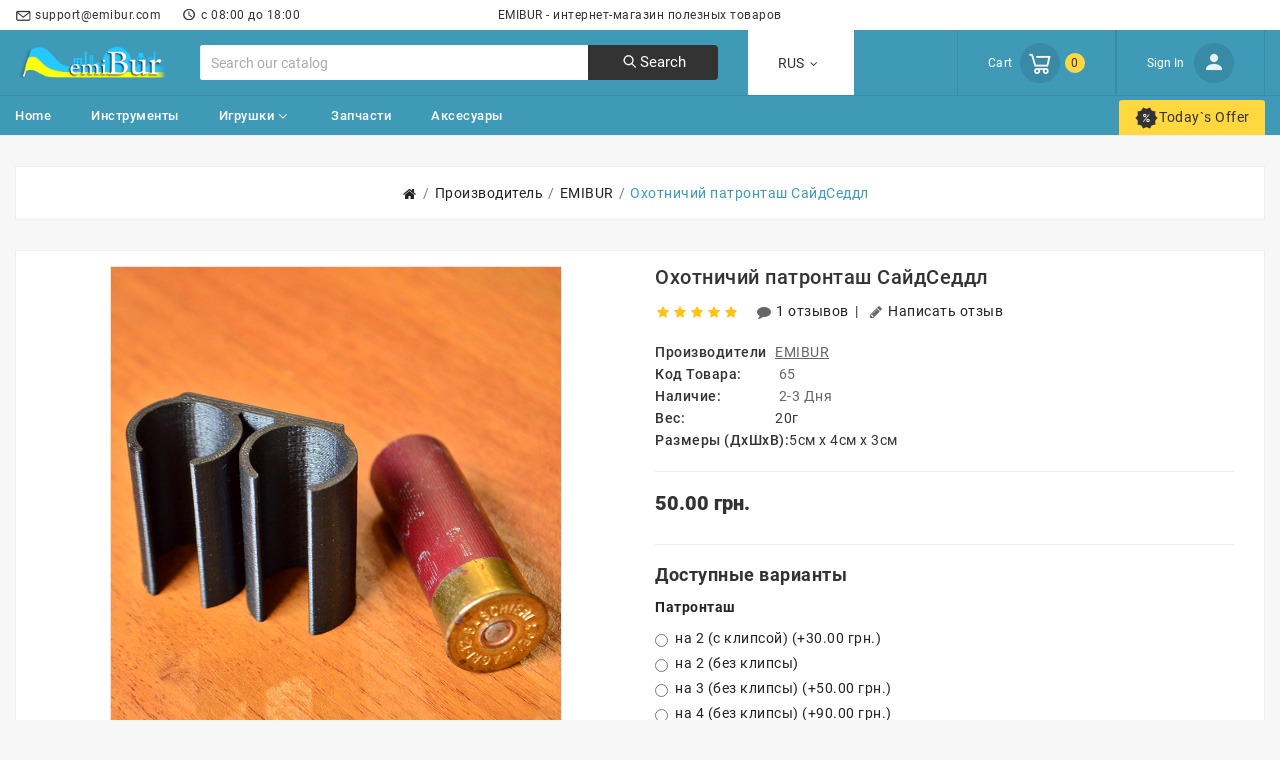

--- FILE ---
content_type: text/html; charset=utf-8
request_url: https://emibur.com/emibur/65-patrontash
body_size: 16722
content:
<!DOCTYPE html><!--[if IE]><![endif]--><!--[if IE 8 ]><html dir="ltr" lang="ru" class="ie8"><![endif]--><!--[if IE 9 ]><html dir="ltr" lang="ru" class="ie9"><![endif]--><!--[if (gt IE 9)|!(IE)]><!-->
<html dir="ltr" lang="ru"><!--<![endif]--><head><script src="//code.jivosite.com/widget/rhXkEtdtUP" async></script><meta charset="UTF-8" /><meta name="viewport" content="width=device-width, initial-scale=1"><meta http-equiv="X-UA-Compatible" content="IE=edge"><title>Охотничий патронташ от 50 грн | купить Украина</title><base href="https://emibur.com/" /><meta name="description" content="Патронташ - очень важная и незаменимая деталь снаряжения охотника. Он облегчает переноску/транспортировку патронов на охоте, закрепляясь на ремне, сумке, куртке а так же на самом стволе и прикладе." /><meta name="keywords" content="патронташ, патронташ на приклад, пластиковый патронташ, купить патронташ, купить патронташ Украина" /><script src="catalog/view/javascript/jquery/jquery-2.1.1.min.js" ></script><script src="catalog/view/javascript/bootstrap/js/bootstrap.min.js" ></script><link href="catalog/view/javascript/font-awesome/css/font-awesome.min.css" rel="stylesheet" type="text/css" /><link href="catalog/view/theme/opc_electronic_electron_2501/assets/fonts/Poppins.css" rel="stylesheet"><link href="catalog/view/theme/opc_electronic_electron_2501/assets/fonts/Roboto.css" rel="stylesheet"><link href="catalog/view/javascript/bootstrap/css/bootstrap.min.css" rel="stylesheet" media="screen" /><link href="catalog/view/theme/opc_electronic_electron_2501/assets/css/owl.carousel.min.css" rel="stylesheet" /><link href="catalog/view/theme/opc_electronic_electron_2501/assets/css/nivo.css" rel="stylesheet" /><link href="catalog/view/theme/opc_electronic_electron_2501/assets/css/jquery.fancybox.css" rel="stylesheet" /><link href="catalog/view/theme/opc_electronic_electron_2501/assets/css/jquery.minicolors.css" rel="stylesheet" /><link href="catalog/view/theme/opc_electronic_electron_2501/assets/css/bootstrap-toggle.min.css" rel="stylesheet" /><link href="catalog/view/theme/opc_electronic_electron_2501/assets/css/tvcmsmenu.css" rel="stylesheet" /><script src="catalog/view/javascript/common.js" ></script><script type="text/javascript" src="catalog/view/theme/opc_electronic_electron_2501/assets/js/owl.js"></script><script type="text/javascript" src="catalog/view/theme/opc_electronic_electron_2501/assets/js/nivo.js"></script><script type="text/javascript" src="catalog/view/theme/opc_electronic_electron_2501/assets/js/jquery.fancybox.js"></script><script type="text/javascript" src="catalog/view/theme/opc_electronic_electron_2501/assets/js/jquery.minicolors.js"></script><script type="text/javascript" src="catalog/view/theme/opc_electronic_electron_2501/assets/js/bootstrap-toggle.min.js"></script><script type="text/javascript" src="catalog/view/theme/opc_electronic_electron_2501/assets/js/jquery.storageapi.min.js"></script><script type="text/javascript" src="catalog/view/theme/opc_electronic_electron_2501/assets/js/jquery.balance.js"></script><script type="text/javascript" src="catalog/view/theme/opc_electronic_electron_2501/assets/js/tvcmsmenu.js" ></script><script type="text/javascript" src="catalog/view/theme/opc_electronic_electron_2501/assets/js/commonthemevolty.js" ></script><script type="text/javascript" src="catalog/view/theme/opc_electronic_electron_2501/assets/js/custom.js" ></script><link href="catalog/view/theme/opc_electronic_electron_2501/assets/css/theme.css" rel="stylesheet" /><link href="catalog/view/theme/opc_electronic_electron_2501/assets/css/common.css" rel="stylesheet" /><link href="catalog/view/theme/opc_electronic_electron_2501/assets/css/custom.css" rel="stylesheet" /><link href="catalog/view/javascript/jquery/magnific/magnific-popup.css" type="text/css" rel="stylesheet" media="screen" /><link href="catalog/view/javascript/jquery/datetimepicker/bootstrap-datetimepicker.min.css" type="text/css" rel="stylesheet" media="screen" /><script src="catalog/view/javascript/jquery/magnific/jquery.magnific-popup.min.js" ></script><script src="catalog/view/javascript/jquery/datetimepicker/moment/moment.min.js" ></script><script src="catalog/view/javascript/jquery/datetimepicker/moment/moment-with-locales.min.js" ></script><script src="catalog/view/javascript/jquery/datetimepicker/bootstrap-datetimepicker.min.js" ></script><link href="https://emibur.com/65-patrontash" rel="canonical" /><link href="https://emibur.com/image/catalog/themevolty/logo/Favicon.png" rel="icon" /><script async src="https://www.googletagmanager.com/gtag/js?id=UA-87866104-7"></script><script>
 window.dataLayer = window.dataLayer || [];
 function gtag(){dataLayer.push(arguments);}
 gtag('js', new Date());

 gtag('config', 'UA-87866104-7');
 gtag('config', 'AW-991093404');
</script><meta property="og:title" content="Охотничий патронташ от 50 грн | купить Украина" ><meta property="og:description" content="Патронташ - очень важная и незаменимая деталь снаряжения охотника. Он облегчает переноску/транспортировку патронов на охоте, закрепляясь на ремне, сумке, куртке а так же на самом стволе и прикладе." ><meta property="og:site_name" content="EMIBUR" ><meta property="og:url" content="https://emibur.com/65-patrontash" ><meta property="og:image" content="https://emibur.com/image/cache/catalog/print/065/patrontash_01-600x315.jpg" ><meta property="og:image:width" content="600" ><meta property="og:image:height" content="315" ><meta property="og:image" content="https://emibur.com/image/cache/catalog/print/065/patrontash_02-600x315.jpg" ><meta property="og:image:width" content="600" ><meta property="og:image:height" content="315" ><meta property="og:image" content="https://emibur.com/image/cache/catalog/print/065/p5_img-600x315.jpg" ><meta property="og:image:width" content="600" ><meta property="og:image:height" content="315" ><meta property="og:image" content="https://emibur.com/image/cache/catalog/print/065/p7_img_01-600x315.jpg" ><meta property="og:image:width" content="600" ><meta property="og:image:height" content="315" ><meta property="og:image" content="https://emibur.com/image/cache/catalog/print/065/p7_img-600x315.jpg" ><meta property="og:image:width" content="600" ><meta property="og:image:height" content="315" ><meta property="og:image" content="https://emibur.com/image/cache/catalog/print/065/patrontash_04-600x315.jpg" ><meta property="og:image:width" content="600" ><meta property="og:image:height" content="315" ><meta property="og:image" content="https://emibur.com/image/cache/catalog/print/065/patrontash_03-600x315.jpg" ><meta property="og:image:width" content="600" ><meta property="og:image:height" content="315" ><meta property="product:price:amount" content="50.00" ><meta property="product:price:currency" content="UAH" ><meta property="og:type" content="product" ><script>
!function(f,b,e,v,n,t,s)
{if(f.fbq)return;n=f.fbq=function(){n.callMethod?
n.callMethod.apply(n,arguments):n.queue.push(arguments)};
if(!f._fbq)f._fbq=n;n.push=n;n.loaded=!0;n.version='2.0';
n.queue=[];t=b.createElement(e);t.async=!0;
t.src=v;s=b.getElementsByTagName(e)[0];
s.parentNode.insertBefore(t,s)}(window, document,'script','https://connect.facebook.net/en_US/fbevents.js');
fbq('init', '811514506153221');
fbq('track', 'PageView');
</script><noscript><img height="1" width="1" style="display:none"
src="https://www.facebook.com/tr?id=811514506153221&ev=PageView&noscript=1"
/></noscript></head><body id="noid" class="lang-es country-us currency-usd layout-full-width page-index tax-display-disabled" data-menu-sticky='1' ><div class="mousehoverimage hidden">1</div><div class="mainmenustickystatus hidden">1</div><div class="ttv-main-div"><header id="header"><div class="ttvcmsheader-banner"></div><div class="ttvcmsdesktop-top-header-wrapper"><div class="container-fluid ttvcmsdesktop-top-header"><div class="container"><div class="row ttvcmsdesktop-top-wrapper"><div class="col-sm-12 col-md-6 col-lg-4"><div class="ttvcmsstore-time"><div class="ttvstore-email-wrapper"><div class="ttvstore-email-icon"><i class="fa fa-envelope-o" aria-hidden="true"></i></div><div class="ttvstore-email-text">support@emibur.com</div></div><div class="ttvstore-time-infowrapper"><div class="ttvstore-time-icon"><i class="fa fa-clock-o" aria-hidden="true"></i></div><div class="ttvstore-time-text"> с 08:00 до 18:00</div></div></div></div><div class="ttvheader-offer-wrapper col-xl-4 col-lg-4 col-md-6 col-sm-12"><div class="ttvheader-nav-offer-text"><i class="fa fa-tag" aria-hidden="true"></i><span>EMIBUR - интернет-магазин полезных товаров</span></div></div><div class="col-sm-12 col-md-12 col-lg-4 ttvcmsdesktop-language-selector"><div class="ttvtags-content-box"></div></div></div></div></div><div class="ttvcmshesder-sticy"><div class="container-fluid ttvcmsdesktop-top-second hidden-md-down"><div class="container"><div class="row ttvcmsdesktop-top-header-box"><div class="col-md-2 col-sm-12 ttvcms-header-logo-wrapper"><div class="hidden-sm-down ttvcms-header-logo" id="ttvcmsdesktop-logo"><div class="ttv-header-logo"><!--<img src="https://triviashop.su/image/catalog/ukraine-facebook.png" width="40" height="40" title="EMIBUR" alt="EMIBUR">--><a href="https://emibur.com/" class="ttvheader-top-logo-wrapper"><img class="logo img-responsive" src="https://emibur.com/image/catalog/themevolty/logo/logo.png" title="EMIBUR" alt="EMIBUR"></a></div></div></div><div class="col-sm-12 col-lg-6 col-md-6 ttvcmsheader-search"><div class="ttvcmssearch-wrapper" id="_desktop_search"><div id="ttvsearch" class="search-widget ttvcmsheader-search"><div class="ttvsearch-top-wrapper"><div class="ttvheader-sarch-display"><div class="ttvheader-search-display-icon"><div class="ttvsearch-open"></div></div><div class="ttvsearch-close"><i class="fa fa-times" aria-hidden="true"></i></div></div><div class="ttvsearch-header-display-full"><div class="ttvsearch-header-display-wrappper"><div class="ttvheader-search-main"><div class="ttvheader-top-search"><div class="ttvheader-top-search-wrapper-info-box"><input type="text" name="search" value="" placeholder="Search our catalog" class="ttvcmssearch-words" /></div></div><div class="ttvheader-top-search-wrapper"><button type="submit" class="ttvheader-search-btn" id="searchclick"><i class="fa fa-search" aria-hidden="true"></i><span class="ttvserach-name">Search</span></button></div></div><div class="ttvsearch-result"></div></div></div></div></div><script type="text/javascript">
$(document).ready(function() {
/* Search Click*/
$(document).on("click", ".ttvsearch-more-search ,#searchclick", function() {
var url = $('base').attr('href') + 'index.php?route=product/search';
var value = $('#ttvsearch input[name=\'search\']').val();
if (value) {
url += '&search=' + encodeURIComponent(value);
}
location = url;
});
/* Search Click*/

/* Search enter*/
$('.ttvheader-top-search-wrapper-info-box input[name=\'search\']').bind('keydown', function(e) {
if (e.keyCode == 13) {
$('#searchclick').trigger('click');
}
});
/* Search enter*/

/* Search Keyup*/
$('input[name=\'search\']').keyup(function() {
var obj = $('.ttvsearch-header-display-wrappper').parent().find('.ttvsearch-result');
obj.html('');
obj.show();

var search_words = $(this).val();

if (search_words.length != 0) {
$.ajax({
type: 'POST',url: 'index.php?route=common/tvcmscustomlink/autocomplete&filter_name=' + encodeURIComponent(search_words),cache: false,success: function(data) {
obj.html('');
obj.append(data);
},error: function(jqXHR, textStatus, errorThrown) {
console.log(textStatus, errorThrown);
}
});
}
});
/* Search Keyup*/
});


/********************* Start Search DropDown js *****************************************/
$(document).on('click', '#header .ttvsearch-top-wrapper .ttvsearch-open', function() {
// removeDefaultDropdown();
$('#header .ttvsearch-top-wrapper .ttvsearch-open').hide();
$('#header .ttvsearch-top-wrapper .ttvsearch-close').show();
$('#header .ttvsearch-header-display-wrappper').addClass('open');
});
$(document).on('click', '#header .ttvsearch-dropdown-close-wrapper', function() {
$('#header .ttvsearch-top-wrapper .ttvsearch-open').show();
$('#header .ttvsearch-top-wrapper .ttvsearch-close').hide();

$('#header .ttvcmssearch-words').val('');
$(this).parent().parent().parent().find('.ttvsearch-result').html('');

$('#header .ttvsearch-header-display-wrappper').removeClass('open');
});
/********************* End Search DropDown js *****************************************/
</script></div></div><div class="col-sm-12 col-lg-6 col-md-6 ttvcmsheader-nav-right"><div class="ttv-contact-account-cart-wrapper"><!--<div class="ttvcontact-wrapper"><div class="ttvcontect-inner">--><!--<div id="_desktop_contact_link"><div id="contact-link"><span>***</span><i class="fa fa-phone" aria-hidden="true"></i></div></div>--><!--</div></div>--><div id="_desktop_cart" class="ttvcms-header-cart"><div class="blockcart cart-preview inactive ttv-header-cart"><div id="cartdropdwon" class="ttvheader-cart-wrapper"><div class="ttvheader-cart-btn-wrapper"><a href="JavaScript:void(0);" title="Cart"><div class="ttvcart-icon-text-wrapper"><span class="ttvcart-lable">Cart</span><div class="ttv-cart-icon"><i class="fa fa-shopping-cart shopping-cart" aria-hidden="true"></i></div><div class="ttv-cart-cart-inner"><span class="cart-total cart-products-count">0</span></div></div></a></div><ul><li><div class="ttvcmscart-show-dropdown"><div class="ttvcart-no-product"><div class="ttvcart-no-product-label">Ваша корзина пуста!</div></div></div></li></ul></div></div></div><div class="ttvcms-header-myaccount"><div class="ttv-header-account"><div class="ttv-account-wrapper"><button class="btn-unstyle ttv-myaccount-btn"><span>Sign In</span><i class="fa fa-user" aria-hidden="true"></i></button><div class="dropdown-menu ttv-account-dropdown ttv-dropdown" style="display: none;"><!--<div id="ttvcmsdesktop-language-selector" class="ttvcms-header-language"><div class="ttvheader-language-wrapper"><form action="https://emibur.com/index.php?route=common/language/language" method="post" enctype="multipart/form-data" id="tvcmsform-language"><div class="ttvheader-language-btn-wrapper"><button class="btn-unstyle ttv-language-btn" data-toggle="dropdown"><span class="ttv-language-span">RUS</span><i class="fa fa-angle-down expand-more" aria-hidden="true"></i></button><ul class="ttv-language-dropdown ttv-dropdown"><li style="cursor: pointer"><a class="language-select" title="ru-ru" class="dropdown-item">RUS</a></li><li style="cursor: pointer"><a class="language-select" title="uk-ua" class="dropdown-item">УКР</a></li></ul></div><input type="hidden" name="code" value="" /><input type="hidden" name="redirect" value="https://emibur.com/emibur/65-patrontash" /></form></div></div><script type="text/javascript">
// Language
$('#tvcmsform-language .language-select').on('click', function(e) {
e.preventDefault();
$('#tvcmsform-language input[name=\'code\']').val($(this).attr('title'));
$('#tvcmsform-language').submit();
});
</script>--><script type="text/javascript">
// Currency
 $('#tvcmsform-currency .currency-select').on('click', function(e) {
 e.preventDefault();

 $('#tvcmsform-currency input[name=\'code\']').val($(this).attr('title'));

 $('#tvcmsform-currency').submit();
 });
</script><div id="ttvcmsdesktop-user-info" class="ttvcms-header-sign"><div class="user-info ttvheader-sign"><a href="https://emibur.com/index.php?route=account/login" class="ttvhedaer-sign-btn" title="Log in to your customer account"><span class="ttvhedaer-sign-span">Авторизация</span></a></div></div></div></div></div></div></div><div style="background: #ffffff; align-items: center; "><div style="background: #ffffff; display: inline-block; padding: 13px 30px 12px 30px; position: absolute; z-index: 999;"><div id="ttvcmsdesktop-language-selector" class="ttvcms-header-language"><div class="ttvheader-language-wrapper"><form action="https://emibur.com/index.php?route=common/language/language" method="post" enctype="multipart/form-data" id="tvcmsform-language"><div class="ttvheader-language-btn-wrapper"><button class="btn-unstyle ttv-language-btn" data-toggle="dropdown"><span class="ttv-language-span">RUS</span><i class="fa fa-angle-down expand-more" aria-hidden="true"></i></button><ul class="ttv-language-dropdown ttv-dropdown"><li style="cursor: pointer"><a class="language-select" title="ru-ru" class="dropdown-item">RUS</a></li><li style="cursor: pointer"><a class="language-select" title="uk-ua" class="dropdown-item">УКР</a></li></ul></div><input type="hidden" name="code" value="" /><input type="hidden" name="redirect" value="https://emibur.com/emibur/65-patrontash" /></form></div></div><script type="text/javascript">
// Language
$('#tvcmsform-language .language-select').on('click', function(e) {
e.preventDefault();
$('#tvcmsform-language input[name=\'code\']').val($(this).attr('title'));
$('#tvcmsform-language').submit();
});
</script></div></div></div></div></div></div><div class="ttvcms-header-menu-offer-wrapper hidden-md-down"><div class="position-static ttvcms-header-menu container"><div class="row"><div class="ttvcmsmain-menu-wrapper col-md-10"><div id="ttvcmsdesktop-main-menu"><div class="ttvcmsmain-menu-wrapper"><ul class="ttv-header-menu" id="ttv-top-menu" data-depth="0"><li class="category ttvmain-menu-wrapper "><div class="ttvmenu-link-wrapper"><a href="" data-depth="0" class="ttvmenu-link"><span class="ttvmain-menu-text-box">Home</span></a></div></li><li class="category ttvmain-menu-wrapper "><div class="ttvmenu-link-wrapper"><a href="https://emibur.com/instruments" class="ttvmenu-link" data-depth="0"><span class="ttvmain-menu-text-box">Инструменты</span></a></div></li><li class="category ttvmain-menu-wrapper ttv-has-child "><div class="ttvmenu-link-wrapper"><a href="https://emibur.com/toys" class="ttvmenu-link" data-depth="0"><span class="ttvmain-menu-text-box">Игрушки</span></a><span class="ttvmenu-toggle-icon"><i class="fa fa-angle-down ttvhorizontal-menu-drop-down-icon" aria-hidden="true"></i></span></div><div class="ttvmain-menu-dropdown ttvmain-menu-sub-menu ttvmain-menu-mobile-dropdown"><ul class="ttv-header-menu clearfix" data-depth="1"><li class="category ttvmain-menu-wrapper"><div class="ttvmenu-link-wrapper"><a href="https://emibur.com/toys/puzzles" data-depth="1"><span class="ttvmain-menu-text-box">Головоломки (2)</span></a></div></li><li class="category ttvmain-menu-wrapper"><div class="ttvmenu-link-wrapper"><a href="https://emibur.com/toys/board-games" data-depth="1"><span class="ttvmain-menu-text-box">Настольные игры (2)</span></a></div></li></ul></div></li><li class="category ttvmain-menu-wrapper "><div class="ttvmenu-link-wrapper"><a href="https://emibur.com/plastic-parts" class="ttvmenu-link" data-depth="0"><span class="ttvmain-menu-text-box">Запчасти</span></a></div></li><li class="category ttvmain-menu-wrapper "><div class="ttvmenu-link-wrapper"><a href="https://emibur.com/accessories" class="ttvmenu-link" data-depth="0"><span class="ttvmain-menu-text-box">Аксесуары</span></a></div></li></ul><div class="clearfix"></div><div class="ttvmenu-button-wrapper"><div class="ttvmenu-button"><span>Menu</span><i class="fa fa-bars" aria-hidden="true"></i></div></div></div></div></div><div class="ttvcmsmain-offer-text-wrapper col-md-2"><div class="ttvoffer-text-inner"><div class="ttvoffer-text-img-wrapper"><div class="ttvoffer-text-icon"><i class="fa fa-percent" aria-hidden="true"></i></div><div class="ttvoffer-text-title">Today`s Offer</div></div></div></div></div></div></div></div></div><div id="ttvcms-mobile-view-header" class="hidden-lg-up"><div class="ttvcmsmobile-header-upper"><div class="ttvcmsmobile-header-logo-right-wrapper row"><div id="ttvcmsmobile-header-logo" class="col-sm-3 col-xs-12"></div><div id="ttvcmsmobile-header-right" class="col-sm-9 col-xs-12"></div></div></div><div class="row ttvcmsmobile-header-search-wrapper"><div class="ttvcmsmobile-header-search"><div id="ttvcmsmobile-search"><!--<div id="ttvsearch" class="search-widget ttvcmsheader-search"><div class="ttvsearch-top-wrapper"><div class="ttvheader-sarch-display"><div class="ttvheader-search-display-icon"><div class="ttvsearch-open"></div></div><div class="ttvsearch-close"><i class="fa fa-times" aria-hidden="true"></i></div></div><div class="ttvsearch-header-display-full"><div class="ttvsearch-header-display-wrappper"><div class="ttvheader-search-main"><div class="ttvheader-top-search"><div class="ttvheader-top-search-wrapper-info-box"><input type="text" name="search" value="" placeholder="Search our catalog" class="ttvcmssearch-words" /></div></div><div class="ttvheader-top-search-wrapper"><button type="submit" class="ttvheader-search-btn" id="searchclick"><i class="fa fa-search" aria-hidden="true"></i><span class="ttvserach-name">Search</span></button></div></div><div class="ttvsearch-result"></div></div></div></div></div><script type="text/javascript">
$(document).ready(function() {
/* Search Click*/
$(document).on("click", ".ttvsearch-more-search ,#searchclick", function() {
var url = $('base').attr('href') + 'index.php?route=product/search';
var value = $('#ttvsearch input[name=\'search\']').val();
if (value) {
url += '&search=' + encodeURIComponent(value);
}
location = url;
});
/* Search Click*/

/* Search enter*/
$('.ttvheader-top-search-wrapper-info-box input[name=\'search\']').bind('keydown', function(e) {
if (e.keyCode == 13) {
$('#searchclick').trigger('click');
}
});
/* Search enter*/

/* Search Keyup*/
$('input[name=\'search\']').keyup(function() {
var obj = $('.ttvsearch-header-display-wrappper').parent().find('.ttvsearch-result');
obj.html('');
obj.show();

var search_words = $(this).val();

if (search_words.length != 0) {
$.ajax({
type: 'POST',url: 'index.php?route=common/tvcmscustomlink/autocomplete&filter_name=' + encodeURIComponent(search_words),cache: false,success: function(data) {
obj.html('');
obj.append(data);
},error: function(jqXHR, textStatus, errorThrown) {
console.log(textStatus, errorThrown);
}
});
}
});
/* Search Keyup*/
});


/********************* Start Search DropDown js *****************************************/
$(document).on('click', '#header .ttvsearch-top-wrapper .ttvsearch-open', function() {
// removeDefaultDropdown();
$('#header .ttvsearch-top-wrapper .ttvsearch-open').hide();
$('#header .ttvsearch-top-wrapper .ttvsearch-close').show();
$('#header .ttvsearch-header-display-wrappper').addClass('open');
});
$(document).on('click', '#header .ttvsearch-dropdown-close-wrapper', function() {
$('#header .ttvsearch-top-wrapper .ttvsearch-open').show();
$('#header .ttvsearch-top-wrapper .ttvsearch-close').hide();

$('#header .ttvcmssearch-words').val('');
$(this).parent().parent().parent().find('.ttvsearch-result').html('');

$('#header .ttvsearch-header-display-wrappper').removeClass('open');
});
/********************* End Search DropDown js *****************************************/
</script> --></div></div></div><div class="row ttvcmsmobile-header-menu-offer-text"><div class="ttvcmsmobile-header-menu col-sm-6 col-xs-6"><div id="ttvcmsmobile-horizontal-menu"></div></div><div class="col-sm-6 col-xs-6"><div class="ttvoffer-text-inner"><div class="ttvoffer-text-img-wrapper"><div class="ttvoffer-text-icon"><i class="fa fa-percent" aria-hidden="true"></i></div><div class="ttvoffer-text-title">Today`s Offer</div></div></div></div></header><script type="text/javascript" src="catalog/view/theme/opc_electronic_electron_2501/assets/js/jquery.elevatezoom.min.js"></script><script type="text/javascript" src="catalog/view/theme/opc_electronic_electron_2501/assets/js/productpage.js"></script><div id="wrapper"><div class=""><div id="product-product" class="container"><nav class="breadcrumb"><ol><li><a href="https://emibur.com/"><span><i class="fa fa-home"></i></span></a></li><li><a href="https://emibur.com/index.php?route=product/manufacturer"><span>Производитель</span></a></li><li><a href="https://emibur.com/emibur"><span>EMIBUR</span></a></li><li><a href="https://emibur.com/emibur/65-patrontash"><span>Охотничий патронташ СайдСеддл</span></a></li></ol></nav><div class="row"><div id="content" class="col-xl-12 col-lg-12 col-md-12 col-sm-12 col-xs-12"><div id="main"><div class="ttv-sub-pages-inner-content clearfix"><div><div class="col-sm-6 ttvproduct-details-img-block"><div class="thumbnails"><div><a class="thumbnail" href="https://emibur.com/image/cache/catalog/print/065/patrontash_01-800x837.jpg" title="Охотничий патронташ СайдСеддл"><img id="img_zoom" src="https://emibur.com/image/cache/catalog/print/065/patrontash_01-800x837.jpg" title="Охотничий патронташ СайдСеддл" alt="Охотничий патронташ СайдСеддл" data-zoom-image="https://emibur.com/image/cache/catalog/print/065/patrontash_01-800x837.jpg" /></a></div><div class="ttv-additional-image"><div class="ttvsingimage-content-box owl-theme owl-carousel"><a class="thumbnail" href="https://emibur.com/image/cache/catalog/print/065/patrontash_02-800x837.jpg" title="Охотничий патронташ СайдСеддл"><img src="https://emibur.com/image/cache/catalog/print/065/patrontash_02-315x340.jpg" title="Охотничий патронташ СайдСеддл" alt="Охотничий патронташ СайдСеддл" /></a><a class="thumbnail" href="https://emibur.com/image/cache/catalog/print/065/p5_img-800x837.jpg" title="Охотничий патронташ СайдСеддл"><img src="https://emibur.com/image/cache/catalog/print/065/p5_img-315x340.jpg" title="Охотничий патронташ СайдСеддл" alt="Охотничий патронташ СайдСеддл" /></a><a class="thumbnail" href="https://emibur.com/image/cache/catalog/print/065/p7_img_01-800x837.jpg" title="Охотничий патронташ СайдСеддл"><img src="https://emibur.com/image/cache/catalog/print/065/p7_img_01-315x340.jpg" title="Охотничий патронташ СайдСеддл" alt="Охотничий патронташ СайдСеддл" /></a><a class="thumbnail" href="https://emibur.com/image/cache/catalog/print/065/p7_img-800x837.jpg" title="Охотничий патронташ СайдСеддл"><img src="https://emibur.com/image/cache/catalog/print/065/p7_img-315x340.jpg" title="Охотничий патронташ СайдСеддл" alt="Охотничий патронташ СайдСеддл" /></a><a class="thumbnail" href="https://emibur.com/image/cache/catalog/print/065/patrontash_04-800x837.jpg" title="Охотничий патронташ СайдСеддл"><img src="https://emibur.com/image/cache/catalog/print/065/patrontash_04-315x340.jpg" title="Охотничий патронташ СайдСеддл" alt="Охотничий патронташ СайдСеддл" /></a><a class="thumbnail" href="https://emibur.com/image/cache/catalog/print/065/patrontash_03-800x837.jpg" title="Охотничий патронташ СайдСеддл"><img src="https://emibur.com/image/cache/catalog/print/065/patrontash_03-315x340.jpg" title="Охотничий патронташ СайдСеддл" alt="Охотничий патронташ СайдСеддл" /></a></div><div class="ttvcms-singleimage-pagination-wrapper"><div class="ttvcms-singleimage-pagination-btn"><div class="ttvsingleimage-prev ttvcmsprev-btn"><i class="fa fa-angle-left" aria-hidden="true"></i></div><div class="ttvsingleimage-next ttvcmsnext-btn"><i class="fa fa-angle-right" aria-hidden="true"></i></div></div></div></div></div></div><div class="col-sm-6 ttv-wrapper-info"><h1 class="ttvproduct-title">Охотничий патронташ СайдСеддл</h1><div class="ttvall-product-star-icon"><div class="comments_note"><div class="star_content"><div class="star star_on"><i class="fa fa-star" aria-hidden="true"></i></div><div class="star star_on"><i class="fa fa-star" aria-hidden="true"></i></div><div class="star star_on"><i class="fa fa-star" aria-hidden="true"></i></div><div class="star star_on"><i class="fa fa-star" aria-hidden="true"></i></div><div class="star star_on"><i class="fa fa-star" aria-hidden="true"></i></div></div></div></div><div class="ttv-review"><a href="" class="reviews_button" onclick="$('a[href=\'#tab-review\']').trigger('click'); return false;"><i class="fa fa-comment"></i>1 отзывов </a>| <a href="" class="reviews_button" onclick="$('a[href=\'#tab-review\']').trigger('click'); return false;"><i class="fa fa-pencil"></i>Написать отзыв</a></div><ul class="list-unstyled"><li><span class="ttv-product-label">Производители</span><a href="https://emibur.com/emibur" class="ttvproduct-brand">EMIBUR</a></li><li><span class="ttv-product-label">Код Товара:</span><span class="ttvproduct-model"> 65 </span></li><li><span class="ttv-product-label">Наличие:</span><span class="ttvproduct-stock-status"> 2-3 Дня</span></li><li><span class="ttv-product-label">Вес:</span><span>20г</span></li><li><span class="ttv-product-label">Размеры (ДxШxВ): </span><span>5см x 4см x 3см</span></li></ul><hr><ul class="list-unstyled product-price-and-shipping"><li><h2 class="price">50.00 грн.</h2></li><br/><br/></ul><div id="product"><hr><h3 class="ttvpage-sub-title">Доступные варианты</h3><div class="form-group"><label class="control-label">Патронташ</label><div id="input-option236"><div class="radio"><label><input type="radio" name="option[236]" value="42" /> на 2 (c клипсой) (+30.00 грн.) </label></div><div class="radio"><label><input type="radio" name="option[236]" value="39" /> на 2 (без клипсы) </label></div><div class="radio"><label><input type="radio" name="option[236]" value="40" /> на 3 (без клипсы) (+50.00 грн.) </label></div><div class="radio"><label><input type="radio" name="option[236]" value="41" /> на 4 (без клипсы) (+90.00 грн.) </label></div><div class="radio"><label><input type="radio" name="option[236]" value="37" /><img src="https://emibur.com/image/cache/catalog/print/065/5_patrons-50x50.jpg" alt="на 5 (без клипсы) + 110.00 грн. " class="img-thumbnail" /> на 5 (без клипсы) (+110.00 грн.) </label></div><div class="radio"><label><input type="radio" name="option[236]" value="36" /><img src="https://emibur.com/image/cache/catalog/print/065/6_patrons-50x50.jpg" alt="На 6 (без клипсы) + 130.00 грн. " class="img-thumbnail" /> На 6 (без клипсы) (+130.00 грн.) </label></div><div class="radio"><label><input type="radio" name="option[236]" value="38" /><img src="https://emibur.com/image/cache/catalog/print/065/P7_icon-50x50.jpg" alt="На 7 (без клипсы) + 150.00 грн. " class="img-thumbnail" /> На 7 (без клипсы) (+150.00 грн.) </label></div></div></div><div class="form-group"><label class="control-label ttv-qty-label">Кол-во</label><div class='ttv-product-cart-quentity-inner'><input type='text' class='ttvproduct-cart-quentity' id="cart_quantity65" name="quantity" value="1" ><button class='ttvproduct-cart-quentity-decrement'><i class="fa fa-angle-down" aria-hidden="true"></i></button><button class='ttvproduct-cart-quentity-increment'><i class="fa fa-angle-up" aria-hidden="true"></i></button></div><input type="hidden" name="product_id" value="65" /><script>
function gtag_report_conversion(url) {
 var callback = function () {
 if (typeof(url) != 'undefined') {
  // window.location = url;
 }
 };

 gtag('event', 'conversion', {
 'send_to': 'AW-991093404/Djk4CL28_tIBEJzFy9gD', 'event_callback': callback
 });
 return false;
}
</script><style>
.but_bur{
background-color: #4caf37;
border-radius: 5px;
width: 100% !important;
 max-width: 280px;
}
.but_bur:hover{
background-color: #61cb4b !important;
}
</style><button onClick="gtag_report_conversion('https://emibur.com/65-patrontash');" type="button" id="button-cart" data-loading-text="Загрузка..." class="btn btn-primary btn-lg btn-block but_bur" ><i class="fa fa-shopping-cart" aria-hidden="true"></i>Купить</button><div class="btn-group ttvproduct-button-main"><button type="button" class="btn btn-default ttv-wishlist" title="В закладки" onclick="wishlist.add1('65');" data-link-action="В закладки" data-toggle="ttvtooltip" data-placement="top" data-html="true" data-original-title="В закладки"><i class="fa fa-heart"></i>В закладки</button><button type="button" class="btn btn-default ttv-compare" title="В сравнение" onclick="compare.add1('65');" data-link-action="В сравнение" data-toggle="ttvtooltip" data-placement="top" data-html="true" data-original-title="В сравнение"><i class="fa fa-exchange"></i>В сравнение</button></div></div></div><div class="addthis_toolbox addthis_default_style" data-url="https://emibur.com/65-patrontash"><a class="addthis_button_facebook_like" fb:like:layout="button_count"></a><a class="addthis_button_tweet"></a><a class="addthis_button_pinterest_pinit"></a><a class="addthis_counter addthis_pill_style"></a></div><script type="text/javascript" src="//s7.addthis.com/js/300/addthis_widget.js#pubid=ra-515eeaf54693130e"></script><p>Теги:
    <a href="https://emibur.com/index.php?route=product/search&amp;tag=патронташ">патронташ</a><a href=""></a></p></div></div><div class="producttab"><ul class="nav nav-tabs ttvtabs"><li class="active"><a href="#tab-description" data-toggle="tab">Описание</a></li><li><a href="#tab-review" data-toggle="tab">Отзывов (1)</a></li></ul><div class="tab-content "><div class="tab-pane active" id="tab-description"><p><font color="#397b21" style=""><b style="font-size: 18px;">В </b><span style="font-size: 18px;"><b>ассортименте</b></span><b style="font-size: 18px;">&nbsp;имеются патронташи вместительностью от 2х до 7 патронов, 12-го калибра, с клипсой крепления на ремень, с плоской поверхностью под липучку, на ствольную коробку (</b></font><font color="#397b21"><span style="font-size: 18px;"><b>патронташ на приклад так же называемый&nbsp;SideSaddle</b></span></font><b style="color: rgb(57, 123, 33); font-size: 18px;">), а так же с креплением на планку пикатинни.</b></p><p><br></p><p><b style="color: rgb(57, 123, 33); font-size: 18px;">СайдСеддл на 2 патрона (без клипсы) - 50 грн.</b></p><p><b style="color: rgb(57, 123, 33); font-size: 18px;">СайдСеддл на 3 патрона (без клипсы) - 100 грн.</b><font color="#397b21" style=""><b style="font-size: 18px;"><br></b></font></p><p><b style="color: rgb(57, 123, 33); font-size: 18px;">СайдСеддл на 4 патрона (без клипсы) - 140 грн.</b><font color="#397b21"><span style="font-size: 18px;"><b><br></b></span></font></p><p><font color="#397b21"><span style="font-size: 18px;"><b>СайдСеддл на 5 патронов (без клипсы) - 160 грн.</b></span></font></p><p><font color="#397b21"><span style="font-size: 18px;"><b>СайдСеддл&nbsp;</b></span></font><b style="color: rgb(57, 123, 33); font-size: 18px;">на 6 патронов (без клипсы) - 180 грн.</b></p><p><font color="#397b21"><span style="font-size: 18px;"><b>СайдСеддл&nbsp;</b></span></font><b style="color: rgb(57, 123, 33); font-size: 18px;">на 7 патронов (без клипсы) - 200 грн.</b><b style="color: rgb(57, 123, 33); font-size: 18px;"><br></b></p><p><br></p><p><font color="#397b21"><span style="font-size: 18px;"><b>Патронташ</b></span></font><b style="color: rgb(57, 123, 33); font-size: 18px;">&nbsp;на 2 патрона (</b><b style="color: rgb(57, 123, 33); font-size: 18px;">крепление клипсой на ремень</b><b style="color: rgb(57, 123, 33); font-size: 18px;">) - 80 грн.</b><br></p><p><b style="color: rgb(57, 123, 33); font-size: 18px;">Патронташ на 10 патронов (крепление клипсой на ремень) - 400 грн.&nbsp;</b><b style="color: rgb(57, 123, 33); font-size: 18px;">(уточняйте)</b><br></p><p><b style="color: rgb(57, 123, 33); font-size: 18px;">Патронташ на 12 патронов (крепление клипсой на ремень) - 450 грн. (уточняйте)</b><font color="#397b21"><br></font><br></p><p style="text-align: center; "><img src="https://emibur.com/image/catalog/print/065/P_all.jpg" style="width: 800px; "><span style="font-size: 18px;"><b><br></b></span></p><p style="text-align: center; "><img src="https://emibur.com/image/catalog/print/065/p7.jpg" style="width: 800px; "><span style="font-size: 18px;"><b><br></b></span></p><p><span style="font-size: 18px;"><b>Патронташ на два патрона</b></span></p><p style="text-align: center; "><img src="https://emibur.com/image/catalog/print/065/01.jpg" style="width: 800.188px;"><span style="font-size: 18px;"><b><br></b></span></p><p><span style="font-size: 18px;"><b>Патронташ на пояс </b>изготовлен из пластика, прочный и надежный, имеется клипса для крепления на пояс, патроны 12 калибра плотно держатся в ячейках и не выпадают. Незаменимая вещь при длительной охоте, когда нужно двигаться по пересеченной местности и что бы патроны были всегда под рукой.<br></span></p><div style="text-align: center;"><img src="https://emibur.com/image/catalog/print/065/02.jpg" style="font-size: 13px; width: 422.028px; height: 279.594px;"><img src="https://emibur.com/image/catalog/print/065/03.png" style="font-size: 13px; width: 422.328px; height: 279.792px;"></div><p></p><p><span style="font-size: 18px;">Каждый настоящий охотник, когда собирается на охоту, должен быть предельно внимателен к деталям, обращать внимание на все мелочи и четко спланировать свой поход, так как даже маленькая деталь, такая как <b>держатель для патронов</b>, может существенно усложнить пребывание на охоте.</span></p><p><span style="font-size: 18px;"><br></span></p><p><span style="font-size: 18px;"><b>Патронташ</b> - очень важная и незаменимая деталь снаряжения охотника. Он облегчает переноску/транспортировку патронов на охоте, закрепляясь на ремне, сумке, куртке а так же на самом стволе и прикладе.</span></p><p><span style="font-size: 18px;"><br></span></p><p><span style="font-size: 18px;"><b>Купить патронташ для охоты</b> должен каждый уважающий себя охотник. У нас Вы можете купить пластмассовый охотничий патронташ для гладкоствольных патронов 12 калибра из ABS пластика по доступной цене.</span></p><p><span style="font-size: 18px;"><br></span><br></p><p><span style="font-size: 18px;">Главными критериями при выборе патронташей является их удобство индивидуальному охотнику во время маневров и пеших переходов в поисках добычи.&nbsp;</span></p><p><span style="font-size: 18px;"><br></span></p><p><b style="font-size: 18px;">Купить патронташ в Украине</b><span style="font-size: 18px;"> можно в специализированных охотничьих магазинах. Интернет-магазин «</span><b style="font-size: 18px;">EMIBUR</b><span style="font-size: 18px;">» предлагает своим клиентам патронташ на приклад&nbsp;купить по привлекательной цене, подобрав идеально подходящий для себя вариант, представленные в нашем магазине.</span></p></div><div class="tab-pane" id="tab-review"><form class="form-horizontal" id="form-review"><div id="review"></div><h2 class="ttvpage-sub-title">Написать отзыв</h2><div class="form-group required"><div class="col-sm-12"><label class="control-label ttvpage-sub-label" for="input-name">Ваше имя</label><input type="text" name="name" value="" id="input-name" class="form-control" /></div></div><div class="form-group required"><div class="col-sm-12"><label class="control-label ttvpage-sub-label" for="input-review">Ваш отзыв</label><textarea name="text" rows="5" id="input-review" class="form-control"></textarea><div class="help-block"><span style="color: #FF0000;">Примечание:</span> HTML разметка не поддерживается! Используйте обычный текст.</div></div></div><div class="form-group required"><div class="col-sm-12"><label class="control-label ttvpage-sub-label">Рейтинг</label>
&nbsp;&nbsp;&nbsp; Плохо&nbsp;
<input type="radio" name="rating" value="1" /> &nbsp;
<input type="radio" name="rating" value="2" /> &nbsp;
<input type="radio" name="rating" value="3" /> &nbsp;
<input type="radio" name="rating" value="4" /> &nbsp;
<input type="radio" name="rating" value="5" /> &nbsp;Хорошо</div></div><fieldset><legend>Captcha</legend><div class="form-group required"><label class="col-sm-2 control-label" for="input-captcha">Enter the code in the box below</label><div class="col-sm-10"><input type="text" name="captcha" id="input-captcha" class="form-control" /><img src="index.php?route=extension/captcha/basic/captcha" alt="" /></div></div></fieldset><div class="buttons clearfix"><div class="pull-right"><button type="button" id="button-review" data-loading-text="Загрузка..." class="btn btn-primary">Продолжить</button></div></div></form></div></div></div></div><div class="ttvcmsrelated-product container-fluid"><div class="ttvrelated-product-wrapper-box container"><div class="ttvrelated-product-all-box"><div class="ttvrelated-product-content"><div class="ttvall-block-box-shadows"><div class="ttvrelated-main-title-wrapper"><div class="ttvcmsmain-title-wrapper"><div class="ttvcms-main-title"><div class="ttvmain-title"><h2>Рекомендуемые товары</h2></div></div></div><div class="ttvrelated-pagination-wrapper ttv-pagination-wrapper"><div class="ttvcmsrelated-pagination"><div class="ttvcmsrelated-next-pre-btn ttvcms-next-pre-btn"><div class="ttvcmsrelated-prev ttvcmsprev-btn" data-parent="ttvcmsrelated-product"><i class="fa fa-angle-left" aria-hidden="true"></i></div><div class="ttvcmsrelated-next ttvcmsnext-btn" data-parent="ttvcmsrelated-product"><i class="fa fa-angle-right" aria-hidden="true"></i></div></div></div></div></div><div class="ttvrelated-product"><div class="products owl-theme owl-carousel ttvrelated-product-wrapper ttvproduct-wrapper-content-box"><article class=" product-miniature js-product-miniature ttvall-product-wrapper-info-box"><div class="thumbnail-container"><div class="ttvproduct-wrapper grid"><div class="ttvproduct-image"><a href="https://emibur.com/70-matrici-dlya-ups" class="product-thumbnail"><img src="https://emibur.com/image/cache/catalog/print/070/01-315x340.jpg" alt="Матрицы для УПС 12, 16, 20, 28 к."><img class="ttvproduct-hover-img" src="https://emibur.com/image/cache/catalog/print/070/02-315x340.jpg" alt="Матрицы для УПС 12, 16, 20, 28 к."></a><div class="ttvproduct-hover-btn"><div class="ttvproduct-quick-btn quickview" data-quickviewid="70" title="Quick View" data-link-action="Quick View" data-toggle="ttvtooltip" data-placement="top" data-html="true" data-original-title="Quick View"><div class="ttvproduct-quick-icon"><i class="fa fa-search search" aria-hidden="true"></i></div><div class="ttvproduct-quick-lable">Quick View</div></div><div class="ttvproduct-cart-btn"><div data-button-action="add-to-cart" class="add-to-cart ttvproduct-add-to-cart" onclick="cart.add1('70');" title="Купить" data-link-action="Купить" data-toggle="ttvtooltip" data-placement="top" data-html="true" data-original-title="Купить"><i class="fa fa-shopping-cart" aria-hidden="true"></i><span class="ttvproduct-add-to-cart-label">Купить</span></div></div><div class="ttvcompare-wrapper"><div class="ttvproduct-compare"><div onclick="compare.add1('70');" class="ttvcmsproduct-compare-btn ttvproduct-compare-icon" title="В сравнение" data-link-action="В сравнение" data-toggle="ttvtooltip" data-placement="top" data-html="true" data-original-title="В сравнение"><i class="fa fa-ban remove hide" aria-hidden="true"></i><i class="fa fa-exchange add" aria-hidden="true"></i><span class="ttvproduct-add-to-compare-label">В сравнение</span></div></div></div><div class="ttvproduct-wishlist"><div onclick="wishlist.add1('70');" class="ttvquick-view-popup-wishlist" title="В закладки" data-link-action="В закладки" data-toggle="ttvtooltip" data-placement="top" data-html="true" data-original-title="В закладки"><div class="panel-product-line panel-product-actions ttvproduct-wishlist-icon"><i class="fa fa-heart"></i><span class="ttvproduct-add-to-wishlist-label">В закладки</span></div></div></div></div></div><div class="ttvproduct-info-box-wrapper"><div class="product-description"><div class="ttvproduct-name"><div class="product-title"><a href="https://emibur.com/70-matrici-dlya-ups"><h6>Матрицы для УПС 12, 16, 20, 28 к.</h6></a></div><div class="ttvproduct-cat-name"></div></div><div class="ttvall-product-star-icon"><div class="comments_note"><div class="star_content"><div class="star star_on"><i class="fa fa-star" aria-hidden="true"></i></div><div class="star star_on"><i class="fa fa-star" aria-hidden="true"></i></div><div class="star star_on"><i class="fa fa-star" aria-hidden="true"></i></div><div class="star star_on"><i class="fa fa-star" aria-hidden="true"></i></div><div class="star star_on"><i class="fa fa-star" aria-hidden="true"></i></div></div></div></div><div class="ttv-product-price"><div class="ttvproduct-name-price-wrapper"><div class="product-price-and-shipping"><span class="price">150.00 грн.</span></div></div></div></div></div></div></div></article><article class=" product-miniature js-product-miniature ttvall-product-wrapper-info-box"><div class="thumbnail-container"><div class="ttvproduct-wrapper grid"><div class="ttvproduct-image"><a href="https://emibur.com/71-patrontash-na-7-patronov-12-kalibr" class="product-thumbnail"><img src="https://emibur.com/image/cache/catalog/print/071/004p-315x340.jpg" alt="Патронташ на 7 патронов 12 калибр"><img class="ttvproduct-hover-img" src="https://emibur.com/image/cache/catalog/print/071/001p-315x340.jpg" alt="Патронташ на 7 патронов 12 калибр"></a><div class="ttvproduct-hover-btn"><div class="ttvproduct-quick-btn quickview" data-quickviewid="71" title="Quick View" data-link-action="Quick View" data-toggle="ttvtooltip" data-placement="top" data-html="true" data-original-title="Quick View"><div class="ttvproduct-quick-icon"><i class="fa fa-search search" aria-hidden="true"></i></div><div class="ttvproduct-quick-lable">Quick View</div></div><div class="ttvproduct-cart-btn"><div data-button-action="add-to-cart" class="add-to-cart ttvproduct-add-to-cart" onclick="cart.add1('71');" title="Купить" data-link-action="Купить" data-toggle="ttvtooltip" data-placement="top" data-html="true" data-original-title="Купить"><i class="fa fa-shopping-cart" aria-hidden="true"></i><span class="ttvproduct-add-to-cart-label">Купить</span></div></div><div class="ttvcompare-wrapper"><div class="ttvproduct-compare"><div onclick="compare.add1('71');" class="ttvcmsproduct-compare-btn ttvproduct-compare-icon" title="В сравнение" data-link-action="В сравнение" data-toggle="ttvtooltip" data-placement="top" data-html="true" data-original-title="В сравнение"><i class="fa fa-ban remove hide" aria-hidden="true"></i><i class="fa fa-exchange add" aria-hidden="true"></i><span class="ttvproduct-add-to-compare-label">В сравнение</span></div></div></div><div class="ttvproduct-wishlist"><div onclick="wishlist.add1('71');" class="ttvquick-view-popup-wishlist" title="В закладки" data-link-action="В закладки" data-toggle="ttvtooltip" data-placement="top" data-html="true" data-original-title="В закладки"><div class="panel-product-line panel-product-actions ttvproduct-wishlist-icon"><i class="fa fa-heart"></i><span class="ttvproduct-add-to-wishlist-label">В закладки</span></div></div></div></div></div><div class="ttvproduct-info-box-wrapper"><div class="product-description"><div class="ttvproduct-name"><div class="product-title"><a href="https://emibur.com/71-patrontash-na-7-patronov-12-kalibr"><h6>Патронташ на 7 патронов 12 калибр</h6></a></div><div class="ttvproduct-cat-name"></div></div><div class="ttvall-product-star-icon"><div class="comments_note"><div class="star_content"><div class="star star_on"><i class="fa fa-star" aria-hidden="true"></i></div><div class="star star_on"><i class="fa fa-star" aria-hidden="true"></i></div><div class="star star_on"><i class="fa fa-star" aria-hidden="true"></i></div><div class="star star_on"><i class="fa fa-star" aria-hidden="true"></i></div><div class="star star_on"><i class="fa fa-star" aria-hidden="true"></i></div></div></div></div><div class="ttv-product-price"><div class="ttvproduct-name-price-wrapper"><div class="product-price-and-shipping"><span class="price">200.00 грн.</span></div></div></div></div></div></div></div></article></div></div><p class="ttvproduct-tag">Теги: <a href="https://emibur.com/index.php?route=product/search&amp;tag=патронташ">патронташ</a><a href=""></a></p></div></div></div></div></div></div></div></div></div></div></div><div itemscope itemtype="http://schema.org/Product" style="display: none;"><div itemprop="aggregateRating" itemtype="https://schema.org/AggregateRating" itemscope><meta itemprop="reviewCount" content="1" /><meta itemprop="ratingValue" content="5" /></div><div itemprop="brand" itemtype="https://schema.org/Brand" itemscope><meta itemprop="name" content="EMIBUR" /></div><meta itemprop="name" content="Охотничий патронташ СайдСеддл" /><link itemprop="image" href="https://emibur.com/image/cache/catalog/print/065/patrontash_01-800x837.jpg" /><div itemprop="offers" itemscope itemtype="http://schema.org/Offer" style="display: none;"><meta itemprop="price" content='50'><meta itemprop="priceCurrency" content="UAH"><link itemprop='availability' href='http://schema.org/InStock'><a itemprop="url" href="https://emibur.com/65-patrontash"> Охотничий патронташ СайдСеддл</a></div><meta itemprop="description" content="Патронташ - очень важная и незаменимая деталь снаряжения охотника. Он облегчает переноску/транспортировку патронов на охоте, закрепляясь на ремне, сумке, куртке а так же на самом стволе и прикладе." /></div><!--<meta property="og:type" content="article"><meta property="og:url" content="https://emibur.com/65-patrontash"><meta property="og:image" content="https://emibur.com/image/cache/catalog/print/065/patrontash_01-800x837.jpg"><meta property="og:title" content="Охотничий патронташ СайдСеддл"><meta property="og:description" content="Патронташ - очень важная и незаменимая деталь снаряжения охотника. Он облегчает переноску/транспортировку патронов на охоте, закрепляясь на ремне, сумке, куртке а так же на самом стволе и прикладе.">
--><script type="text/javascript"><!--
/*******************************ralateproduct*******************************/
$('.ttvrelated-product-wrapper').owlCarousel({
loop: false,dots: false,nav: false,responsive: {
0: { items: 1 },320: { items: 1, slideBy: 1 },576: { items: 2, slideBy: 1 },768: { items: 2, slideBy: 1 },992: { items: 3, slideBy: 1 },1399: { items: 4, slideBy: 1 },1599: { items: 5, slideBy: 1 },1800: { items: 5, slideBy: 1 }
},});
$('.ttvcmsrelated-next-pre-btn .ttvcmsrelated-prev ').click(function(e) {
e.preventDefault();
$('.ttvrelated-product-wrapper .owl-nav .owl-prev').trigger('click');
});
$('.ttvcmsrelated-next-pre-btn .ttvcmsrelated-next ').click(function(e) {
e.preventDefault();
$('.ttvrelated-product-wrapper .owl-nav .owl-next').trigger('click');
});
/*$(owlClass[i][3]+' .ttv-pagination-wrapper').insertAfter(owlClass[i][3]+' .ttvproduct-wrapper-content-box');
*//*******************************ralateproduct*******************************/
//--></script><script type="text/javascript"><!--
$('select[name=\'recurring_id\'], input[name="quantity"]').change(function() {
$.ajax({
url: 'index.php?route=product/product/getRecurringDescription',type: 'post',data: $('input[name=\'product_id\'], input[name=\'quantity\'], select[name=\'recurring_id\']'),dataType: 'json',beforeSend: function() {
$('#recurring-description').html('');
},success: function(json) {
$('.alert-dismissible, .text-danger').remove();

if (json['success']) {
$('#recurring-description').html(json['success']);
}
}
});
});
//--></script><script type="text/javascript"><!--
$('#button-cart').on('click', function() {
$.ajax({
url: 'index.php?route=checkout/cart/add',type: 'post',data: $('#product input[type=\'text\'], #product input[type=\'hidden\'], #product input[type=\'radio\']:checked, #product input[type=\'checkbox\']:checked, #product select, #product textarea'),dataType: 'json',beforeSend: function() {
$('#button-cart').button('loading');
},complete: function() {
$('#button-cart').button('reset');
},success: function(json) {
$('.alert-dismissible, .text-danger').remove();
$('.form-group').removeClass('has-error');

if (json['error']) {
if (json['error']['option']) {
for (i in json['error']['option']) {
var element = $('#input-option' + i.replace('_', '-'));

if (element.parent().hasClass('input-group')) {
element.parent().after('<div class="text-danger">' + json['error']['option'][i] + '</div>');
} else {
element.after('<div class="text-danger">' + json['error']['option'][i] + '</div>');
}
}
}

if (json['error']['recurring']) {
$('select[name=\'recurring_id\']').after('<div class="text-danger">' + json['error']['recurring'] + '</div>');
}

// Highlight any found errors
$('.text-danger').parent().addClass('has-error');
}

if (json['success']) {

if (!!$.prototype.fancybox)
$.fancybox.open([{
type: 'inline',autoScale: true,minHeight: 30,minWidth: "40%",content: '<p class="fancybox-success"> ' + json['success'] + ' </p>'
}], {
padding: 0
});
else
alert(full_notic);


var re = new RegExp(/^\d+/);
var m = re.exec(json['total']);

// Need to set timeout otherwise it wont update the total
setTimeout(function() {
$('.cart-total').html(m);
}, 100);


//$('html, body').animate({ scrollTop: 0 }, 'slow');

$('#cartdropdwon > ul').load('index.php?route=common/cart/info ul li');
}
},error: function(xhr, ajaxOptions, thrownError) {
alert(thrownError + "\r\n" + xhr.statusText + "\r\n" + xhr.responseText);
}
});
});
//--></script><script type="text/javascript"><!--
$('.date').datetimepicker({
language: '',pickTime: false
});
$('.datetime').datetimepicker({
language: '',pickDate: true,pickTime: true
});
$('.time').datetimepicker({
language: '',pickDate: false
});
//--></script><script type="text/javascript"><!--
$('button[id^=\'button-upload\']').on('click', function() {
var node = this;

$('#form-upload').remove();

$('body').prepend('<form enctype="multipart/form-data" id="form-upload" style="display: none;"><input type="file" name="file" /></form>');

$('#form-upload input[name=\'file\']').trigger('click');

if (typeof timer != 'undefined') {
clearInterval(timer);
}

timer = setInterval(function() {
if ($('#form-upload input[name=\'file\']').val() != '') {
clearInterval(timer);

$.ajax({
url: 'index.php?route=tool/upload',type: 'post',dataType: 'json',data: new FormData($('#form-upload')[0]),cache: false,contentType: false,processData: false,beforeSend: function() {
$(node).button('loading');
},complete: function() {
$(node).button('reset');
},success: function(json) {
$('.text-danger').remove();

if (json['error']) {
$(node).parent().find('input').after('<div class="text-danger">' + json['error'] + '</div>');
}

if (json['success']) {
alert(json['success']);

$(node).parent().find('input').val(json['code']);
}
},error: function(xhr, ajaxOptions, thrownError) {
alert(thrownError + "\r\n" + xhr.statusText + "\r\n" + xhr.responseText);
}
});
}
}, 500);
});
$('#review').delegate('.pagination a', 'click', function(e) {
e.preventDefault();

$('#review').fadeOut('slow');

$('#review').load(this.href);

$('#review').fadeIn('slow');
});
$('#review').load('index.php?route=product/product/review&product_id=65');
$('#button-review').on('click', function() {
$.ajax({
url: 'index.php?route=product/product/write&product_id=65',type: 'post',dataType: 'json',data: $("#form-review").serialize(),beforeSend: function() {
$('#button-review').button('loading');
},complete: function() {
$('#button-review').button('reset');
},success: function(json) {
$('.alert-dismissible').remove();

if (json['error']) {
$('#review').after('<div class="alert alert-danger alert-dismissible"><i class="fa fa-exclamation-circle"></i> ' + json['error'] + '</div>');
}

if (json['success']) {
$('#review').after('<div class="alert alert-success alert-dismissible"><i class="fa fa-check-circle"></i> ' + json['success'] + '</div>');

$('input[name=\'name\']').val('');
$('textarea[name=\'text\']').val('');
$('input[name=\'rating\']:checked').prop('checked', false);
}
}
});
});
//--></script><script type="text/javascript"><!--
$(document).ready(function() {
var magnific = $('.thumbnails').magnificPopup({
type: 'image',delegate: 'a',gallery: {
enabled: true
}
});
magnific.off('click');
// prevent the default click event of the link so it will no redirect to the `href`
magnific.on('click', function(e) {
 e.preventDefault();
});
magnific.on('dblclick', function(){
 magnific.magnificPopup('open')
});



/*******************************single image*******************************/
$('.ttvsingimage-content-box').owlCarousel({
loop: false,dots: false,nav: false,responsive: {
0: { items: 1 },320: { items: 2, slideBy: 1 },400: { items: 3, slideBy: 1 },575: { items: 4, slideBy: 1 },768: { items: 2, slideBy: 1 },800: { items: 3, slideBy: 1 },992: { items: 4, slideBy: 1 },1200: { items: 3, slideBy: 1 },1800: { items: 3, slideBy: 1 }
},});
$('.ttvcms-singleimage-pagination-btn .ttvsingleimage-prev').click(function(e) {
e.preventDefault();
$('.ttvsingimage-content-box .owl-nav .owl-prev').trigger('click');
});
$('.ttvcms-singleimage-pagination-btn .ttvsingleimage-next').click(function(e) {
e.preventDefault();
$('.ttvsingimage-content-box .owl-nav .owl-next').trigger('click');
});
/*******************************single image*******************************/

/*product page review button */
$(".reviews_button").click(function() {
var tabTop = $(".producttab").offset().top - 160;
$("html, body").animate({ scrollTop: tabTop }, 1000);
});

});
if (document.body.clientWidth > 991) {
var href1 = $('#img_zoom').attr('src');
$("#img_zoom").elevateZoom({
zoomType: "inner",cursor: "crosshair",bgimg : href1
});
}
$('.thumbnail').click(function(){
var href = $(this).attr('href');
$('#img_zoom').attr('src',href);
$('#img_zoom').attr('data-zoom-image',href);
if (document.body.clientWidth > 991) {
$("#img_zoom").elevateZoom({
zoomType: "inner",cursor: "crosshair",bgimg : href
});
}
});
/*zoom product page image */
/* end */
//--></script><footer id="footer"><div id="quickviewdata" class="modal fade quickview" role="dialog"><div class="modal-dialog"><div class="modal-content"><div class="modal-body"></div><button type="button" class="close ttvquickview-close-btn" data-dismiss="modal">&times;</button></div></div></div><div class="ttvfooter-before"><div class="container-fluid"><div class="container"><div class="row"></div></div></div></div><div class="footer-container"><div class="container ttvfooter-logo-link-wrapper"><div class="ttvfooter-storelogo-weapper"><div class="ttvfooter-storelogo-inner clearfix"><div class="ttvfooter-about-logo-wrapper"><div class="ttvfooter-logo-block"><div class="ttvfooter-img-block"><img src="https://emibur.com/image/cache/catalog/themevolty/logo/logo_footer-189x52.png" alt="footerimage"></div><div class="ttvfooter-logo-desc"></div></div></div></div></div><div class="ttvfooter-storelogo-imformation row"><div class="links col-xl-3 col-lg-3 col-md-12"><div class="ttvfooter-address"><div class="ttvfooter-title-wrapper" data-target="#footer_sub_menu_store_info" data-toggle="collapse"><span class="ttvfooter-title">Address</span><span class="float-xs-right ttvfooter-toggle-icon-wrapper"><span class="navbar-toggler collapse-icons ttvfooter-toggle-icon"><i class="fa fa-angle-down add" aria-hidden="true"></i><i class="fa fa-angle-up remove" aria-hidden="true"></i></span></span></div><div id="footer_sub_menu_store_info" class="collapse"><div class="ttvfooter-addresses"><div class="ttvfooter-address-lable">Украина, Светловодск, 27500</div><br></div><div class="ttvfooter-store-link"> Email: <a href="support@emibur.com" class="dropdown">support@emibur.com</a></div><div class="ttvfooter-store-link-content"> Phone: <span>***</span></div></div></div></div><div class="col-xl-2 col-lg-2 col-md-12 ttvfooter-account-link"><div class="ttvfooter-account-wrapper"><div class="ttvfooter-title-wrapper" data-target="#footer_sub_menu_link" data-toggle="collapse"><span class="ttvfooter-title">NEED HELP ?</span><span class="float-xs-right ttvfooter-toggle-icon-wrapper"><span class="navbar-toggler collapse-icons ttvfooter-toggle-icon"><i class="fa fa-angle-down add" aria-hidden="true"></i><i class="fa fa-angle-up remove" aria-hidden="true"></i></span></span></div><ul id="footer_sub_menu_link" class="collapse ttvfooter-link-wrapper"><li><a class="cms-page-link" href="https://emibur.com/index.php?route=account/account" title="Личный кабинет">Личный кабинет</a></li><li><a class="cms-page-link" href="https://emibur.com/index.php?route=account/order" title="История заказа">История заказа</a></li><li><a class="cms-page-link" href="https://emibur.com/index.php?route=account/wishlist" title="Wishlist">Wishlist</a></li><li><a class="cms-page-link" href="https://emibur.com/index.php?route=account/newsletter" title="Рассылка">Рассылка</a></li><li><a class="cms-page-link" href="https://emibur.com/index.php?route=product/manufacturer" title="Производители">Производители</a></li></ul></div></div><div class="col-xl-2 col-lg-2 col-md-12 ttvfooter-account-link"><div class="ttvfooter-account-wrapper"><div class="ttvfooter-title-wrapper" data-target="#footer_sub_menu_linksecond" data-toggle="collapse"><span class="ttvfooter-title">ACCOUNT</span><span class="float-xs-right ttvfooter-toggle-icon-wrapper"><span class="navbar-toggler collapse-icons ttvfooter-toggle-icon"><i class="fa fa-angle-down add" aria-hidden="true"></i><i class="fa fa-angle-up remove" aria-hidden="true"></i></span></span></div><ul id="footer_sub_menu_linksecond" class="collapse ttvfooter-link-wrapper"><li><a href="https://emibur.com/index.php?route=product/special">Акции</a></li><li><a href="https://emibur.com/index.php?route=affiliate/login">Партнёрская программа</a></li><li><a href="https://emibur.com/index.php?route=account/return/add" title="Возврат товара" rel="nofollow">Возврат товара</a></li><li><a href="https://emibur.com/index.php?route=information/contact">Связаться с нами</a></li><li><a href="https://emibur.com/index.php?route=information/sitemap">Карта сайта</a></li></ul></div></div><div id="block_myaccount_infos" class="col-xl-2 col-lg-2 col-md-12"><div class="ttvfooter-title-wrapper" data-target="#footer_sub_menu_myaccount" data-toggle="collapse"><span class="ttvfooter-title">information</span><span class="float-xs-right ttvfooter-toggle-icon-wrapper"><span class="navbar-toggler collapse-icons ttvfooter-toggle-icon"><i class="fa fa-angle-down add" aria-hidden="true"></i><i class="fa fa-angle-up remove" aria-hidden="true"></i></span></span></div><ul id="footer_sub_menu_myaccount" class="collapse account-list"><li><a class="cms-page-link" href="https://emibur.com/about-us" title="Our terms and conditions of delivery">
О нас
</a></li><li><a class="cms-page-link" href="https://emibur.com/dostavka" title="Our terms and conditions of delivery">
Доставка
</a></li><li><a class="cms-page-link" href="https://emibur.com/politika-konfidencialnosti" title="Our terms and conditions of delivery">
Политика конфиденциальности
</a></li><li><a class="cms-page-link" href="https://emibur.com/usloviya-ispolzovaniya" title="Our terms and conditions of delivery">
Условия использования
</a></li></ul></div><div class="ttvcms-newsletter-wrapper col-xl-3 col-lg-3 col-md-12"><div class="ttvcms-newsletter-inner"><div class="block_newsletter ttv-newsletter-wrapeer"><div class="ttvnewsletter-block"><div class="ttvnewsletter-lable-wrapper"><div class="ttvnewsletter-icon"></div><p id="block-newsletter-label" class="ttvnewsletter-title">НОВОСТНАЯ РАССЫЛКА</p></div><div class="ttvnewsletter-input"><div class="ttvnewsleeter-input-button-wraper"><div class="input-wrapper"><input name="email" id="homettvcmsnewsletterpopupnewsletter" type="email" value="" placeholder="Enter your mail..." aria-labelledby="block-newsletter-label"></div><div class="ttvnewsleteer-btn-wrapper"><input class="submitNewsletter btn btn-primary hidden-xs-down homettvnewsletter-email-subscribe" name="email" type="submit" value="Subscribe"><input class="submitNewsletter btn btn-primary hidden-sm-up homettvnewsletter-email-subscribe" name="email" type="submit" value="Ok"></div></div><div class="ttvnewsletter-description"><p class="alert-description">Зарегистрируйтесь сейчас, чтобы получать обновления по акциям и купонам.</p></div><div id="homemsg"></div></div></div></div></div></div><script type="text/javascript">
$(document).on('click', '#closenewsletter', function() {
$(this).parent().remove();
});
/* NEWSLETTER */
$('.submitNewsletter').click(function() {
var email = $('#homettvcmsnewsletterpopupnewsletter').val();
$.ajax({
url: 'index.php?route=extension/module/tvcmsnewsletterpopup/ajaxdata&email=' + encodeURIComponent(email),  type: 'post',  dataType: 'json',  cache: false,  contentType: false,  processData: false,  beforeSend: function() {
  $('.homettvnewsletter-email-subscrib').button('loading');
  },  complete: function() {
  $('.homettvnewsletter-email-subscrib').button('reset');
  },  success: function(json) {
  console.log(json);
  if (json['text_error_email']) {
  $('#homemsg').html(json['text_error_email']);
  }
  if (json['text_repeat_email']) {
  $('#homemsg').html(json['text_repeat_email']);
  }
  if (json['text_enter_email']) {
  $('#homemsg').html(json['text_enter_email']);
  }
  if (json['text_success_email']) {
  $('#homemsg').html(json['text_success_email']);
  }
  },  error: function(xhr, ajaxOptions, thrownError) {
  alert(thrownError + "\r\n" + xhr.statusText + "\r\n" + xhr.responseText);
  }
 });


});
/* NEWSLETTER */
</script></div><div class="ttvbottom-to-top"><a href="javascript:" class="ttvbottom-to-top-icon"><span>Go Top</span><i class="fa fa-angle-up" aria-hidden="true"></i></a></div></div><div class="ttvfooter-copy-payment-icon-wrapper"><div class="container ttvfooter-copy-payment-icon-content"><div class="row ttvfooter-copy-payment-icon-inner"><div class="col-xl-4 col-md-4 col-sm-12"><div class="ttvfooter-payment-icon-img-block"><div class="ttvfooter-payment-icon-wrapper"><div class="ttvfooter-payment-content-block"><div class="ttvfooter-payment-icon"><a href="#"><img src="https://emibur.com/image/cache/catalog/themevolty/paymenticon/demo_img_1-60x30.png" alt="VISA"></a></div></div><div class="ttvfooter-payment-content-block"><div class="ttvfooter-payment-icon"><a href="#"><img src="https://emibur.com/image/cache/catalog/themevolty/paymenticon/demo_img_2-60x30.png" alt="MasterCard"></a></div></div></div></div></div><div class="ttvcopylink col-xl-4 col-md-4 col-sm-12"><a href="#"><p>© 2021 - Все права защищены</p></a></div><div class="col-xl-4 col-md-4 col-sm-12"><div class="block-social ttvcmsfooter-social-icon"><ul class="ttvfooter-social-icon-wrapper footer_sub_menu_social_icon"><li class="facebook"><a href="#"><span class="facebook-icon"></span></a></li></ul></div></div></div></div></div></div></footer></div><div class="ttvcms-custom-theme"></div><link href="catalog/view/theme/opc_electronic_electron_2501/assets/css//theme_custom.css" rel="stylesheet" /></body></html>

--- FILE ---
content_type: text/html; charset=utf-8
request_url: https://emibur.com/index.php?route=product/product/review&product_id=65
body_size: 505
content:
 <table class="table table-striped table-bordered"><tr><td style="width: 50%;"><strong>Ігор</strong></td><td class="text-right">05.03.2022</td></tr><tr><td colspan="2"><p>Дякую, посилка прийшла. Замовляв патронташ на 4 патрони з кріпленням на ремінь, хочь на сторінці і не було такої опціїї, виготовлено швидко та якісно. Рекомендую!</p><div class="ttvall-product-star-icon"><div class="comments_note"><div class="star_content"><div class="star"><i class="fa fa-star" aria-hidden="true"></i></div><div class="star"><i class="fa fa-star" aria-hidden="true"></i></div><div class="star"><i class="fa fa-star" aria-hidden="true"></i></div><div class="star"><i class="fa fa-star" aria-hidden="true"></i></div><div class="star"><i class="fa fa-star" aria-hidden="true"></i></div></div></div></div></td></tr></table><div class="text-right"><nav class="row pagination ttvcms-all-pagination"><div class="col-md-12 ttv-pagination-number"></div></nav></div>


--- FILE ---
content_type: text/css
request_url: https://emibur.com/catalog/view/theme/opc_electronic_electron_2501/assets/css/nivo.css
body_size: 1147
content:
/**
* 2007-2018 PrestaShop
*
* NOTICE OF LICENSE
*
* This source file is subject to the Academic Free License (AFL 3.0)
* that is bundled with this package in the file LICENSE.txt.
* It is also available through the world-wide-web at this URL:
* http://opensource.org/licenses/afl-3.0.php
* If you did not receive a copy of the license and are unable to
* obtain it through the world-wide-web, please send an email
* to license@prestashop.com so we can send you a copy immediately.
*
* DISCLAIMER
*
* Do not edit or add to this file if you wish to upgrade PrestaShop to newer
* versions in the future. If you wish to customize PrestaShop for your
* needs please refer to http://www.prestashop.com for more information.
*
*  @author PrestaShop SA <contact@prestashop.com>
*  @copyright  2007-2018 PrestaShop SA
*  @version  Release: $Revision$
*  @license    http://opensource.org/licenses/afl-3.0.php  Academic Free License (AFL 3.0)
*  International Registered Trademark & Property of PrestaShop SA
*/

/**************** Start Nivo Slider Css  ****************************************/
.nivoSlider {
    position: relative;
    width: 100%;
    height: auto;
    overflow: hidden;
    z-index: 1;
}
.nivoSlider img {
    position: absolute;
    top: 0px;
    left: 0px;
    max-width: none;
}
.nivo-main-image {
    display: block !important;
    position: relative !important;
    width: 100% !important;
}
/* If an image is wrapped in a link */
.nivoSlider a.nivo-imageLink {
    position: absolute;
    top: 0px;
    left: 0px;
    width: 100%;
    height: 100%;
    border: 0;
    padding: 0;
    margin: 0;
    z-index: 6;
    display: none;
    background: white;
    filter: alpha(opacity=0);
    opacity: 0;
}
/* The slices and boxes in the Slider */
.nivo-slice {
    display: block;
    position: absolute;
    z-index: 5;
    height: 100%;
    top: 0;
}
.nivo-box {
    display: block;
    position: absolute;
    z-index: 5;
    overflow: hidden;
}
.nivo-box img {
    display: block;
}
/* Caption styles */
.nivo-caption {
  position:absolute;
  top: 50%;
  left:0px;
  bottom:0px;
  -webkit-transform: translateY(-50%);
  -o-transform: translateY(-50%);
  -ms-transform: translateY(-50%);
  -moz-transform: translateY(-50%);
  transform: translateY(-50%);
  width: 100%;
  max-width:100%;
  z-index:8;
  opacity:1;
  display: none;
  -moz-opacity:1;
  filter:alpha(opacity=1);
  -webkit-box-sizing: border-box; 
  -moz-box-sizing: border-box;    
  box-sizing: border-box;   
}
.nivo-caption p {
    margin: 0;
}
.nivo-caption a {
    display: inline !important;
}
.nivo-html-caption {
    display: none;
}
/* Direction nav styles (e.g. Next & Prev) */
.nivo-directionNav a {
    position: absolute;
    top: 45%;
    z-index: 9;
    cursor: pointer;
}
.nivo-prevNav {
    left: 0px;
}
.nivo-nextNav {
    right: 0px;
}
/* Control nav styles (e.g. 1,2,3...) */
.nivo-controlNav {
    text-align: center;
    padding: 15px 0;
    display: none;
}
.nivo-controlNav a {
    cursor: pointer;
}
.nivo-controlNav a.active {
    font-weight: bold;
}




--- FILE ---
content_type: text/css
request_url: https://emibur.com/catalog/view/theme/opc_electronic_electron_2501/assets/css/tvcmsmenu.css
body_size: 2409
content:
.frm-settings {
    margin-left: -15px;
    margin-right: -15px;
    margin-top: -15px;
    padding: 20px;
}
.frm-settings .form-group { margin: 0; }
.form-group .col-text {
    padding-top: 9px;
    padding-left: 25px;
}
.form-group .col-text h4 {
    margin: 8px 0;
}
.form-group .col-btn {
    padding-right: 25px;
}
.frm-settings + .frm-settings { border-top: 1px solid #dcdcdc; }
.frm-settings h4 { font-weight: 600; }
.form-group .form-sp { margin-bottom: 10px; text-transform: uppercase; }
.panel-body .frm-right {border-left: 1px solid #000;min-height: 275px;}
.frm-right .tvcms_menuitem_container {margin: 0 20px;}
.frm-right .tvcms_menuitem_container .top_item_content {padding: 5px;}
.frm-right .tvcms_menuitem_container .top_item_content:hover {cursor: move;}
.frm-right .tvcms_menuitem_container .item {border: solid 1px #000;line-height: 10px;margin: 5px 0;border-radius: 2px;-moz-border-radius: 2px;-webkit-border-radius: 2px;}
.frm-right .tvcms_menuitem_container .item > div {padding: 10px 15px;}
.frm-right .tvcms_menuitem_container .item > div .a-delete {color: #f5f5f5;}
.frm-right .tvcms_menuitem_container .item .action {text-align: right;}
.frm-right .tvcms_menuitem_container .item .action a {margin: 0 5px;}
.frm-right .tvcms_menuitem_container .item .del-name .fa {
    float: left;
    font-size: large;
    padding-top: 8px;
}
.frm-right .tvcms_menuitem_container .item .del-name > div {
    float: left;
}
.frm-right .tvcms_menuitem_container .item .del-name .del-action {
    padding: 10px;
}
.frm-right .tvcms_menuitem_container .item .del-name .ck-del,
.frm-right .tvcms_menuitem_container .item .del-name .name span { margin: 0; padding: 0; }
.frm-right .tvcms_menuitem_container .item .del-name .name {
    padding: 10px;
}
.frm-right .tvcms_menuitem_container .item .del-name {
    padding: 0;
}
.frm-right .tvcms_menuitem_container .top_item > div .a-config {color: #f5f5f5;}
.frm-right .tvcms_menuitem_container .top_item {border-color: #000;background: #000;color: #f5f5f5;}
.frm-right .tvcms_menuitem_container .second_item_container {margin-left: 25px;}
.frm-right .tvcms_menuitem_container .second_item > div .a-config {color: #fff;}
.frm-right .tvcms_menuitem_container .second_item {border-color: #9d9d9d;background: #564a4a;color: #fff;}
.frm-right .tvcms_menuitem_container .third_item_container {margin-left: 25px;}
.frm-right .tvcms_menuitem_container .third_item > div .a-config {color: #333;}
.frm-right .tvcms_menuitem_container .third_item > div .a-delete {color: #333;}
.frm-right .tvcms_menuitem_container .third_item {border-color: #bbbbbb;background: #e6e4e4;color: #333;}
.frm-right .tvcms_menuitem_container .third_item .del-name .ck-del { border: solid 1px #bbbbbb; }
.ui-state-highlight { min-height: 40px; border-radius: 3px; -moz-border-radius: 3px; -webkit-border-radius: 3px; background: #dcdcdc; border: 1px dashed #000;}
.ui-top-highlight { margin: 0 5px; }
.btn-widget {
    border-radius: 18px;
    background-color: #dcdcdc;
    color: #000;
    border: none;
}
.btn-widget:hover, .btn-widget:active,
.btn-widget:focus, .btn-widget:visited {
    background-color: #000;
    color: #fff;
}
#form-container-bg { display: none; background-color : rgba(0,0,0,0.35); top: 0; left: 0; right: 0; bottom: 0; margin: auto; position: fixed; z-index: 2000; }
#form-ajax-loader { display: none; position: fixed; top: 50%; left: 50%; z-index: 2010; }
#form-container {
    position: fixed;
    background-color: #FFFFFF;
    border: solid 1px #D8D8D8;
    border-radius: 6px;
    -moz-border-radius: 6px;
    -webkit-border-radius: 6px;
    box-shadow: 0 0 12px 3px rgba(0, 0, 0, 0.84);
    display: none;
    z-index: 2020;
    width: 90%;
    height: 90%;
    top: 5%;
    bottom: 5%;
    left: 5%;
    right: 5%;
}
#form-container a.a-close {
    color: #fff;
    background: red;
    width: 1.5em;
    height: 1.5em;
    font-size: x-large;
    top: 3%;
    right: 4%;
    position: fixed;
    text-align: center;
    border-radius: 18px;
}
.frm-container {
    height: 100%;
    padding-bottom: 75px;
}
.frm-container .frm-heading {
    margin: 15px;
    border-bottom: 1px solid #000;
}
.frm-container .frm-body .frm-right {
    border-left: 2px solid #000;
    overflow: auto;
    height: 100%;
}
.sub-form-container { overflow: auto; }
.frm-container .frm-body .frm-list {
    list-style: none;
    padding: 0;
    margin-right: -15px;
}
.frm-container .frm-body .frm-list li {
    background-color: #dcdcdc;
    display: block;
}
.frm-container .frm-body .frm-list li:hover {
    background-color: #000;
}
.frm-container .frm-body .frm-list li.active {
    background-color: #000;
}
.frm-container .frm-body .frm-list li a{
    font-size: larger;
    color: #000;
    display: block;
    padding: 15px;
}
.frm-container .frm-body .frm-list li:hover a {
    color: #fff;
}
.frm-container .frm-body .frm-list li.active a {
    color: #fff;
}
.frm-container .frm-body .frm-group {
    overflow: auto;
    padding-top: 15px;
    padding-bottom: 15px;
}
.frm-container .frm-body .frm-group .frm-label {
    text-align: right;
    padding-top: 9px;
}
.frm-container .frm-body .frm-group .form-control {
    -webkit-border-radius: 20px;
    -moz-border-radius: 20px;
    border-radius: 20px;
}
.frm-container .frm-body .frm-group .input-group-addon {
    border: none;
    background: none;
}
.frm-group + .frm-group {
    border-top: 1px solid #ededed;
}
.input-group + .input-group {
    margin-top: 5px;
}
.panel-heading .btn-title {
    position: absolute;
    top:50%;
    right:15px;
    -moz-transform: translateY(-50%);
    -webkit-transform: translateY(-50%);
    -o-transform: translateY(-50%);
    -ms-transform: translateY(-50%);
    transform: translateY(-50%);
}
.frm-container .frm-body .frm-group .btn-widget {
    border-radius: 18px;
    background-color: #dcdcdc;
    color: #000;
    border: none;
}
.frm-container .frm-body .frm-group .btn-widget:hover, .frm-container .frm-body .frm-group .btn-widget:active,
.frm-container .frm-body .frm-group .btn-widget:focus, .frm-container .frm-body .frm-group .btn-widget:visited {
    background-color: #000;
    color: #fff;
}
.frm-container .frm-body .frm-info {
    font-style: italic;
    margin: 5px 0 10px 15px;
}
.frm-container .frm-body .frm-loader-img {
    width: 34px;
    display: none;
}
.frm-container .frm-body .widget-container {
    display: block;
    float: left;
    margin: 15px 0 0 0;
    width: 100%;
    height: 595px;
    padding: 15px 0;
    border: solid 1px #dcdcdc;
    background-color: #ededed;
    overflow: auto;
    border-radius: 6px;
    -moz-border-radius: 6px;
    -webkit-border-radius: 6px;
}
.frm-container .frm-body {
    display: inline-block;
    vertical-align: top;
    width: 100%;
    height: 100%;
}
.frm-body .frm-button {
    position: absolute;
    left: 15px;
    bottom: 15px;
    width: 14%;
}
.frm-body .frm-button .btn-submit { width: 100%; }
.widget-container .p-widget-items {text-align: center;top: 40%;position: relative;font-weight: bold;font-size: x-large;}
.widget-block {
    position: relative;
    margin: 10px 0;
}
.widget-block.w-transition {
    -webkit-transition: all 1s ease;
    -moz-transition: all 1s ease;
    -o-transition: all 1s ease;
    transition: all 1s ease;
}
.widget-block .widget-configuration {
    position: absolute;
    background: #fff;
    border: 1px solid #A4A4A4;
    border-top: none;
    top: 85%;
    z-index: 10;
    display: none;
    left: 15px;
    right: 15px;
    padding: 10px;
}
.widget-block .widget-configuration .option { margin-bottom: 10px; }
.widget-block .widget-configuration .option input[type='text'] {width: 100%;padding-left: 5px;font-size: 12px;line-height: 20px;}
.widget-block .widget-configuration.active {
    display: block;
}
.widget-content {
    border: 1px solid #A4A4A4;
    padding: 10px;
    overflow: auto;
    background: #fff;
    font-size: 12px;
}
.widget-content .widget-resize-action {
    float: left;
    width: 100%;
}
.widget-content .widget-resize-action .a-left {
    color: #848484;
    float: left;
    margin: 0 5px;
}
.widget-content .widget-resize-action .a-left:hover {
    color: #000;
    float: left;
    margin: 0 5px;
}
.widget-content .widget-resize-action .a-right {
    float: right;
    margin: 0 5px;
}
.widget-content .widget-resize-action .a-delete {
    color: red;
}
.widget-content .widget-name-container {
    float: left;
    width: 100%;
    margin: 5px;
    overflow: hidden;
    text-overflow: ellipsis;
    white-space: nowrap;
}
.widget-content .widget-name-container .name {
    font-weight: bold;
    margin-left: 5px;
}
.modal {
    z-index: 3050;
}
.widget-block.ui-state-highlight {
    background: none;
    border: none;
}
.widget-block.ui-state-highlight .widget-content {
    height: 62px;
    background: #FAFAFA;
    box-shadow: 0 -1px 0 1px #6E6E6E;
    border: #A4A4A4;
    border-radius: 3px;
}
.frm-container .frm-body .sub-form-container {
    margin: 0 15px;
}
.frm-container .frm-body .sub-form-container .frm-group {
    padding-top: 20px;
    padding-bottom: 20px;
}
.sub-frm { max-height: 530px; }
.sub-frm .btn-sub-item { width: 100px; color: #fff; background-color: #1e91cf; }
.sub-frm .btn-sub-item .fa { margin: 5px;}
@media (max-width: 1600px) {
    .frm-container .frm-body .widget-container {
        height: 440px;
    }
}
@media (max-width: 1366px) {
    .frm-container .frm-body {
        font-size: smaller;
    }
    .frm-container .frm-body .widget-container {
        height: 335px;
    }
    #form-container {
        width: 90%;
        height: 90%;
        top: 5%;
        bottom: 5%;
        left: 5%;
        right: 5%;
    }
    #form-container a.a-close {
        top: 2%;
    }
    .frm-container .frm-body .frm-group {
        padding-top: 10px;
        padding-bottom: 10px;
    }
    .frm-container .frm-body .frm-group .btn-widget {
        font-size: 12px;
    }
    .frm-container .frm-body .frm-loader-img {
        width: 27px;
    }
}

--- FILE ---
content_type: text/css
request_url: https://emibur.com/catalog/view/theme/opc_electronic_electron_2501/assets/css/theme.css
body_size: 28869
content:
/* common*/
a {
	color: #222222;
	text-decoration: none
}
a:focus,
a:hover {
	color: #222222;
	text-decoration: none;
	outline: none;
}
.btn.active.focus,
.btn.active:focus,
.btn.focus,
.btn:active.focus,
.btn:active:focus,
.btn:focus {
	outline: none;
}
.btn-primary.focus,
.btn-primary:focus,
.btn-primary:hover {
	color: #fff;
	background-color: #222222;
	border-color: transparent;
	outline: none;
}
.btn-default.focus,
.btn-default:focus,
.btn-default.active.focus,
.btn-default.active:focus,
.btn-default.active:hover,
.btn-default:active.focus,
.btn-default:active:focus,
.btn-default:active:hover,
.open>.dropdown-toggle.btn-default.focus,
.open>.dropdown-toggle.btn-default:focus,
.open>.dropdown-toggle.btn-default:hover {
	background-color: transparent;
	outline: none;
	box-shadow: none;
}
.btn-info.active.focus,
.btn-info.active:focus,
.btn-info.active:hover,
.btn-info:active.focus,
.btn-info:active:focus,
.btn-info:active:hover,
.open>.btn-info.dropdown-toggle.focus,
.open>.btn-info.dropdown-toggle:focus,
.open>.btn-info.dropdown-toggle:hover {
	color: #fff;
	background-color: #222222;
	border-color: #222222;
	outline: none;
}
.btn-outline-primary {
	color: #222222;
	background-image: none;
	background-color: transparent;
	border-color: #222222
}
.btn-outline-primary.active,
.btn-outline-primary.focus,
.btn-outline-primary:active,
.btn-outline-primary:focus,
.btn-outline-primary:hover,
.open>.btn-outline-primary.dropdown-toggle {
	color: #fff;
	background-color: #222222;
	border-color: #222222;
	outline: none;
}
.btn-outline-info.active.focus,
.btn-outline-info.active:focus,
.btn-outline-info.active:hover,
.btn-outline-info:active.focus,
.btn-outline-info:active:focus,
.btn-outline-info:active:hover,
.open>.btn-outline-info.dropdown-toggle.focus,
.open>.btn-outline-info.dropdown-toggle:focus,
.open>.btn-outline-info.dropdown-toggle:hover {
	color: #fff;
	background-color: #222222;
	border-color: #222222
}

.btn-info:hover {
	background-color: #222222;
    border-color: #222222;
}

.btn-primary.active.focus,
.btn-primary.active:focus,
.btn-primary.active:hover,
.btn-primary:active.focus,
.btn-primary:active:focus,
.btn-primary:active:hover,
.open>.dropdown-toggle.btn-primary.focus,
.open>.dropdown-toggle.btn-primary:focus,
.open>.dropdown-toggle.btn-primary:hover {
	background-color: #222222;
    border-color: #222222;
}

.btn-link {
	font-weight: 400;
	color: #222222;
	border-radius: 0
}
.dropdown-item.active,
.dropdown-item.active:focus,
.dropdown-item.active:hover {
	color: #fff;
	text-decoration: none;
	background-color: #222222;
	outline: 0;
}
.nav-pills .nav-item.open .nav-link,
.nav-pills .nav-item.open .nav-link:focus,
.nav-pills .nav-item.open .nav-link:hover,
.nav-pills .nav-link.active,
.nav-pills .nav-link.active:focus,
.nav-pills .nav-link.active:hover {
	color: #fff;
	cursor: default;
	background-color: #222222;
	outline: none;
}
.card-primary {
	background-color: #222222;
	border-color: #222222
}
.card-outline-primary {
	border-color: #222222
}
.page-item.active .page-link,
.page-item.active .page-link:focus,
.page-item.active .page-link:hover {
	z-index: 2;
	color: #fff;
	cursor: default;
	background-color: #222222;
	border-color: #222222;
	outline: none;
}
.page-link {
	position: relative;
	float: left;
	padding: 8px .75rem;
	margin-left: -1px;
	color: #222222;
	text-decoration: none;
	background-color: #fff;
	border: 1px solid #ddd
}
.tag-primary {
	background-color: #222222
}
.list-group-item.active,
.list-group-item.active:focus,
.list-group-item.active:hover {
	z-index: 2;
	color: #fff;
	text-decoration: none;
	background-color: #222222;
	border-color: #222222;
	outline: none;
}
.bg-primary {
	background-color: #222222 !important
}
.text-primary {
	color: #222222 !important
}
.btn-unstyle:focus .expand-more {
	color: #222222
}
.form-control:focus,
.input-group.focus {
	outline: 3px solid #222222
}
.bootstrap-touchspin .group-span-filestyle .btn-touchspin,
.group-span-filestyle .bootstrap-touchspin .btn-touchspin,
.group-span-filestyle .btn-default {
	background: #222222;
	color: #fff;
	text-transform: uppercase;
	border-radius: 0;
	font-size: 14px;
	padding: 8px 16px
}
.custom-radio input[type=radio]:checked+span {
	display: block;
	background-color: #222222;
	width: 12px;
	height: 12px;
	border-radius: 50%;
	position: absolute;
	left: .125rem;
	top: .125rem
}
.dropdown-item:focus,
.dropdown-item:hover {
	background: none;
	text-decoration: none;
	color: #222222
}
.search-widget .ttvheader-search-main input[type=text]:focus {
	outline: 3px solid #222222;
	color: #232323;
	background: #fff;
}
.search-widget .ttvheader-search-main input[type=text]:focus+button .search {
	color: #222222
}
.search-widget .ttvheader-search-main button[type=submit] .search:hover {
	color: #222222
}
.search-widget .ttvheader-search-main input[type=text]:focus {
	outline: 0px;
}
img {
	max-width: 100%;
}
*::-webkit-scrollbar {
	width: 5px;
	background-color: #ddd;
}
*::-webkit-scrollbar-thumb {
	background-color: #000;
	-webkit-box-shadow: inset 0 0 6px rgba(0, 0, 0, 0.1);
}
.card {
	position: relative;
	display: block;
	margin-bottom: 30px;
	background-color: #fff;
	border-radius: 0;
}
.card-block {
	padding: 15px;
}
:focus {
	outline: none;
}
a:focus {
	outline: none;
	text-decoration: none;
}
.ttvproduct-image a img {
	max-width: 100%;
	width: 100%;
}
.form-control:focus,
.input-group.focus {
	outline: 0;
	border-color: rgba(0, 0, 0, .15);
	box-shadow: none;
}
ul {
	list-style: none;
	padding-left: 0;
	padding-right: 0;
}
.btn-unstyle {
	background-color: transparent;
	border: none;
	padding: 0;
	text-align: inherit;
}
.btn {
	border-radius: 0;
	border: none;
	font-size: 16px;
	background-color: #666;
	color: #ffffff;
	line-height: 1.25;
}
.well {
	border-radius: 0;
	box-shadow: none;
	border: none;
}
.btn-primary,
.btn-secondary,
.btn-tertiary {
	text-transform: capitalize;
	font-weight: 500;
	padding: 8px 20px;
}
.form-control {
	background: #f1f1f1;
	color: #7a7a7a;
	border: 1px solid #eeeeee;
	padding: 8px 16px;
	border-radius: 0;
	box-shadow: none;
}
.panel-group .panel {
	border-radius: 0;
}
.container-fluid {
	padding-right: 0;
	padding-left: 0;
}
.hidden-xs-up {
	display: none !important
}

.thumbnail {
	padding: 0;
	border-radius: 0;
	border: none;
	margin: 0;
}

.list-group-item:first-child {
	border-radius: 0;
}

:focus {
	outline: none;
}

.alert {
	border-radius: 0;
}

.bootstrap-datetimepicker-widget .timepicker td span,
.bootstrap-datetimepicker-widget .datepicker td,
.bootstrap-datetimepicker-widget .datepicker th {
	border-radius: 0px;
}

.bootstrap-datetimepicker-widget .timepicker table {
	margin: 10px 0;
}

.bootstrap-datetimepicker-widget .timepicker td span:hover {
	background: transparent;
}

.label, label {
	color: #232323;
    text-align: right;
    font-weight: normal;
}

.modal-open .modal {
    overflow-x: hidden;
    overflow-y: auto;
}

.h1, .h2, .h3, .h4, .h5, .h6, h1, h2, h3, h4, h5, h6 {
	margin-top: 0;
	margin-bottom: 8px;
	font-weight: 700;
}
.h3, .h4, h3, h4 {
    font-size: 18px;
}

p {
    font-size: 15px;
    color: #7a7a7a;
    font-weight: 400;
    margin-top: 0;
}

.float-xs-left {
	float: left!important
}

.float-xs-right {
	float: right!important
}

a.thumbnail.active,
a.thumbnail:focus,
a.thumbnail:hover {
    border-color: #e6e6e6;
}

.dropdown-menu {
	border-radius: 0;
}
.links .collapse {
    display: inherit;
}
i.fa {
    display: inline-block;
    vertical-align: middle;
    font-weight: 400;
    width: 17px;
    height: 17px;
    line-height: 17px;
    text-align: center;
}
@media (max-width: 991px){
	.links .collapse {
	    display: none;
	}
	.links .collapse.in {
	    display: block;
	}
}
@media (max-width:575px) {
	.hidden-xs-down {
		display: none !important
	}
}

@media (min-width:576px) {
	.hidden-sm-up {
		display: none !important
	}
}

@media (max-width:767px) {
	.hidden-sm-down {
		display: none !important
	}
}

@media (min-width:768px) {
	.hidden-md-up {
		display: none !important
	}
}

@media (max-width:991px) {
	.hidden-md-down {
		display: none !important
	}
}

@media (min-width:992px) {
	.hidden-lg-up {
		display: none !important
	}
}

@media (max-width:1199px) {
	.hidden-lg-down {
		display: none !important
	}
}

@media (min-width:1200px) {
	.hidden-xl-up {
		display: none !important
	}
}

@media (min-width: 768px) {
	.container {
		width: 100%;
		max-width: 100%;
	}
}

@media (max-width: 991px) {
	.container {
		max-width: 100%;
	}
}

@media (min-width:576px) {
	.col-sm-1 {
		float: left;
		width: 8.33333%
	}

	.col-sm-2 {
		float: left;
		width: 16.66667%
	}

	.col-sm-3 {
		float: left;
		width: 25%
	}

	.col-sm-4 {
		float: left;
		width: 33.33333%
	}

	.col-sm-5 {
		float: left;
		width: 41.66667%
	}

	.col-sm-6 {
		float: left;
		width: 50%
	}

	.col-sm-7 {
		float: left;
		width: 58.33333%
	}

	.col-sm-8 {
		float: left;
		width: 66.66667%
	}

	.col-sm-9 {
		float: left;
		width: 75%
	}

	.col-sm-10 {
		float: left;
		width: 83.33333%
	}

	.col-sm-11 {
		float: left;
		width: 91.66667%
	}

	.col-sm-12 {
		float: left;
		width: 100%
	}

	.pull-sm-0 {
		right: auto
	}

	.pull-sm-1 {
		right: 8.33333%
	}

	.pull-sm-2 {
		right: 16.66667%
	}

	.pull-sm-3 {
		right: 25%
	}

	.pull-sm-4 {
		right: 33.33333%
	}

	.pull-sm-5 {
		right: 41.66667%
	}

	.pull-sm-6 {
		right: 50%
	}

	.pull-sm-7 {
		right: 58.33333%
	}

	.pull-sm-8 {
		right: 66.66667%
	}

	.pull-sm-9 {
		right: 75%
	}

	.pull-sm-10 {
		right: 83.33333%
	}

	.pull-sm-11 {
		right: 91.66667%
	}

	.pull-sm-12 {
		right: 100%
	}

	.push-sm-0 {
		left: auto
	}

	.push-sm-1 {
		left: 8.33333%
	}

	.push-sm-2 {
		left: 16.66667%
	}

	.push-sm-3 {
		left: 25%
	}

	.push-sm-4 {
		left: 33.33333%
	}

	.push-sm-5 {
		left: 41.66667%
	}

	.push-sm-6 {
		left: 50%
	}

	.push-sm-7 {
		left: 58.33333%
	}

	.push-sm-8 {
		left: 66.66667%
	}

	.push-sm-9 {
		left: 75%
	}

	.push-sm-10 {
		left: 83.33333%
	}

	.push-sm-11 {
		left: 91.66667%
	}

	.push-sm-12 {
		left: 100%
	}

	.offset-sm-0 {
		margin-left: 0
	}

	.offset-sm-1 {
		margin-left: 8.33333%
	}

	.offset-sm-2 {
		margin-left: 16.66667%
	}

	.offset-sm-3 {
		margin-left: 25%
	}

	.offset-sm-4 {
		margin-left: 33.33333%
	}

	.offset-sm-5 {
		margin-left: 41.66667%
	}

	.offset-sm-6 {
		margin-left: 50%
	}

	.offset-sm-7 {
		margin-left: 58.33333%
	}

	.offset-sm-8 {
		margin-left: 66.66667%
	}

	.offset-sm-9 {
		margin-left: 75%
	}

	.offset-sm-10 {
		margin-left: 83.33333%
	}

	.offset-sm-11 {
		margin-left: 91.66667%
	}
}

@media (min-width:768px) {
	.col-md-1 {
		float: left;
		width: 8.33333%
	}

	.col-md-2 {
		float: left;
		width: 16.66667%
	}

	.col-md-3 {
		float: left;
		width: 25%
	}

	.col-md-4 {
		float: left;
		width: 33.33333%
	}

	.col-md-5 {
		float: left;
		width: 41.66667%
	}

	.col-md-6 {
		float: left;
		width: 50%
	}

	.col-md-7 {
		float: left;
		width: 58.33333%
	}

	.col-md-8 {
		float: left;
		width: 66.66667%
	}

	.col-md-9 {
		float: left;
		width: 75%
	}

	.col-md-10 {
		float: left;
		width: 83.33333%
	}

	.col-md-11 {
		float: left;
		width: 91.66667%
	}

	.col-md-12 {
		float: left;
		width: 100%
	}

	.pull-md-0 {
		right: auto
	}

	.pull-md-1 {
		right: 8.33333%
	}

	.pull-md-2 {
		right: 16.66667%
	}

	.pull-md-3 {
		right: 25%
	}

	.pull-md-4 {
		right: 33.33333%
	}

	.pull-md-5 {
		right: 41.66667%
	}

	.pull-md-6 {
		right: 50%
	}

	.pull-md-7 {
		right: 58.33333%
	}

	.pull-md-8 {
		right: 66.66667%
	}

	.pull-md-9 {
		right: 75%
	}

	.pull-md-10 {
		right: 83.33333%
	}

	.pull-md-11 {
		right: 91.66667%
	}

	.pull-md-12 {
		right: 100%
	}

	.push-md-0 {
		left: auto
	}

	.push-md-1 {
		left: 8.33333%
	}

	.push-md-2 {
		left: 16.66667%
	}

	.push-md-3 {
		left: 25%
	}

	.push-md-4 {
		left: 33.33333%
	}

	.push-md-5 {
		left: 41.66667%
	}

	.push-md-6 {
		left: 50%
	}

	.push-md-7 {
		left: 58.33333%
	}

	.push-md-8 {
		left: 66.66667%
	}

	.push-md-9 {
		left: 75%
	}

	.push-md-10 {
		left: 83.33333%
	}

	.push-md-11 {
		left: 91.66667%
	}

	.push-md-12 {
		left: 100%
	}

	.offset-md-0 {
		margin-left: 0
	}

	.offset-md-1 {
		margin-left: 8.33333%
	}

	.offset-md-2 {
		margin-left: 16.66667%
	}

	.offset-md-3 {
		margin-left: 25%
	}

	.offset-md-4 {
		margin-left: 33.33333%
	}

	.offset-md-5 {
		margin-left: 41.66667%
	}

	.offset-md-6 {
		margin-left: 50%
	}

	.offset-md-7 {
		margin-left: 58.33333%
	}

	.offset-md-8 {
		margin-left: 66.66667%
	}

	.offset-md-9 {
		margin-left: 75%
	}

	.offset-md-10 {
		margin-left: 83.33333%
	}

	.offset-md-11 {
		margin-left: 91.66667%
	}
}

@media (min-width:992px) {
	.col-lg-1 {
		float: left;
		width: 8.33333%
	}

	.col-lg-2 {
		float: left;
		width: 16.66667%
	}

	.col-lg-3 {
		float: left;
		width: 25%
	}

	.col-lg-4 {
		float: left;
		width: 33.33333%
	}

	.col-lg-5 {
		float: left;
		width: 41.66667%
	}

	.col-lg-6 {
		float: left;
		width: 50%
	}

	.col-lg-7 {
		float: left;
		width: 58.33333%
	}

	.col-lg-8 {
		float: left;
		width: 66.66667%
	}

	.col-lg-9 {
		float: left;
		width: 75%
	}

	.col-lg-10 {
		float: left;
		width: 83.33333%
	}

	.col-lg-11 {
		float: left;
		width: 91.66667%
	}

	.col-lg-12 {
		float: left;
		width: 100%
	}

	.pull-lg-0 {
		right: auto
	}

	.pull-lg-1 {
		right: 8.33333%
	}

	.pull-lg-2 {
		right: 16.66667%
	}

	.pull-lg-3 {
		right: 25%
	}

	.pull-lg-4 {
		right: 33.33333%
	}

	.pull-lg-5 {
		right: 41.66667%
	}

	.pull-lg-6 {
		right: 50%
	}

	.pull-lg-7 {
		right: 58.33333%
	}

	.pull-lg-8 {
		right: 66.66667%
	}

	.pull-lg-9 {
		right: 75%
	}

	.pull-lg-10 {
		right: 83.33333%
	}

	.pull-lg-11 {
		right: 91.66667%
	}

	.pull-lg-12 {
		right: 100%
	}

	.push-lg-0 {
		left: auto
	}

	.push-lg-1 {
		left: 8.33333%
	}

	.push-lg-2 {
		left: 16.66667%
	}

	.push-lg-3 {
		left: 25%
	}

	.push-lg-4 {
		left: 33.33333%
	}

	.push-lg-5 {
		left: 41.66667%
	}

	.push-lg-6 {
		left: 50%
	}

	.push-lg-7 {
		left: 58.33333%
	}

	.push-lg-8 {
		left: 66.66667%
	}

	.push-lg-9 {
		left: 75%
	}

	.push-lg-10 {
		left: 83.33333%
	}

	.push-lg-11 {
		left: 91.66667%
	}

	.push-lg-12 {
		left: 100%
	}

	.offset-lg-0 {
		margin-left: 0
	}

	.offset-lg-1 {
		margin-left: 8.33333%
	}

	.offset-lg-2 {
		margin-left: 16.66667%
	}

	.offset-lg-3 {
		margin-left: 25%
	}

	.offset-lg-4 {
		margin-left: 33.33333%
	}

	.offset-lg-5 {
		margin-left: 41.66667%
	}

	.offset-lg-6 {
		margin-left: 50%
	}

	.offset-lg-7 {
		margin-left: 58.33333%
	}

	.offset-lg-8 {
		margin-left: 66.66667%
	}

	.offset-lg-9 {
		margin-left: 75%
	}

	.offset-lg-10 {
		margin-left: 83.33333%
	}

	.offset-lg-11 {
		margin-left: 91.66667%
	}
}

@media (min-width:1200px) {
	.col-xl-1 {
		float: left;
		width: 8.33333%
	}

	.col-xl-2 {
		float: left;
		width: 16.66667%
	}

	.col-xl-3 {
		float: left;
		width: 25%
	}

	.col-xl-4 {
		float: left;
		width: 33.33333%
	}

	.col-xl-5 {
		float: left;
		width: 41.66667%
	}

	.col-xl-6 {
		float: left;
		width: 50%
	}

	.col-xl-7 {
		float: left;
		width: 58.33333%
	}

	.col-xl-8 {
		float: left;
		width: 66.66667%
	}

	.col-xl-9 {
		float: left;
		width: 75%
	}

	.col-xl-10 {
		float: left;
		width: 83.33333%
	}

	.col-xl-11 {
		float: left;
		width: 91.66667%
	}

	.col-xl-12 {
		float: left;
		width: 100%
	}

	.pull-xl-0 {
		right: auto
	}

	.pull-xl-1 {
		right: 8.33333%
	}

	.pull-xl-2 {
		right: 16.66667%
	}

	.pull-xl-3 {
		right: 25%
	}

	.pull-xl-4 {
		right: 33.33333%
	}

	.pull-xl-5 {
		right: 41.66667%
	}

	.pull-xl-6 {
		right: 50%
	}

	.pull-xl-7 {
		right: 58.33333%
	}

	.pull-xl-8 {
		right: 66.66667%
	}

	.pull-xl-9 {
		right: 75%
	}

	.pull-xl-10 {
		right: 83.33333%
	}

	.pull-xl-11 {
		right: 91.66667%
	}

	.pull-xl-12 {
		right: 100%
	}

	.push-xl-0 {
		left: auto
	}

	.push-xl-1 {
		left: 8.33333%
	}

	.push-xl-2 {
		left: 16.66667%
	}

	.push-xl-3 {
		left: 25%
	}

	.push-xl-4 {
		left: 33.33333%
	}

	.push-xl-5 {
		left: 41.66667%
	}

	.push-xl-6 {
		left: 50%
	}

	.push-xl-7 {
		left: 58.33333%
	}

	.push-xl-8 {
		left: 66.66667%
	}

	.push-xl-9 {
		left: 75%
	}

	.push-xl-10 {
		left: 83.33333%
	}

	.push-xl-11 {
		left: 91.66667%
	}

	.push-xl-12 {
		left: 100%
	}

	.offset-xl-0 {
		margin-left: 0
	}

	.offset-xl-1 {
		margin-left: 8.33333%
	}

	.offset-xl-2 {
		margin-left: 16.66667%
	}

	.offset-xl-3 {
		margin-left: 25%
	}

	.offset-xl-4 {
		margin-left: 33.33333%
	}

	.offset-xl-5 {
		margin-left: 41.66667%
	}

	.offset-xl-6 {
		margin-left: 50%
	}

	.offset-xl-7 {
		margin-left: 58.33333%
	}

	.offset-xl-8 {
		margin-left: 66.66667%
	}

	.offset-xl-9 {
		margin-left: 75%
	}

	.offset-xl-10 {
		margin-left: 83.33333%
	}

	.offset-xl-11 {
		margin-left: 91.66667%
	}
}

@media (max-width: 991px) {
	#content.col-sm-9 {
		width: 100%;
		clear: left;
	}
}

.modal-backdrop {
	z-index: 60;
}

@media (min-width:576px) {
	.row {
		margin-right: -15px;
		margin-left: -15px
	}
}

@media (min-width:768px) {
	.row {
		margin-right: -15px;
		margin-left: -15px
	}
}

@media (min-width:992px) {
	.row {
		margin-right: -15px;
		margin-left: -15px
	}
}

@media (min-width:1200px) {
	.row {
		margin-right: -15px;
		margin-left: -15px
	}
}
.block_newsletter .ttvnewsletter-input input[type=text]:focus {
	outline: 3px solid #222222;
	color: #232323;
	background: #fff
}
.block_newsletter .ttvnewsletter-input input[type=text]:focus+button .search {
	color: #222222
}
.block_newsletter .ttvnewsletter-input button[type=submit] .search:hover {
	color: #222222
}
.block_newsletter .ttvnewsletter-input input[type=email]:focus {
	border: 3px solid #222222;
	padding: 8px 8px 9px;
	outline: 0
}
.block_newsletter {
	font-size: 14px;
	margin-bottom: 10px
}

.block_newsletter .ttvnewsletter-input {
	position: relative
}

.block_newsletter .ttvnewsletter-input input[type=text] {
	border: none;
	padding: 10px;
	min-width: 255px;
	color: #7a7a7a;
	border: 1px solid rgba(0, 0, 0, .25)
}
.block_newsletter .ttvnewsletter-input button[type=submit] {
	position: absolute;
	background: none;
	border: none;
	bottom: .3125rem;
	right: .125rem;
	color: #7a7a7a
}
.block_newsletter p {
	padding-top: 10px
}

.block_newsletter .input-wrapper {
	overflow: hidden
}

.block_newsletter .ttvnewsletter-input input[type=email] {
	padding: 11px;
	width: 100%
}
.block_newsletter .ttvnewsletter-input input {
	height: 42px;
	box-shadow: none
}
.owl-carousel .owl-dots.disabled, .owl-carousel .owl-nav.disabled, .post_thumbnail .owl-nav.disabled {
    display: none;
}
.pagination {
    width: 100%;
}
.pagination>div:first-child {
    line-height: 40px;
}

.card-block:after {
	content: "";
	display: table;
	clear: both
}

.card-title {
	margin-bottom: .75rem
}

.card-subtitle {
	margin-top: -.375rem
}

.card-subtitle,
.card-text:last-child {
	margin-bottom: 0
}

.card-link:hover {
	text-decoration: none
}

.card-link+.card-link {
	margin-left: 1.25rem
}

.card>.list-group:first-child .list-group-item:first-child {
	border-top-right-radius: 0;
	border-top-left-radius: 0
}

.card>.list-group:last-child .list-group-item:last-child {
	border-bottom-right-radius: 0;
	border-bottom-left-radius: 0
}

.card-header {
	padding: .75rem 1.25rem;
	margin-bottom: 0;
	background-color: #f5f5f5;
	border-bottom: 1px solid rgba(0, 0, 0, .125)
}

.card-header:after {
	content: "";
	display: table;
	clear: both
}

.card-header:first-child {
	border-radius: -1px -1px 0 0
}

.card-footer {
	padding: .75rem 1.25rem;
	background-color: #f5f5f5;
	border-top: 1px solid rgba(0, 0, 0, .125)
}

.card-footer:after {
	content: "";
	display: table;
	clear: both
}

.card-footer:last-child {
	border-radius: 0 0 -1px -1px
}

.card-header-tabs {
	margin-bottom: -.75rem;
	border-bottom: 0
}

.card-header-pills,
.card-header-tabs {
	margin-right: -.625rem;
	margin-left: -.625rem
}
.card-primary .card-footer,
.card-primary .card-header {
	background-color: transparent
}

.card-success {
	background-color: #4cbb6c;
	border-color: #4cbb6c
}

.card-success .card-footer,
.card-success .card-header {
	background-color: transparent
}

.card-info {
	background-color: #5bc0de;
	border-color: #5bc0de
}

.card-info .card-footer,
.card-info .card-header {
	background-color: transparent
}

.card-warning {
	background-color: #ff9a52;
	border-color: #ff9a52
}

.card-warning .card-footer,
.card-warning .card-header {
	background-color: transparent
}

.card-danger {
	background-color: #ff4c4c;
	border-color: #ff4c4c
}

.card-danger .card-footer,
.card-danger .card-header,
.card-outline-primary {
	background-color: transparent
}
.card-outline-secondary {
	background-color: transparent;
	border-color: transparent
}

.card-outline-info {
	background-color: transparent;
	border-color: #5bc0de
}

.card-outline-success {
	background-color: transparent;
	border-color: #4cbb6c
}

.card-outline-warning {
	background-color: transparent;
	border-color: #ff9a52
}

.card-outline-danger {
	background-color: transparent;
	border-color: #ff4c4c
}

.card-inverse .card-footer,
.card-inverse .card-header {
	border-color: hsla(0, 0%, 100%, .2)
}

.card-inverse .card-blockquote,
.card-inverse .card-footer,
.card-inverse .card-header,
.card-inverse .card-title {
	color: #fff
}

.card-inverse .card-blockquote .blockquote-footer,
.card-inverse .card-link,
.card-inverse .card-subtitle,
.card-inverse .card-text {
	color: hsla(0, 0%, 100%, .65)
}

.card-inverse .card-link:focus,
.card-inverse .card-link:hover {
	color: #fff
}

.card-blockquote {
	padding: 0;
	margin-bottom: 0;
	border-left: 0
}

.card-img {
	border-radius: -1px
}

.card-img-overlay {
	position: absolute;
	top: 0;
	right: 0;
	bottom: 0;
	left: 0;
	padding: 1.25rem
}

.card-img-top {
	border-top-right-radius: -1px;
	border-top-left-radius: -1px
}

.card-img-bottom {
	border-bottom-right-radius: -1px;
	border-bottom-left-radius: -1px
}

@media (min-width:576px) {
	.card-deck {
		display: table;
		width: 100%;
		margin-bottom: .75rem;
		table-layout: fixed;
		border-spacing: 1.25rem 0
	}
	.card-deck .card {
		display: table-cell;
		margin-bottom: 0;
		vertical-align: top
	}
	.card-deck-wrapper {
		margin-right: -1.25rem;
		margin-left: -1.25rem
	}
}

@media (min-width:576px) {
	.card-group {
		display: table;
		width: 100%;
		table-layout: fixed
	}
	.card-group .card {
		display: table-cell;
		vertical-align: top
	}
	.card-group .card+.card {
		margin-left: 0;
		border-left: 0
	}
	.card-group .card:first-child {
		border-bottom-right-radius: 0;
		border-top-right-radius: 0
	}
	.card-group .card:first-child .card-img-top {
		border-top-right-radius: 0
	}
	.card-group .card:first-child .card-img-bottom {
		border-bottom-right-radius: 0
	}
	.card-group .card:last-child {
		border-bottom-left-radius: 0;
		border-top-left-radius: 0
	}
	.card-group .card:last-child .card-img-top {
		border-top-left-radius: 0
	}
	.card-group .card:last-child .card-img-bottom {
		border-bottom-left-radius: 0
	}
	.card-group .card:not(:first-child):not(:last-child),
	.card-group .card:not(:first-child):not(:last-child) .card-img-bottom,
	.card-group .card:not(:first-child):not(:last-child) .card-img-top {
		border-radius: 0
	}
}

@media (min-width:576px) {
	.card-columns {
		-webkit-column-count: 3;
		column-count: 3;
		-webkit-column-gap: 1.25rem;
		column-gap: 1.25rem
	}
	.card-columns .card {
		display: inline-block;
		width: 100%
	}
}
/***************** tooltip *********************/
.tooltip {
	position: absolute;
	z-index: 1070;
	display: block;
	font-family: -apple-system, BlinkMacSystemFont, Segoe UI, Roboto, Helvetica Neue, Arial, sans-serif;
	font-style: normal;
	font-weight: 400;
	letter-spacing: normal;
	line-break: auto;
	line-height: 1.5;
	text-align: left;
	text-align: start;
	text-decoration: none;
	text-shadow: none;
	text-transform: none;
	white-space: normal;
	word-break: normal;
	word-spacing: normal;
	font-size: 14px;
	word-wrap: break-word;
	opacity: 0
}

.tooltip.in {
	opacity: .9
}

.tooltip.bs-tether-element-attached-bottom,
.tooltip.tooltip-top {
	padding: 5px 0;
	margin-top: -3px
}

.tooltip.bs-tether-element-attached-bottom .tooltip-inner:before,
.tooltip.tooltip-top .tooltip-inner:before {
	bottom: 0;
	left: 50%;
	margin-left: -5px;
	content: "";
	border-width: 5px 5px 0;
	border-top-color: #ff4c4c
}

.tooltip.bs-tether-element-attached-left,
.tooltip.tooltip-right {
	padding: 0 5px;
	margin-left: 3px
}

.tooltip.bs-tether-element-attached-left .tooltip-inner:before,
.tooltip.tooltip-right .tooltip-inner:before {
	top: 50%;
	left: 0;
	margin-top: -5px;
	content: "";
	border-width: 5px 5px 5px 0;
	border-right-color: #ff4c4c
}

.tooltip.bs-tether-element-attached-top,
.tooltip.tooltip-bottom {
	padding: 5px 0;
	margin-top: 3px
}

.tooltip.bs-tether-element-attached-top .tooltip-inner:before,
.tooltip.tooltip-bottom .tooltip-inner:before {
	top: 0;
	left: 50%;
	margin-left: -5px;
	content: "";
	border-width: 0 5px 5px;
	border-bottom-color: #ff4c4c
}

.tooltip.bs-tether-element-attached-right,
.tooltip.tooltip-left {
	padding: 0 5px;
	margin-left: -3px
}

.tooltip.bs-tether-element-attached-right .tooltip-inner:before,
.tooltip.tooltip-left .tooltip-inner:before {
	top: 50%;
	right: 0;
	margin-top: -5px;
	content: "";
	border-width: 5px 0 5px 5px;
	border-left-color: #ff4c4c
}

.tooltip-inner {
	max-width: 200px;
	padding: 3px 8px;
	color: #fff;
	text-align: center;
	background-color: #ff4c4c;
	border-radius: 0
}

.tooltip-inner:before {
	position: absolute;
	width: 0;
	height: 0;
	border-color: transparent;
	border-style: solid
}

.popover {
	position: absolute;
	top: 0;
	left: 0;
	z-index: 60;
	display: block;
	max-width: 276px;
	padding: 1px;
	font-family: -apple-system, BlinkMacSystemFont, Segoe UI, Roboto, Helvetica Neue, Arial, sans-serif;
	font-style: normal;
	font-weight: 400;
	letter-spacing: normal;
	line-break: auto;
	line-height: 1.5;
	text-align: left;
	text-align: start;
	text-decoration: none;
	text-shadow: none;
	text-transform: none;
	white-space: normal;
	word-break: normal;
	word-spacing: normal;
	font-size: 14px;
	word-wrap: break-word;
	background-color: #fff;
	background-clip: padding-box;
	border: 1px solid rgba(0, 0, 0, .2);
	border-radius: .3rem
}

.popover.bs-tether-element-attached-bottom,
.popover.popover-top {
	margin-top: -10px
}

.popover.bs-tether-element-attached-bottom:after,
.popover.bs-tether-element-attached-bottom:before,
.popover.popover-top:after,
.popover.popover-top:before {
	left: 50%;
	border-bottom-width: 0
}

.popover.bs-tether-element-attached-bottom:before,
.popover.popover-top:before {
	bottom: -11px;
	margin-left: -11px;
	border-top-color: rgba(0, 0, 0, .25)
}

.popover.bs-tether-element-attached-bottom:after,
.popover.popover-top:after {
	bottom: -10px;
	margin-left: -10px;
	border-top-color: #fff
}

.popover.bs-tether-element-attached-left,
.popover.popover-right {
	margin-left: 10px
}

.popover.bs-tether-element-attached-left:after,
.popover.bs-tether-element-attached-left:before,
.popover.popover-right:after,
.popover.popover-right:before {
	top: 50%;
	border-left-width: 0
}

.popover.bs-tether-element-attached-left:before,
.popover.popover-right:before {
	left: -11px;
	margin-top: -11px;
	border-right-color: rgba(0, 0, 0, .25)
}

.popover.bs-tether-element-attached-left:after,
.popover.popover-right:after {
	left: -10px;
	margin-top: -10px;
	border-right-color: #fff
}

.popover.bs-tether-element-attached-top,
.popover.popover-bottom {
	margin-top: 10px
}

.popover.bs-tether-element-attached-top:after,
.popover.bs-tether-element-attached-top:before,
.popover.popover-bottom:after,
.popover.popover-bottom:before {
	left: 50%;
	border-top-width: 0
}

.popover.bs-tether-element-attached-top:before,
.popover.popover-bottom:before {
	top: -11px;
	margin-left: -11px;
	border-bottom-color: rgba(0, 0, 0, .25)
}

.popover.bs-tether-element-attached-top:after,
.popover.popover-bottom:after {
	top: -10px;
	margin-left: -10px;
	border-bottom-color: #f7f7f7
}

.popover.bs-tether-element-attached-top .popover-title:before,
.popover.popover-bottom .popover-title:before {
	position: absolute;
	top: 0;
	left: 50%;
	display: block;
	width: 20px;
	margin-left: -10px;
	content: "";
	border-bottom: 1px solid #f7f7f7
}

.popover.bs-tether-element-attached-right,
.popover.popover-left {
	margin-left: -10px
}

.popover.bs-tether-element-attached-right:after,
.popover.bs-tether-element-attached-right:before,
.popover.popover-left:after,
.popover.popover-left:before {
	top: 50%;
	border-right-width: 0
}

.popover.bs-tether-element-attached-right:before,
.popover.popover-left:before {
	right: -11px;
	margin-top: -11px;
	border-left-color: rgba(0, 0, 0, .25)
}

.popover.bs-tether-element-attached-right:after,
.popover.popover-left:after {
	right: -10px;
	margin-top: -10px;
	border-left-color: #fff
}

.popover-title {
	padding: 8px 14px;
	margin: 0;
	font-size: 16px;
	background-color: #f7f7f7;
	border-bottom: 1px solid #ebebeb;
	border-radius: .2375rem .2375rem 0 0;
}

.popover-title:empty {
	display: none
}

.popover-content {
	padding: 9px 14px
}

.popover:after,
.popover:before {
	position: absolute;
	display: block;
	width: 0;
	height: 0;
	border-color: transparent;
	border-style: solid
}

.popover:before {
	content: "";
	border-width: 11px
}

.popover:after {
	content: "";
	border-width: 10px
}

/** Popovers */

.ttvtooltip.popover {
	border: none;
	padding: 0;
	box-shadow: 2px 2px 8px 0 rgba(0, 0, 0, .2);
	border-radius: 4px;
}

.ttvtooltip .popover-title {
	background-color: transparent;
	padding: 10px 12px;
	font-size: 13px;
	font-weight: normal;
	border: none;
}

.ttvtooltip .popover-content {
	font-size: .750rem;
	padding: 0;
}

.ttvtooltip.popover.bs-tether-element-attached-bottom:before,
.ttvtooltip.popover.popover-top:before {
	display: none;
}

.ttvtooltip.popover.top:after {
	content: "";
	border-width: 10px;
	position: absolute;
	display: block;
	width: 0;
	height: 0;
	border-color: transparent;
	border-style: solid;
	bottom: -10px;
	margin-left: -10px;
	border-top-color: #fff;
}

.ttvtooltip.popover.top:after {
	left: 50%;
	border-bottom-width: 0;
}

/** end Popovers */
/* loader css*/
.ttvcms-loading-overlay {
	position: fixed;
	top: 0;
	width: 100%;
	height: 100%;
	background-color: #ffffff;
	z-index: 99999;
}

.ttvcms-loading-inner {
	position: absolute;
	left: 50%;
	top: 50%;
	right: auto;
	bottom: auto;
	-webkit-transform: translate(-50%, -50%);
	-o-transform: translate(-50%, -50%);
	-ms-transform: translate(-50%, -50%);
	-moz-transform: translate(-50%, -50%);
	transform: translate(-50%, -50%);
	background-color: #fafafa;
	padding: 30px;
	text-align: center;
}

.ttvcms-loading-inner img.logo {
	display: block;
	margin: auto auto 30px auto;
}

.ttvcms-loading-inner img.loader {
	display: block;
	margin: auto auto auto auto;
}

.featured-products .products,
.product-accessories .products,
.product-miniature .products {
	display: -ms-flexbox;
	display: flex;
	-ms-flex-wrap: wrap;
	flex-wrap: wrap;
	-webkit-box-pack: start;
	-ms-flex-pack: start;
	justify-content: flex-start
}

#products .product-thumbnail,
.featured-products .product-thumbnail,
.product-accessories .product-thumbnail,
.product-miniature .product-thumbnail {
	display: block
}

#products .thumbnail-container:focus .highlighted-informations,
#products .thumbnail-container:hover .highlighted-informations,
.featured-products .thumbnail-container:focus .highlighted-informations,
.featured-products .thumbnail-container:hover .highlighted-informations,
.product-accessories .thumbnail-container:focus .highlighted-informations,
.product-accessories .thumbnail-container:hover .highlighted-informations,
.product-miniature .thumbnail-container:focus .highlighted-informations,
.product-miniature .thumbnail-container:hover .highlighted-informations {
	bottom: 58px
}

#products .thumbnail-container:focus .highlighted-informations:after,
#products .thumbnail-container:hover .highlighted-informations:after,
.featured-products .thumbnail-container:focus .highlighted-informations:after,
.featured-products .thumbnail-container:hover .highlighted-informations:after,
.product-accessories .thumbnail-container:focus .highlighted-informations:after,
.product-accessories .thumbnail-container:hover .highlighted-informations:after,
.product-miniature .thumbnail-container:focus .highlighted-informations:after,
.product-miniature .thumbnail-container:hover .highlighted-informations:after {
	opacity: 1
}

#products .thumbnail-container:focus .highlighted-informations.no-variants,
#products .thumbnail-container:hover .highlighted-informations.no-variants,
.featured-products .thumbnail-container:focus .highlighted-informations.no-variants,
.featured-products .thumbnail-container:hover .highlighted-informations.no-variants,
.product-accessories .thumbnail-container:focus .highlighted-informations.no-variants,
.product-accessories .thumbnail-container:hover .highlighted-informations.no-variants,
.product-miniature .thumbnail-container:focus .highlighted-informations.no-variants,
.product-miniature .thumbnail-container:hover .highlighted-informations.no-variants {
	bottom: 4.2rem
}

#products .product-price-and-shipping,
.featured-products .product-price-and-shipping,
.product-accessories .product-price-and-shipping,
.product-miniature .product-price-and-shipping {
	color: #232323;
	font-weight: 700;
	text-align: center
}

#products .variant-links,
.featured-products .variant-links,
.product-accessories .variant-links,
.product-miniature .variant-links {
	position: relative;
	text-align: center;
	width: 100%;
	top: -.25em;
	padding-top: .1875rem;
	min-height: 28px;
	background: #fff
}

#products .product-miniature .discount,
.featured-products .product-miniature .discount,
.product-accessories .product-miniature .discount,
.product-miniature .product-miniature .discount {
	display: none
}

/******************************all slider btn ***********/
.ttvcmsprev-btn {
    position: absolute;
    right: 35px;
    top: 50%;
    -webkit-transform: translate(0, -50%);
    -o-transform: translate(0, -50%);
    -ms-transform: translate(0, -50%);
    -moz-transform: translate(0, -50%);
    transform: translate(0, -50%);
    background: transparent;
    height: 30px;
    width: 30px;
    text-align: center;
    z-index: 2;
    cursor: pointer;
}

.ttvcmsnext-btn {
    position: absolute;
    right: 0;
    top: 50%;
    -webkit-transform: translate(0, -50%);
    -o-transform: translate(0, -50%);
    -ms-transform: translate(0, -50%);
    -moz-transform: translate(0, -50%);
    transform: translate(0, -50%);
    background: transparent;
    height: 30px;
    width: 30px;
    text-align: center;
    z-index: 2;
    cursor: pointer;
}
.ttvcmsprev-btn i,
.ttvcmsnext-btn i{
    color: #888888;
    line-height: 30px;
    font-size: 18px;
    height: 30px
}
@media (max-width: 991px) {
	#header .logo {
		width: auto;
	}
}

/************************************************** desktop search ***************************/
.ttvsearch-result {
	background-color: #ffffff;
	position: absolute;
	width: 100%;
	box-shadow: 0px 0px 9px 0px rgba(0, 0, 0, 0.2);
	z-index: 20;
}

#header .header-top .search-widget {
	float: left;
	min-width: auto;
}

.ttvcmsheader-search.search-widget .ttvheader-search-main input[type=text] {
	border: none;
	width: 100%;
}

.ttvcmsheader-search .ttvcms-select-category {
	display: none;
}

.ttvsearch-header-display-wrappper {
	position: absolute;
	right: 0;
	top: 100%;
	z-index: 3;
	opacity: 0;
	visibility: hidden;
	-webkit-transform: translateY(20px);
	-o-transform: translateY(20px);
	-ms-transform: translateY(20px);
	-moz-transform: translateY(20px);
	transform: translateY(20px);
	-webkit-transition: all 0.3s;
    -o-transition: all 0.3s;
    transition: all 0.3s;
}

.ttvsearch-top-wrapper.open .ttvsearch-header-display-wrappper {
	display: block;
}

.ttvsearch-top-wrapper .ttvsearch-close i {
	display: none;
}

.ttvsearch-top-wrapper.open .ttvsearch-close {
	display: block;
}

.ttvsearch-top-wrapper.open .ttvheader-search-display-icon {
	display: none;
}

.ttvsearch-header-display-wrappper .ttvheader-search-main {
	display: -webkit-box;
	display: -ms-flexbox;
	display: flex;
	z-index: 10;
	border: 1px solid #eee;
}

.ttvheader-top-search-wrapper {
	background-color: #ffffff;
}

.ttvcmsheader-search.search-widget .ttvheader-search-main button[type=submit] {
	padding: 0;
	background-color: transparent;
	border: none;
	top: 0;
}

.ttvcmssearch-wrapper {
	float: left;
	position: relative;
	cursor: pointer;
}

#_desktop_search .ttvheader-top-search {
	float: left;
}

#_desktop_search .ttvcmsheader-search {
	min-width: 40px;
	display: block;
}

#_desktop_search .ttvcmsheader-search .ttvserach-name {
	display: none;
}

.tvcmsheader-search.search-widget form button[type=submit] i {
	line-height: 40px;
	height: 40px;
	width: 40px;
	color: #222222;
}
.search-widget .ttvheader-search-main {
	position: relative;
}

.search-widget .ttvheader-search-main input[type=text] {
	border: none;
	padding: 10px;
	min-width: 195px;
	color: #7a7a7a;
	border: 1px solid rgba(0, 0, 0, .25);
}
.ttvserach-name {
	display: none;
}
.ttvheader-top-search {
	width: 100%;
}
/* search result */
.ttvsearch-dropdown-total-wrapper {
	text-align: center;
	margin: 0 0 15px 0;
}

.ttvsearch-result {
	background-color: #ffffff;
	position: absolute;
	width: 100%;
	box-shadow: 0px 0px 9px 0px rgba(0, 0, 0, 0.2);
	z-index: 20;
}
.ttvsearch-all-dropdown-wrapper {
	overflow: hidden;
}

.ttvsearch-dropdown-wrapper {
	margin-bottom: 15px;
	overflow: hidden;
}

.ttvsearch-dropdown-img-block {
	float: left;
	height: 70px;
	width: 70px;
	border: 1px solid #eeeeee;
}

.ttvsearch-dropdown-content-box {
	margin-left: 85px;
}

.ttvsearch-dropdown-title {
	display: block;
	text-overflow: ellipsis;
	white-space: nowrap;
	overflow: hidden;
	margin-bottom: 10px;
}

.ttvsearch-dropdown-price .ttvsearch-dropdown-new-price,
.ttvsearch-dropdown-price .ttvsearch-dropdown-old-price {
	float: left;
	margin-right: 10px;
}

.ttvsearch-dropodwn-close-wrapper {
	margin-bottom: 35px;
}

.ttvsearch-dropdown-close {
	border: 1px solid #eeeeee;
	text-align: center;
	padding: 10px 15px;
	margin-bottom: 15px;
	display: none;
}

.ttvsearch-more-search {
	border: 1px solid #eeeeee;
	text-align: center;
	padding: 10px 15px;
	display: inline-block;
}

.ttvsearch-header-display-wrappper.open {
	opacity: 1;
	visibility: visible;
	-webkit-transform: translateY(0);
	-o-transform: translateY(0);
	-ms-transform: translateY(0);
	-moz-transform: translateY(0);
	transform: translateY(0);
	-webkit-transition: all 0.2s;
	-o-transition: all 0.2s;
	transition: all 0.2s;
}
.ttvsearch-dropdown-total-wrapper {
    text-align: center;
    margin: 0 0 15px 0;
    line-height: 40px;
    border: 1px solid #eeeeee;
    padding: 0 15px;
}
.ttvsearch-dropdown-close {
    border: 1px solid #eeeeee;
    text-align: center;
    padding: 10px 15px;
    margin-bottom: 15px;
}
.ttvcmssearch-dropdown {
    padding: 15px;
    border: 1px solid #eeeeee;
}
/************* mobile search css ************/

@media(max-width: 575px) {

	.ttvcmssearch-wrapper {
		position: inherit;
	}

	.ttvsearch-header-display-wrappper {
		right: auto;
		-webkit-transform: translate(-50%, 0%);
		-o-transform: translate(-50%, 0%);
		-ms-transform: translate(-50%, 0%);
		-moz-transform: translate(-50%, 0%);
		transform: translate(-50%, 0%);
		left: 50%;
	}

	.ttvsearch-header-display-wrappper.open {
		-webkit-transform: translate(-50%, 0);
		-o-transform: translate(-50%, 0);
		-ms-transform: translate(-50%, 0);
		-moz-transform: translate(-50%, 0);
		transform: translate(-50%, 0);
	}

	.search-widget form input[type=text] {
		min-width: auto;
	}
}

/********************************** end search ****************************************/
/********************************* ttvcmsslider *************************/
.ttvcmsmain-slider-wrapper {
	position: relative;
}

.ttvmain-slider-contant.ttvmain-slider-contant-none {
	display: none;
}

.ttvmain-slider-contant .ttvmain-slider-title {
	font-size: 35px;
	margin-bottom: 15px;
	text-shadow: 0 0 16px rgba(0, 0, 0, 0.1);
}

.ttvmain-slider-contant .ttvmain-slider-info h2 {
	font-size: 35px;
	margin-bottom: 15px;
	text-shadow: 0 0 16px rgba(0, 0, 0, 0.1);
}

.ttvmain-slider-contant .ttvmain-slider-info p {
	font-size: 16px;
	margin-bottom: 15px;
	color: #222222;
}

.ttvmain-slider-contant .ttvmain-slider-button {
	border: 1px solid #222222;
	background-color: transparent;
	padding: 6px 25px;
	border-radius: 20px;
	font-size: 14px;
	text-shadow: 0 0 16px rgba(0, 0, 0, 0.1);
}

.ttvmain-slider-next-pre-btn {
	display: none;
}
.nivo-directionNav {
	display: none;
}

.ttv-main-slider {
	position: relative;
}

.nivo-controlNav {
	display: block !important;
	position: absolute;
	bottom: 0;
	z-index: 1;
	left: 0;
	right: 0;
}

.nivo-controlNav .nivo-control {
	font-size: 0;
	border-radius: 20px;
	height: 16px;
	width: 16px;
	display: inline-block;
	margin: 0 5px;
	border: 1px solid transparent;
	position: relative;
}

.nivo-controlNav .nivo-control:before {
	content: "";
	position: absolute;
	left: 1px;
	top: 1px;
	background-color: #ffffff;
	height: 12px;
	width: 12px;
	border-radius: 20px;
}

.nivo-controlNav .nivo-control.active {
	border: 1px solid #ffffff;
}

.nivo-controlNav .nivo-control.active:before {
	left: 4px;
	top: 4px;
	height: 6px;
	width: 6px;
}
#ttvmain-slider .owl-dots {
    display: none;
}
/**************** End Nivo Slider Css  ****************************************/
/************************************** image silder ********************************************/
#ttvmain-slider .ttvmain-slider-contant {
	-webkit-transition: all 0.7s;
	-o-transition: all 0.7s;
	transition: all 0.7s;
	opacity: 0;
	visibility: hidden;
}

#ttvmain-slider .ttvmain-slider-contant-lef{
	-webkit-transform: translateX(-50px);
	-o-transform: translateX(-50px);
	-ms-transform: translateX(-50px);
	-moz-transform: translateX(-50px);
	transform: translateX(-50px);
}

#ttvmain-slider .ttvmain-slider-contant-left.show {
	opacity: 1;
	visibility: visible;
	-webkit-transform: translateX(0);
	-o-transform: translateX(0);
	-ms-transform: translateX(0);
	-moz-transform: translateX(0);
	transform: translateX(0);
}

#ttvmain-slider .ttvmain-slider-contant-right {
	opacity: 0;
	visibility: hidden;
	-webkit-transform: translateX(50px);
	-o-transform: translateX(50px);
	-ms-transform: translateX(50px);
	-moz-transform: translateX(50px);
	transform: translateX(50px);
}

#ttvmain-slider .ttvmain-slider-contant-right.show {
	opacity: 1;
	visibility: visible;
	-webkit-transform: translateX(0);
	-o-transform: translateX(0);
	-ms-transform: translateX(0);
	-moz-transform: translateX(0);
	transform: translateX(0);
}

#ttvmain-slider .ttvmain-slider-contant-center{
	opacity: 0;
	visibility: hidden;
	-webkit-transform: translateY(-50px);
	-o-transform: translateY(-50px);
	-ms-transform: translateY(-50px);
	-moz-transform: translateY(-50px);
	transform: translateY(-50px);
}

#ttvmain-slider .ttvmain-slider-contant-center.show {
	opacity: 1;
	visibility: visible;
	-webkit-transform: translateY(0);
	-o-transform: translateY(0);
	-ms-transform: translateY(0);
	-moz-transform: translateY(0);
	transform: translateY(0);
}

#ttvmain-slider .ttvmain-slider-contant .ttvmain-slider-btn:hover {
	cursor: pointer;
}

@media (max-width: 991px) {
	.ttvmain-slider-contant .ttvmain-slider-title {
		font-size: 25px;
	}

	.ttvmain-slider-contant .ttvmain-slider-info h2 {
		font-size: 25px;
	}

	.ttvmain-slider-contant .ttvmain-slider-info p {
		font-size: 14px;
	}

	.nivo-controlNav {
		padding: 10px 0;
	}
}

@media (max-width: 575px) {
	.ttvmain-slider-contant .ttvmain-slider-title {
		font-size: 16px;
		margin-bottom: 5px
	}

	.ttvmain-slider-contant .ttvmain-slider-info h2 {
		font-size: 16px;
		margin-bottom: 5px
	}

	.ttvmain-slider-contant .ttvmain-slider-info p {
		font-size: 13px;
		margin-bottom: 5px;
	}

	.ttvmain-slider-contant .ttvmain-slider-button {
		padding: 2px 15px;
		font-size: 12px;
	}
}

@media(max-width: 360px) and (min-width: 320px) {

	.ttvmain-slider-contant .ttvmain-slider-button {
		padding: 0px 15px;
	}

	.ttvmain-slider-contant {
		max-width: 100%;
		width: auto;
	}

	.ttvmain-slider-contant.ttvmain-slider-contant-center {
		max-width: 100%;
		width: auto;
		left: 0;
		right: 0;
		margin-left: 0;
	}

	.ttvmain-slider-contant.ttvmain-slider-contant-left {
		left: 3%;
	}

	.ttvmain-slider-contant.ttvmain-slider-contant-right {
		right: 3%;
	}

	.nivo-caption {
		top: 40%;
		-webkit-transform: translateY(-40%);
		-o-transform: translateY(-40%);
		-ms-transform: translateY(-40%);
		-moz-transform: translateY(-40%);
		transform: translateY(-40%);
	}

}

/*************************************end image slider *************************************/
/******************* banner text *****************************/
.ttvbanner-content .ttv-banner-contant-left {
	text-align: left;
}

.ttvbanner-content .ttv-banner-contant-right{
	text-align: right;
}

.ttvbanner-content .ttv-banner-contant-center {
	text-align: center;
}
/********************************service ****************/
.ttvcmscustomer-services {
	position: relative;
	margin-bottom: 100px;
	background-color: #f8f8f8;
}
.ttvcmscustomer-services .ttvservices-center {
	background-color: unset;
	box-shadow: none;
	border: none;
	text-align: center;
}
.ttvservices-img {
    height: 80px;
    width: 80px;
    margin: auto;
    background-color: #1d68a9;
    border-radius: 50px;
    line-height: 80px;
}
.ttvservices-img i {
	color: #ffffff;
}
.ttvcmscustomer-services .ttvservices-img-conut {
	margin-bottom: 15px;
}
.ttvservices-content-box .ttvservices-title {
	font-size: 20px;
	margin-bottom: 10px;
}
@media (max-width: 991px) {
	.ttvservices-all-block {
		display: block;
		overflow: hidden;
	}
	.ttvservices-center.card {
		display: block;
		width: 50%;
		float: left;
		margin-bottom: 20px;
	}
}
@media (max-width: 991px) {
	.ttvservices-content-box .ttvservices-title {
		font-size: 16px;
		margin-bottom: 5px;
	}
	.ttvservices-content-box .ttvservice-dec {
		font-size: 14px;
	}
}
@media (max-width: 767px) {
	.ttvcmscustomer-services {
		margin-bottom: 50px;
	}
}
@media (max-width: 575px) {
	.ttvservices-center.card {
		width: 100%;
	}
}
/*******************************************end service *************************************/
/************************testimonial****************/
.ttvtestimonial {
	position: relative;
}

.ttvcmstestimonial {
	margin-bottom: 100px;
	padding: 50px 0;
	position: relative;
}

.ttvtestimonial-inner-content-box {
	text-align: center;
	margin-bottom: 70px;
}

.ttvtestimonial-inner-content-box .ttvtestimonial-img-block img {
	margin: auto;
}

.ttvcmstestimonial .ttvcms-main-title .ttvmain-title,
.ttvcmstestimonial .ttvcms-main-title .ttvmain-sub-title,
.ttvcmstestimonial .ttvcms-main-title .ttvmain-desc,
.ttvcmstestimonial .ttvtestimonial-designation,
.ttvcmstestimonial .ttvtestimonial-dec {
	color: #222222;
}

.ttvtestimonial-img-block {
	margin-bottom: 15px;
}

.ttvtestimonial-title-des {
	display: -webkit-box;
	display: -ms-flexbox;
	display: flex;
	-webkit-box-pack: center !important;
	-ms-flex-pack: center !important;
	justify-content: center !important;
	margin-bottom: 10px;
}

.ttvtestimonial-title {
	margin-right: 10px;
}

@media (max-width: 991px) {
	.ttvcmstestimonial {
		margin-bottom: 50px;
	}
}

/****************** left testimonial *************/
.ttvcms-left-testimonial {
	background-color: #ffffff;
	margin-bottom: 30px;
}

.ttvtestimonial-slider-inner {
	padding: 0 15px;
}
.ttvcms-left-testimonial .ttvtestimonial-inner-content-box {
	margin-bottom: 40px;
}

.ttvcms-left-testimonial .ttvcms-testimonial-pagination-wrapper .ttvcms-testimonial-next-pre-btn .ttvtestimonial-prev,
.ttvcms-left-testimonial .ttvcms-testimonial-pagination-wrapper .ttvcms-testimonial-next-pre-btn .ttvtestimonial-next {
	bottom: 20px;
}

@media (max-width: 991px) {
	.ttvcms-left-testimonial {
		margin-bottom: 10px;
	}
}
.lang-rtl .ttvcms-left-testimonial .ttvcms-testimonial-pagination-wrapper {
	direction: ltr;
}
/******************************end testimonial ****************************************/
/************************************ brand **************************/
.ttvbrandlist-slider-inner {
	position: relative;
}

.ttvcmsbrandlist-slider {
	position: relative;
	margin-bottom: 100px;
}

.ttvbrandlist-slider {
	position: relative;
}

.ttvbrandlist-slider-info-box {
	display: none;
}

.owl-carousel .owl-item .ttvbrandlist-slider-wrapper-info img {
	width: auto;
	margin: auto;
}

@media (max-width: 991px) {
	.ttvcmsbrandlist-slider {
		margin-bottom: 50px;
	}
}

/******************************end brandlist css ******************************************/
@media (max-width: 991px) {
	#header {
		position: relative;
		z-index: 70;
	}

	#header.sticky {
		z-index: 70;
	}
}

/*************************************tab product **********************************************/
.ttvtab-product-list-wrapper {
	margin-left: -15px;
	margin-right: -15px;
}

.ttvtab-product {
	position: relative;
}

.ttvcmstab-title-product {
    margin-bottom: 100px;
    position: relative;
}
.ttvcmstab-product-wrapper {
	margin-bottom: 100px;
	position: relative;
}

.ttvtab-product .ttvtab-title-wrapper .ttvtabs-products {
	display: -webkit-box;
	display: -ms-flexbox;
	display: flex;
	-webkit-box-pack: center !important;
	-ms-flex-pack: center !important;
	justify-content: center !important;
	margin-bottom: 30px;
}

.ttvtab-title-wrapper .ttvtabs-products li {
	padding: 5px 15px;
	cursor: pointer;
}

.ttvtab-title-wrapper .ttvtabs-products li span {
	color: #555555;
	font-size: 16px;
	text-transform: uppercase;
	font-weight: 500;
	letter-spacing: 0.5px;
}

.ttvcmstab-product,
.ttvtab-pagination {
	display: none;
}

.ttvtab-pagination-tab {
	position: relative;
}

.ttvproduct-image {
	position: relative;
}

.ttvproduct-image a {
	text-align: center;
}

.ttvproduct-image a img {
	width: auto;
	margin: auto;
}

/**************review ********************/
.ttvall-product-star-icon .ttvall-product-review {
	display: block;
}
.comments_note {
	margin: auto;
	margin-bottom: 0;
}

.ttvproduct-price .comments_note .star_content {
	width: auto;
	display: inline-block;
}

.comments_note div.star {
	display: inline-block;
}

/*************end review ************************/
@media(max-width: 991px) {
	.ttvcmstab-product-wrapper {
		margin-bottom: 50px;
	}
}

/*******************************end tab product *************************************************/
/****************************best seller ************/
.ttvcmsbest-seller-product {
	margin-bottom: 100px;
	position: relative;
}

.ttvbest-seller-main-title-wrapper {
	position: relative;
}

.ttvbest-seller-product {
	margin-left: -15px;
	margin-right: -15px;
}

@media (max-width: 991px) {
	.ttvcmsbest-seller-product {
		margin-bottom: 50px;
	}
}

/*************************feature *******************/
.ttvcmsfeatured-product {
	margin-bottom: 100px;
	position: relative;
}

.ttvfeatured-main-title-wrapper {
	position: relative;
}

.ttvfeatured-product {
	margin-left: -15px;
	margin-right: -15px;
}

@media (max-width: 991px) {
	.ttvcmsfeatured-product {
		margin-bottom: 50px;
	}
}

/************************latest ******************/
.ttvcmsnew-product {
	margin-bottom: 100px;
	position: relative;
}

.ttvnew-main-title-wrapper {
	position: relative;
}

.ttvnew-product {
	margin-left: -15px;
	margin-right: -15px;
}

@media (max-width: 991px) {
	.ttvcmsnew-product {
		margin-bottom: 50px;
	}
}

/************************special *********************/
.ttvcmsspecial-product {
	margin-bottom: 100px;
	position: relative;
}

.ttvspecial-product {
	margin-left: -15px;
	margin-right: -15px;
}

.ttvspecial-main-title-wrapper {
	position: relative;
}

@media (max-width: 991px) {
	.ttvcmsspecial-product {
		margin-bottom: 50px;
	}
}
/*********** multi banner ************/
.ttvcmsmultibanners {
    margin-bottom: 100px;
}
/***************** category slider **************/
.ttvcmscategory-slider {
    position: relative;
    margin-bottom: 100px;
}
.ttvcategory-slider-main-title-wrapper {
    position: relative;
}
.ttvcategory-slider-wrapper-info {
    padding: 0 15px;
    position: relative;
}
/*********** newsletter ****************************/
#homemsg {
	overflow: hidden;
	width: 100%;
}
.ttv-newsletter-wrapeer #homemsg .ttv-newssubmit-success ,
.ttv-newsletter-wrapeer #homemsg .ttv-newssubmit-error {
	font-size: 14px;
	text-transform: capitalize;
	margin: 15px 0;
	text-align: center;
}
.ttv-newsletter-wrapeer #homemsg .ttv-newssubmit-success i,
.ttv-newsletter-wrapeer #homemsg .ttv-newssubmit-error i {	
	margin: 0 5px 0 0;
}
.ttv-newsletter-wrapeer #homemsg .ttv-newssubmit-success {
	color: #3c763d;	
}
.ttv-newsletter-wrapeer #homemsg .ttv-newssubmit-error {
	color: #a94442;
}
.ttv-newssubmit-error-text ,
.ttv-newssubmit-success-text {
	margin-right: 20px;
}
#closenewsletter {
	border: 1px solid #9c9b9b;
    padding: 4px;
    line-height: 10px;
    font-size: 10px;
    cursor: pointer;
}
.lang-rtl #homemsg {
	direction: ltr;
}
/******************************** breadcrumb ************************************/
#wrapper .breadcrumb[data-depth="1"] {
	display: none
}

#wrapper .breadcrumb ol {
	padding-left: 0;
	margin-bottom: 0
}

#wrapper .breadcrumb li {
	display: inline
}

#wrapper .breadcrumb li:after {
	content: "/";
	color: #7a7a7a;
	margin: 5px
}

#wrapper .breadcrumb li:last-child {
	content: "/";
	color: #7a7a7a;
	margin: 0
}

#wrapper .breadcrumb li:last-child:after {
	content: ""
}

#wrapper .breadcrumb li a {
	color: #232323
}

#wrapper .breadcrumb {
	padding: 15px;
	margin: 0 0 30px 0;
	text-align: center;
	border-radius: 0;
}

/********************* design of other page ********************************/
.page-home {
	padding-left: 0;
	padding-right: 0;
}
#main .ttv-sub-pages-inner-content {
	padding: 15px;
	margin-bottom: 30px;
	text-align: justify;
	background-color: #ffffff;

}

#main .ttvpage-header-title-wrapper,
.ttvall-page-top-title {
	padding: 15px;
	margin: 0 0 30px 0;
	background-color: #ffffff;
}

.ttvpage-header-title {
	margin: 0;
	font-size: 20px;
	font-weight: 700;
    color: #222222;
}

.ttvpage-sub-title {
	font-size: 18px;
	font-weight: 700;
    padding-bottom: 7px;
}

.ttv-sub-pages-inner-content .form-group,
.ttv-sub-pages-inner-content .buttons {
	overflow: hidden;
}

.ttv-sub-pages-inner-content ul:last-child {
	margin-bottom: 0;
}

.ttvpage-sub-label {
	font-weight: 500;
}
.ttv-sub-pages-inner-content .table-bordered>thead>tr>td {
	font-weight: 600;
}
.ttv-subpage-button {
	padding: 6px 12px;
}
.ttv-sub-pages-inner-content thead {
	background-color: #f1f1f1;
}
.buttons .agree {
	margin-right: 5px;
}
.lang-rtl .buttons .agree {
	margin-right: 0;
	margin-left: 5px;
}
@media (min-width: 576px) {
	.ttv-notfound-content {
		width: auto;
		float: left;
		margin: 8px 0;
	}
	.lang-rtl .ttv-notfound-content {
		float: right;
	}
}
@media (max-width: 767px) {
	.form-control-label {
		text-align: left;
	}
}
/************ manufacature list page ****************************/
#product-manufacturer .a-link-heading p,
#product-manufacturer .a-link-heading h2 {
	line-height: 38px
}

#product-manufacturer .a-link-heading {
	padding: 5px 16px
}

#product-manufacturer .a-link-group {
	color: #222;
	font-size: 16px;
	margin-bottom: 10px
}

.a-link-heading {
	background: #f5f5f5;
	font-size: 15px;
	font-weight: 700;
	margin-bottom: 6px;
	padding: 5px 8px
}

.a-link-content {
	padding: 8px;
	font-size: 14px
}

.a-link-list {
	margin-bottom: 20px;
	padding: 5px
}

#product-manufacturer p {
	padding: 0 5px;
}

/********************* sitemap page ********************/
#information-sitemap ul {
	list-style: disc
}

#information-sitemap .ttv-sub-pages-inner-content ul li a {
	line-height: 24px
}

#information-sitemap .col-sm-6>ul {
	padding-left: 15px
}

#information-sitemap #content ul ul {
	padding-left: 30px;
	margin: 5px 0 10px
}
.lang-rtl #information-sitemap .col-sm-6>ul {
	padding-left: 0;
	padding-right: 15px;
}
.lang-rtl #information-sitemap #content ul ul {
	padding-left: 0;
	padding-right: 15px;
}
/******************** checkout page ***********************/
.ttv-header-cart .ttvheader-cart-wrapper ul {
    margin: 0;
}
.img-thumbnail {
	border-radius: 0;
	border: none;
}

.ttv-sub-pages-inner-content .ttv-cartlist-title {
	font-size: 16px;
	font-weight: 600;
	border-bottom: 1px solid #ddd;
}

#checkout-cart .ttv-total-price {
	font-size: 16px;
	font-weight: 500;
	color: #222222;
}

.ttv-remove-btn {
    border-left: 1px solid #fff;
}
.btn-danger.ttv-remove-btn:active,.btn-danger.ttv-remove-btn:hover {
	border-color: #ffffff;
}
#checkout-cart form>.table-responsive>table {
	border: none;
}
.table-bordered>tbody>tr>td,
.table-bordered>tbody>tr>th,
.table-bordered>tfoot>tr>td,
.table-bordered>tfoot>tr>th,
.table-bordered>thead>tr>td,
.table-bordered>thead>tr>th {
	border: none;
}
#checkout-cart .buttons .pull-left,
#checkout-cart .buttons .pull-right {
	margin: 10px 0;
}

#checkout-cart table .input-group .ttv-cart-quantity {
	text-align: center;
	min-width: 50px;
	height: 32px;
}
#checkout-checkout .pull-right input[name="agree"] {
	margin-right: 5px;
}
#checkout-cart .product-price-and-shipping {
	display: block;
}
#checkout-cart .product-price-and-shipping .price {
    font-size: 16px;
    font-weight: 500;
    float: right;
}
#checkout-cart .ttv-total-price {
    font-weight: 700;
}
@media (max-width: 575px) {

	.pull-left,
	.pull-right {
		float: none ! important;
	}

	.ttv-sub-pages-inner-content .buttons {
		text-align: left;
	}

	.panel-title {
		font-size: 14px;
	}

	.ttv-sub-pages-inner-content .buttons .pull-right {
		margin-top: 10px;
	}
	#checkout-cart #accordion .input-group-btn,#checkout-cart #accordion .panel .input-group  {
		display: inline-block;
		width: 100%;
	}
	.input-group .form-control {
		width: 100%;
	}
	#checkout-cart .panel .input-group-btn {
		text-align: center;
	    margin-top: 5px;
	}
}
.lang-rtl #checkout-checkout .pull-right input[name="agree"] {
	margin-right: 0;
	margin-left: 5px;
}
.lang-rtl #checkout-cart .product-price-and-shipping .price {
	float: left;
}
.lang-rtl #checkout-cart .ttv-total-price {
	text-align: left;
}
/************** compare page **************************/
#product-compare .ttvproduct-wrapper .ttvproduct-hover-img {
	top: auto;
}

.ttv-comparedata-title {
	font-weight: 500;
}

#product-compare .ttvproduct-wrapper:hover,
#product-compare .ttvproduct-wrapper {
	box-shadow: none;
}

#product-compare .btn-primary {
	font-size: 14px;
}
#product-compare .comments_note {
	text-align: left;
}
.ttvcompare-product-title {
    font-weight: 600;
}
.lang-rtl #product-compare .comments_note {
	text-align: right;
}
@media screen and (max-width: 767px) {

	#product-compare .table-responsive>.table>tbody>tr>td,
	#product-compare .table-responsive>.table>tbody>tr>th,
	#product-compare .table-responsive>.table>tfoot>tr>td,
	#product-compare .table-responsive>.table>tfoot>tr>th,
	#product-compare .table-responsive>.table>thead>tr>td,
	#product-compare .table-responsive>.table>thead>tr>th {
		white-space: inherit;
	}
}
/***************account-order **********************/
@media (max-width: 575px) {
	#account-order .ttv-sub-pages-inner-content .text-right  {
		text-align: left;
	}
}
.lang-rtl .ttv-sub-pages-inner-content .text-right {
    text-align: right;
}
@media (max-width: 575px) {
	.lang-rtl #account-order .ttv-sub-pages-inner-content .text-right  {
		text-align: right;
	}
}
/**************** account transaction ************/
#account-transaction .table-bordered>tbody>tr>td,
#account-transaction .table-bordered>tbody>tr>th,
#account-transaction .table-bordered>tfoot>tr>td, 
#account-transaction .table-bordered>tfoot>tr>th,
#account-transaction .table-bordered>thead>tr>td,
#account-transaction .table-bordered>thead>tr>th {
    border: 1px solid #ddd;
    border-bottom: none;
}
/****************  account-account ************/
#account-account .ttv-sub-pages-inner-content ul li{
  margin: 10px 0;
}
#account-account .ttvpage-sub-title {
	margin: 0;
	padding: 0;
}
#account-account .table-bordered>tbody>tr>td,
#account-account .table-bordered>tbody>tr>th,
#account-account .table-bordered>tfoot>tr>td,
#account-account .table-bordered>tfoot>tr>th,
#account-account .table-bordered>thead>tr>th {
	border: 1px solid #eeeeee;
}
#account-account .table {
	margin-bottom: 0;
}
/************** contact page **************************/
@media (min-width: 768px) {
	.lang-rtl #information-contact .ttvcontact-page-input-label {
		float: right;
	}
}
/*********************************** product page *******************************/
.ttvproduct-details-img-block .thumbnails {
	position: relative;
	max-width: 452px;
	margin: 0 auto;
}

.ttvproduct-details-img-block .thumbnail {
	border-radius: 0;
	padding: 0;
	border: none;
}

.ttv-additional-image {
	position: relative;
	padding: 0 20px;
	margin: 15px 0;
	max-height: 120px;
	overflow-y: hidden;
}

.ttv-additional-image .owl-item a {
	margin: 0 10px;
	display: block;
}

.ttv-additional-image img {
	border: 1px solid #dddddd;
}

.ttv-additional-image img:hover {
	border: 2px solid #cccccc;
}

.ttv-wrapper-info .ttvproduct-title {
	font-size: 20px;
	font-weight: 500;
	margin: 0 0 15px 0;
}

.ttv-wrapper-info .comments_note {
	margin: 0 0 15px 0;
	overflow: hidden;
	float: left;
}

.ttv-wrapper-info .star_content {
	display: inline-block;
	float: left;
	margin: 0 10px 0 0;
}

.ttv-wrapper-info .ttv-review i {
	margin: 0 3px;
}

.ttv-review .reviews_button {
	margin: 0 3px;
}

.ttv-wrapper-info .ttv-product-label {
	min-width: 120px;
	display: inline-block;
	font-weight: 500;
}
.ttv-wrapper-info .product-price-and-shipping {
	margin-bottom: 20px;
}
.ttv-wrapper-info .product-price-and-shipping .price {
	margin: 0;
	font-size: 20px;
	line-height: 23px;
}

.ttv-wrapper-info .product-price-and-shipping .regular-price,
.ttv-wrapper-info .product-price-and-shipping .price {
	display: inline-block;
	float: left;
}

.ttv-wrapper-info .product-price-and-shipping .ttv-tax {
	display: inline-block;
	margin: 0 0 0 10px;
	vertical-align: middle;
}

.ttv-wrapper-info .product-price-and-shipping .ttv-point {
	display: inline-block;
	width: 100%;
	text-align: left;
}

.ttvbtn-upload {
	width: auto;
}

#button-cart {
	width: auto;
	padding: 8px 15px;
	margin: 20px 0;
}
.ttv-wrapper-info #button-cart i{
	margin: 0 5px 0 0;
}

.ttv-wrapper-info .ttvproduct-cart-quentity {
	height: 50px;
}

.ttv-wrapper-info .ttv-product-cart-quentity-inner {
	position: relative;
	display: inline-block;
    margin-left: 15px;
}

.ttv-wrapper-info .ttvproduct-cart-quentity-increment,.ttv-wrapper-info .ttvproduct-cart-quentity-decrement {
	background-color: #ffffff;
    border: 1px solid #eeeeee;
    color: #111111;
    width: 25px;
    height: 25px;
    position: absolute;
}
.ttv-wrapper-info .ttvproduct-cart-quentity-increment i,
.ttv-wrapper-info .ttvproduct-cart-quentity-decrement i{
	width: auto;
    height: auto;
}
.ttv-wrapper-info .ttvproduct-cart-quentity-increment:hover i,
.ttv-wrapper-info .ttvproduct-cart-quentity-decrement:hover i{
	color: #fff;
}
.ttv-wrapper-info .ttvproduct-cart-quentity-increment {
	top: 0;
}
.ttv-wrapper-info .ttvproduct-cart-quentity-decrement {
	bottom: 0;
}
.ttvproduct-button-main button i {
	width: 35px;
	height: 35px;
	line-height: 33px;
	text-align: center;
	margin-right: 7px;
	background: #f1f1f1;
	border: 1px solid #f1f1f1;
	border-radius: 50%;
	color: #222222;
}

#product label.control-label {
	font-weight: 600;
}

.ttvproduct-button-main button {
	background-color: transparent;
	color: #222222;
	padding: 0;
	margin-right: 20px;
}

.ttvproduct-button-main button:hover {
	background-color: transparent;
}

.ttvproduct-button-main button:hover i {
	background: #f1f1f1;
}

.ttv-option-button {
	height: 34px;
}

.producttab {
	overflow: hidden;
	width: 100%;
	padding: 40px 0 0 0;
}

.producttab .tab-content {
	padding: 40px;
}

.producttab .ttvtabs a {
	margin: 0px 15px;
	padding: 10px 0px;
	font-size: 18px;
	color: #666666;
	font-weight: 500;
	display: inline-block;
	vertical-align: top;
	position: relative;
	border: none;
}

.producttab .nav-tabs>li.active>a,
.producttab .nav-tabs>li.active>a:focus,
.producttab .nav-tabs>li.active>a:hover {
	border: none;
	border-bottom: 1px solid transparent;
	background-color: transparent;
}

.ttvtabs li.active a:before {
	background: #222222;
	visibility: visible;
	opacity: 1;
}

.ttvtabs a:before {
	content: '';
	position: absolute;
	width: 100%;
	height: 2px;
	bottom: 0px;
	left: 0;
	right: 0;
	opacity: 0;
	visibility: hidden;
	transition: all 0.2s ease-in;
	-webkit-transition: all 0.2s ease-in;
	-moz-transition: all 0.2s ease-in;
	z-index: 1;
}

.ttvtabs {
	text-align: center;
}

.ttvtabs li {
	float: none;
	display: inline-block;
}
.nav.ttvtabs>li>a:focus,
.nav.ttvtabs>li>a:hover {
	background-color: transparent;
	border-color: transparent;
}

.ttvcmsrelated-product {
	position: relative;
}

.ttvrelated-main-title-wrapper {
	position: relative;
}
.ttvproduct-tag {
	font-weight: 600;
	display: none;
}

.ttvproduct-tag a {
	font-weight: 500;
	color: #666666;
}

.ttvrelated-product-wrapper-box {
	padding-left: 0;
	padding-right: 0;
}

.ttvcmsrelated-product {
	margin-bottom: 40px;
}

#product-product #main .ttv-sub-pages-inner-content {
	margin-bottom: 50px;
}

.ttv-wrapper-info .ttv-review {
	margin-bottom: 20px;
    line-height: 16px;
    display: inline-block;
    vertical-align: middle;
}
.producttab .comments_note{
	text-align: left;
}
@media (max-width: 991px) {
	.ttvcmsrelated-product {
		margin-bottom: 40px;
	}
	.ttv-wrapper-info .ttvproduct-button-main button  {
		float: none;
		margin-bottom: 10px;
	}
	.ttv-wrapper-info .comments_note {
		float: none;
		margin: 0;
	}
	.ttv-review .reviews_button {
		margin-left: 0;
	}
}

@media (max-width: 767px) {
	.ttv-wrapper-info .ttvproduct-title {
		margin: 15px 0;
	}

	.producttab .tab-content {
		padding: 15px;
	}

	#product-product .ttv-wrapper-info .ttv-product-cart-quentity-inner {
		text-align: left;
	}

	.col-sm-6.ttvproduct-details-img-block {
		width: 100%;
	}
}

@media (max-width: 575px) {
	.ttv-wrapper-info .ttvproduct-title {
		margin: 15px 0;
	}

	.ttvtabs li {
		width: 100%;
	}

	.ttvproduct-button-main button {
		margin-right: 15px;
	}

	.ttvproduct-button-main button.ttv-compare {
		margin-right: 0;
	}

	#product-product #main .ttv-sub-pages-inner-content {
		margin-bottom: 30px;
	}
	.ttvcmsrelated-product {
		margin-bottom: 20px;
	}
}

@media (max-width: 480px) {
	.ttvproduct-button-main.btn-group button {		
		font-size: 14px;
	}

	.ttv-wrapper-info .star_content {
		width: 100%;
		text-align: left;
	}

	.ttv-wrapper-info .product-price-and-shipping .ttv-tax {
		margin-left: 0;
	}

	.ttv-wrapper-info .product-price-and-shipping .price {
		float: none;
	}

	.ttv-review .reviews_button {
		display: inline-block;
		margin-left: 0;
	}
}

/****************************** category page *****************************/
.ttvmobile-view-category-title {
	font-size: 22px;
	text-transform: uppercase;
	color: #232323;
	font-weight: 700;
	margin-bottom: 15px;
}

.ttv-category-block-wrapper {
	position: relative;
}

.ttv-category-block-wrapper .ttv-category-cover {
	bottom: auto;
	z-index: 0;
}

.block-category {
	box-shadow: none;
	border: none;
}

.products-sort-order .dropdown-menu {
	left: auto;
	width: 270px;
	background: #f6f6f6;
	border: none;
	border-radius: 0;
	box-shadow: 0px 1px 1px 1px rgba(0, 0, 0, .1);
	margin: 0
}

.ttvcenter-block-product-section {
	margin-bottom: 30px;
	background-color: #ffffff;
	padding: 15px 0;
	position: relative;
}

.products-sort-order .select-title {
	box-shadow: none;
}

.products-sort-order .dropdown-menu {
	left: 15px;
	right: 15px;
	width: auto;
}

.ttvcenter-block-product-section .ttv-total-product-grid-list {
	padding: 0px 15px;
	display: -webkit-box;
	display: -ms-flexbox;
	display: flex;
	-webkit-box-align: center;
	-ms-flex-align: center;
	align-items: center;
	position: unset;
}

.ttv-left-search-totle-product {
	display: -webkit-box;
	display: -ms-flexbox;
	display: flex;
	-webkit-box-align: center;
	-ms-flex-align: center;
	align-items: center;
	position: initial;
}

.ttv-grid-list-all-wrapper {
	text-align: center;
	display: -webkit-box;
	display: -ms-flexbox;
	display: flex;
	-webkit-box-pack: center;
	-ms-flex-pack: center;
	justify-content: center;
}

.ttv-total-product {
	margin-left: 20px;
}

.ttvcms-left-column-wrapper .ttv-left-pannal-btn-wrapper,
.ttvcms-right-column-wrapper .ttv-right-pannal-btn-wrapper,
.ttvcmsproduct-grid-list .ttvproduct-grid,
.ttvcmsproduct-grid-list .ttvproduct-grid-2,
.ttvcmsproduct-grid-list .ttvproduct-list,
.ttvcmsproduct-grid-list .ttvproduct-list-2,
.ttvcmsproduct-grid-list .ttvproduct-catalog,
.ttv_search_filter_wrapper .ttvleft-right-title-wrapper {
	float: left;
	background-color: #222222;
	color: #ffffff;
	padding: 0;
	height: 40px;
	width: 40px;
	margin: 0 10px 0 0;
	cursor: pointer;
}

.ttvcms-left-column-wrapper .ttv-left-pannal-btn-wrapper {
	background-image: url(../img/sprite.png);
	background-position: -105px -955px;
	display: none;
}

.ttvcms-right-column-wrapper .ttv-right-pannal-btn-wrapper {
	background-image: url(../img/sprite.png);
	background-position: -55px -955px;
	float: right;
	margin-right: 0;
	display: none;
}

.ttvcmsproduct-grid-list .ttvproduct-grid {
	background-image: url(../img/sprite.png);	
	background-position: -5px -904px;
}

.ttvcmsproduct-grid-list .ttvproduct-grid-2 {
	background-image: url(../img/sprite.png);
	background-position: -55px -904px;
}

.ttvcmsproduct-grid-list .ttvproduct-list {
	background-image: url(../img/sprite.png);
	background-position: -105px -904px;
}

.ttvcmsproduct-grid-list .ttvproduct-list-2 {
	background-image: url(../img/sprite.png);
	background-position: -155px -904px;
}

.ttvcmsproduct-grid-list .ttvproduct-catalog {
	background-image: url(../img/sprite.png);
	background-position: -155px -954px;
	margin-right: 0;
}

.ttv_search_filter_wrapper .ttvleft-right-title-wrapper {
	background-image: url(../img/sprite.png);
	background-position: -5px -722px;
}

.ttvcms-left-column-wrapper .ttv-left-pannal-btn-wrapper i,
.ttvcms-right-column-wrapper .ttv-right-pannal-btn-wrapper i,
.ttv_search_filter_wrapper .ttvleft-right-title-wrapper i,
.ttvcmsproduct-grid-list .ttvproduct-grid i,
.ttvcmsproduct-grid-list .ttvproduct-grid-2 i,
.ttvcmsproduct-grid-list .ttvproduct-list i,
.ttvcmsproduct-grid-list .ttvproduct-list-2 i,
.ttvcmsproduct-grid-list .ttvproduct-catalog i {
	color: #ffffff;
	font-size: 24px;
	display: block;
	line-height: 24px;
	text-align: center;
	display: none;
}

.ttvcms-left-column-wrapper .ttv-left-pannal-btn-wrapper span,
.ttvcms-right-column-wrapper .ttv-right-pannal-btn-wrapper span,
.ttv_search_filter_wrapper .ttvleft-right-title-wrapper span,
.ttvcmsproduct-grid-list .ttvproduct-grid span,
.ttvcmsproduct-grid-list .ttvproduct-grid-2 span,
.ttvcmsproduct-grid-list .ttvproduct-list span,
.ttvcmsproduct-grid-list .ttvproduct-list-2 span,
.ttvcmsproduct-grid-list .ttvproduct-catalog span {
	display: none;
}

.ttv-total-product-number {
	margin-bottom: 0;
}

#products.list .ttvproduct-name .product-title,
#products.catalog .ttvproduct-name .product-title {
	margin-top: 0;
}

.ttvall-page-shortby .products-sort-order .select-title {
	padding: 5px 10px;
	line-height: 24px;
}

.ttv-grid-list-wrapper-info-box {
	margin-bottom: 30px;
}

.filter-button {
	display: none;
}

#products {
	color: #7a7a7a
}

#products .products-select {
	display: -webkit-box;
	display: -ms-flexbox;
	display: flex;
	-webkit-box-align: baseline;
	-ms-flex-align: baseline;
	align-items: baseline;
	-webkit-box-pack: justify;
	-ms-flex-pack: justify;
	justify-content: space-between
}

#products .up {
	margin-bottom: 16px
}

#products .up .btn-secondary,
#products .up .btn-tertiary {
	color: #7a7a7a;
	text-transform: inherit
}

.block-category {
	min-height: 13.75rem;
	margin-bottom: 1.563rem
}

.block-category #category-description p,
.block-category #category-description strong {
	font-weight: 400;
	color: #7a7a7a
}

.block-category #category-description p {
	color: #232323;
	margin-bottom: 0
}

.block-category .category-cover img {
	width: 141px;
	height: 180px
}

.products-selection .sort-by-row {
	display: -webkit-box;
	display: -ms-flexbox;
	display: flex;
	-webkit-box-align: center;
	-ms-flex-align: center;
	align-items: center
}

.products-selection .sort-by {
	white-space: normal;
	word-break: break-word;
	margin-right: 0;
	margin-left: 0;
	text-align: right;
	padding: 0;
}

.products-selection .total-products,
.products-selection h1 {
	padding-top: 10px
}

.products-sort-order {
	color: #7a7a7a
}

.products-sort-order .select-title {
	display: inline-block;
	width: 100%;
	color: #232323;
	background: #fff;
	padding: 10px;
	cursor: pointer;
	border: 1px solid #eeeeee;
}

.products-sort-order .select-list {
	display: block;
	color: #232323;
	padding: 10px 20px
}

.products-sort-order .select-list:hover {
    background: #222222;
    color: #fff;
    text-decoration: none;
}
.ttvall-page-shortby  button i {
	line-height: 22px;
}
@media (min-width: 992px) and (max-width: 1199px) {

	.ttvcms-left-column-wrapper .ttv-left-pannal-btn-wrapper,
	.ttvcms-right-column-wrapper .ttv-right-pannal-btn-wrapper,
	.ttvcmsproduct-grid-list .ttvproduct-grid,
	.ttvcmsproduct-grid-list .ttvproduct-grid-2,
	.ttvcmsproduct-grid-list .ttvproduct-list,
	.ttvcmsproduct-grid-list .ttvproduct-list-2,
	.ttvcmsproduct-grid-list .ttvproduct-catalog,
	.ttv_search_filter_wrapper .ttvleft-right-title-wrapper {
		margin: 0 2px 0 0;
	}
	.ttv-total-product {
		margin-left: 10px;
	}
}

@media (max-width: 991px) {

	.ttvcms-left-column-wrapper,
	.ttvcms-right-column-wrapper,
	.ttvcmsproduct-grid-list .ttvproduct-grid-2,
	.ttvcmsproduct-grid-list .ttvproduct-list-2 {
		display: none;
	}
}

@media (max-width: 767px) {
	.products-sort-order {
		width: 100%;
	}

	.ttv-show-dropdown {
		margin-bottom: 10px;
	}
}

/********************** title **************************************/
.ttv-all-page-main-title-wrapper {
	margin: 15px 0 10px 0;
	position: relative;
	z-index: 2;
}

.ttv-category-block-wrapper #category-description {
	position: relative;
	z-index: 2;
}

.ttv-all-page-main-title {
	font-size: 18px;
	text-transform: uppercase;
	font-weight: 600;
}

.ttv-main-category-title-wrapper {
	padding: 0 15px 15px 15px;
}

.ttv-category-main-div {
	margin-bottom: 30px;
	padding: 20px 0;
	background-color: #ffffff;
}

.ttv-sub-category-title-wrapper .ttv-sub-category-title {
	font-size: 18px;
	font-weight: 600;
	text-transform: uppercase;
}

.ttv-sub-category-title-wrapper {
	padding: 0 15px 15px 15px;
}

.ttv-main-category-title {
	font-weight: 600;
	color: #232323;
}

.ttv-sub-category-wrapper {
	float: left;
	padding: 15px;
	background-color: #f8f8f8;
	margin: 0 15px 15px 15px;
	width: 200px;
}

.ttv-category-image img {
	max-height: 150px;
}

.ttvcategory-name {
	text-align: center;
	margin-top: 15px;
	color: #222222;
}

.ttvcategory-name a {
	color: #222222;
}

@media (max-width: 991px) {
	.ttvfilter-search-types-dropdown {
		display: none;
	}
}

@media (max-width: 575px) {
	.ttv-sub-category-wrapper {
		float: none;
		display: block;
		margin: 15px auto 15px auto;
	}

	.ttv-main-category-title-wrapper {
		text-align: center;
	}

	.ttv-category-main-div {
		display: none;
	}
}

/************* list-grid-list-2-catalog *************/
.ttvgrid-list-view-product .ttvproduct-wrapper {
	display: none;
}

#products.grid .ttvproduct-wrapper.grid {
	display: block;
}

#products.grid-2 .ttvproduct-wrapper.grid-2 {
	display: block;
}

#products.list .ttvproduct-wrapper.list {
	display: -webkit-box;
	display: -ms-flexbox;
	display: flex;
}

#products.list-2 .ttvproduct-wrapper.list {
	display: -webkit-box;
	display: -ms-flexbox;
	display: flex;
}

#products.catalog .ttvproduct-wrapper.catalog {
	display: block;
}

/************ grid-2 **************/
#products.grid-2 .ttv-grid-list-wrapper-info-box {
	width: 50%;
}

/*********** list view*************/
#products.list .ttv-grid-list-wrapper-info-box {
	width: 100%;
}

#products.list .ttvproductdescription-button-wrapper {
	padding: 30px 15px;
}

#products #products.list .ttvproduct-name .product-title {
	margin: 0 0 15px 0;
}

#products #products.list .ttvproduct-image {
	min-width: 250px;
}

#products.list .ttvproduct-cat-name {
	margin: 0 0 15px 0;
}

#products.list .product-description {
	text-align: left;
	padding: 0;
}

#products.list .ttvproduct-name {
	padding: 0;
	text-align: left;
}

#products #products.list .product-price-and-shipping,
#products.list .product-accessories .product-price-and-shipping,
#products.list .product-miniature .product-price-and-shipping {
	text-align: left;
	margin-bottom: 15px;
}

#products.list .comments_note {
	text-align: left;
}

#products.list .ttvall-product-star-icon {
	margin-bottom: 15px;
}

.ttvall-product-btn-list {
	display: -webkit-box;
	display: -ms-flexbox;
	display: flex;
}

.ttvall-product-btn-list .ttvproduct-quick-btn,
.ttvall-product-btn-list .ttvproduct-cart-btn,
.ttvall-product-btn-list .ttvproduct-wishlist,
.ttvall-product-btn-list .ttvcompare-wrapper {
    margin: 0 2px;
}

#products.list .ttvproduct-cart-btn-list {
	margin-left: 0;
}
#products.list .ttvproduct-quick-lable,
#products.list .ttvproduct-cart-btn-list .ttvproduct-add-to-cart i,
#products.list .ttvproduct-quick-btn .ttvproduct-quick-icon i ,
#products.list .ttvproduct-wishlist-btn-list  .ttvproduct-wishlist i,
#products.list .ttvproduct-compare-btn-list .ttvproduct-compare i {
	display: none;
}

#products.list .ttvtimer-wrapper {
	justify-content: unset;
	-webkit-box-pack: unset;
	-ms-flex-pack: unset;
}

#products.list .ttvtimer-wrapper .ttvproduct-timer-wrapper:first-child {
	margin-left: 0;
}

#products.list .ttvproduct-timer {
	text-align: left;
	margin-bottom: 15px;
}

#products.list .ttvproduct-wrapper.list .ttvproduct-image img {
	width: auto;
}

/*************list-2********************/
#products.list-2 .ttv-grid-list-wrapper-info-box {
	width: 50%;
}

#products.list-2 .ttvproductdescription-button-wrapper {
	padding: 30px 0;
}

#products #products.list-2 .ttvproduct-name .product-title {
	margin: 0 0 15px 0;
}

#products.list-2 .ttvproduct-cat-name {
	margin: 0 0 15px 0;
}

#products.list-2 .product-description {
	text-align: left;
	padding: 0;
}

#products.list-2 .ttvproduct-name {
	padding: 0;
	text-align: left;
}

#products #products.list-2 .product-price-and-shipping,
#products.list-2 .product-accessories .product-price-and-shipping,
#products.list-2 .product-miniature .product-price-and-shipping {
	text-align: left;
	margin-bottom: 15px;
}

#products.list-2 .comments_note {
	text-align: left;
	margin-bottom: 15px;
}

.ttvall-product-btn-list-2 {
	display: -webkit-box;
	display: -ms-flexbox;
	display: flex;
}
#products.list-2 .ttvproduct-quick-lable,
#products.list-2 .ttvproduct-cart-btn-list .ttvproduct-add-to-cart i,
#products.list-2 .ttvproduct-quick-btn .ttvproduct-quick-icon i,
#products.list-2 .ttvproduct-wishlist-btn-list .ttvproduct-wishlist i,
#products.list-2 .ttvproduct-compare-btn-list .ttvproduct-compare i{
	display: none;
}

#products.list-2 .ttvtimer-wrapper {
	justify-content: unset;
	-webkit-box-pack: unset;
	-ms-flex-pack: unset;
}

#products.list-2 .ttvtimer-wrapper .ttvproduct-timer-wrapper:first-child {
	margin-left: 0;
}

#products.list-2 .ttvproduct-timer {
	text-align: left;
}

/**************** catalog view ******************/
#products.catalog .ttv-grid-list-wrapper-info-box {
	width: 100%;
}

#products.catalog .ttvproduct-catalog-wrapper {
	display: -webkit-box;
	display: -ms-flexbox;
	display: flex;
	-webkit-box-align: center;
	-ms-flex-align: center;
	align-items: center;
}

#products.catalog .ttvcms-product-name-star {
	padding: 15px;
}

#products.catalog .product-description,
#products.catalog .ttvproduct-name {
	padding: 0;
}

#products #products.catalog .ttvproduct-name .product-title {
	margin: 0 0 15px 0;
}

#products.catalog .ttvproduct-cat-name {
	margin: 0 0 15px 0;
}

#products #products.catalog .product-price-and-shipping,
#products.catalog .product-accessories .product-price-and-shipping,
#products.catalog .product-miniature .product-price-and-shipping {
	margin-bottom: 15px;
}

#products.catalog .ttvall-product-star-icon {
	margin-bottom: 15px;
}

#products.catalog .ttv-product-list {
	margin-top: 0;
	margin-bottom: 15px;
}
.ttvproduct-catalog-btn-wrapper .ttvproduct-quick-btn .ttvproduct-quick-icon i,
.ttvproduct-catalog-btn-wrapper .ttvproduct-add-to-cart i,
.ttvproduct-catalog-btn-wrapper .ttvproduct-quick-lable,
.ttvproduct-catalog-btn-wrapper .ttvproduct-wishlist i,
.ttvproduct-catalog-btn-wrapper .ttvproduct-compare i {
	display: none;
}
.ttvproduct-catalog-btn-wrapper {
	display: -webkit-box;
	display: -ms-flexbox;
	display: flex;
	-webkit-box-pack: center;
    -ms-flex-pack: center;
    justify-content: center;
}

.ttv-product-cart-quentity-inner {
	margin-right: 15px;
}

.ttvproduct-cart-quentity-increment,
.ttvproduct-cart-quentity-decrement {
	height: 40px;
	width: 40px;
	background-color: transparent;
	border: 1px solid #eeeeee;
	cursor: pointer;
}

.ttvproduct-cart-quentity {
	height: 40px;
	width: 50px;
	background-color: transparent;
	border: 1px solid #eeeeee;
	text-align: center;
}

.ttvcatlog-button-wrapper {
	display: -webkit-box;
	display: -ms-flexbox;
	display: flex;
	-webkit-box-pack: center;
    -ms-flex-pack: center;
    justify-content: center;
}

data-toggle[tooltip] {
	position: absolute;
	content: attr(tooltip);
	color: #e16400;
	top: -5px;
}

#products.catalog .ttvtimer-wrapper {
	margin-bottom: 15px;
}

.ttvcatlog-button-wrapper .ttvproduct-quick-btn,
.ttvcatlog-button-wrapper .ttvproduct-cart-btn,
.ttvcatlog-button-wrapper .ttvproduct-wishlist,
.ttvcatlog-button-wrapper .ttvcompare-wrapper {
	margin: 0 2px;
}

/************************ catalog page media ************************/
@media (max-width: 1199px) {
	.ttvproduct-catalog-btn-wrapper {
		display: block;
	}

	.ttv-product-cart-quentity-inner {
		margin-right: 0;
		margin-bottom: 15px;
	}

	.ttvproduct-cart-catalog-btn {
		float: left;
	}

	#products.catalog .ttvproduct-quick-btn {
		float: left;
	}
	#products.catalog .ttv-product-cart-quentity-inner {
		text-align: center;
	}
	.ttvcatlog-button-wrapper {
		-webkit-box-pack: center;
    	-ms-flex-pack: center;
    	justify-content: center;
	}

}

@media (max-width: 991px) {
	.ttvcms-right-column-wrapper {
		padding-left: 0;
	}
	.ttv-total-product {
		margin-left: 0;
	}
	.ttv-left-search-totle-product {
		margin-bottom: 15px;
	}
	.ttv-grid-list-all-wrapper {
		margin-bottom: 15px;
		-webkit-box-pack: flex-end;
		-ms-flex-pack: flex-end;
		justify-content: flex-end;
	}
}

@media (max-width: 767px) {

	#products.catalog .ttvproduct-catalog-wrapper {
		display: block;
		overflow: hidden;
		margin-bottom: 15px;
	}

	.ttvcatlog-button-wrapper {
		-webkit-box-pack: center;
		-ms-flex-pack: center;
		justify-content: center;
	}

	.ttv-product-cart-quentity-inner {
		text-align: center;
	}
}

@media (max-width: 575px) {
	#products.list .ttvtimer-wrapper {
		justify-content: center;
		-webkit-box-pack: center;
		-ms-flex-pack: center;
	}

	#products.list .ttvproduct-wrapper.list {
		display: block;
	}

	.ttv-grid-list-all-wrapper {
		margin-bottom: 15px;
		-webkit-box-pack: center;
		-ms-flex-pack: center;
		justify-content: center;
	}

	#products.list .ttvproduct-name,
	#products #products.list .product-price-and-shipping,
	#products.list .product-accessories .product-price-and-shipping,
	#products.list .product-miniature .product-price-and-shipping,
	#products.list .comments_note,
	.ttvproduct-wrapper.list .ttv-product-list {
		text-align: center;
	}

	.ttvproduct-wrapper.list .ttv-indicator.ttv-pie .ttv-outer {
		margin: auto;
	}

	.ttvall-product-btn-list {
		-webkit-box-pack: center;
		-ms-flex-pack: center;
		justify-content: center;
	}

	#products.list .ttvproduct-cart-btn-list {
		margin: 0 5px;
	}

	.ttv-left-search-totle-product {
		-webkit-box-pack: center;
		-ms-flex-pack: center;
		justify-content: center;
	}
}

/******************** left column **************/
@media (max-width: 991px) {
	#column-left {
		width: 100%;
		z-index: 2;
		background-color: #f8f8f8;
		padding-left: 0;
		padding-right: 0;
	}

	#column-right {
		width: 100%;
		z-index: 2;
		background-color: #f8f8f8;
		padding-left: 0;
		padding-right: 0;
	}

	#index #column-left,
	#index #column-right {
		padding: 0 0;
	}

	.column-left.column-right {
		float: left;
		width: 100%;
		padding-left: 0;
		padding-right: 0;
	}

	#content-wrapper {
		width: 100%;
		padding-left: 0;
		padding-right: 0;
	}
}

/***** pagination */
.pagination .page-list.ttv-pagination-wrapper,
.pagination .page-list.ttvinner-page-pagination {
	background-color: transparent;
	padding: 0;
	box-shadow: none;
	display: -webkit-box;
	display: -ms-flexbox;
	display: flex;
	-webkit-box-pack: center;
	-ms-flex-pack: center;
	justify-content: center;
}

.pagination .ttv-pagination-wrapper .ttv-pagination-li {
	height: 40px;
	width: 40px;
	background-color: #222222;
	margin-left: 15px;
	text-align: center;
	display: block;
	cursor: pointer;
}

.pagination .ttv-pagination-wrapper .ttv-pagination-li a {
	line-height: 40px;
}

.pagination .ttv-pagination-wrapper .ttv-pagination-li a.previous,
.pagination .ttv-pagination-wrapper .ttv-pagination-li a.next {
	line-height: normal;
}

.pagination .ttv-pagination-wrapper .ttv-pagination-li i {
	line-height: 40px;
	height: 40px;
}

.pagination .ttv-pagination-li .previous,
.pagination .ttv-pagination-li .next {
	float: unset;
}

.pagination .ttv-pagination-wrapper .ttv-pagination-li:first-child {
	margin-left: 0;
}

/****************** left category ****************************/
.block-categories>.category-top-menu {
	margin: 0;
}

.block-categories .category-top-menu li>.category-sub-menu {
	margin: 0;
	padding: 15px 15px 15px 15px;
}

.block-categories .category-sub-menu li>a {
	border-bottom: none;
	display: block;
	padding: 10px 0;
}

.block-categories .category-sub-menu li {
	padding: 0 15px;
	line-height: normal;
}

.block-categories .category-sub-menu li[data-depth="0"] {
	padding: 0;
}

.block-categories {
	box-shadow: 2px 2px 8px 0 rgba(0, 0, 0, .2);
	background: #fff;
	padding: 1.563rem 20px;
	margin-bottom: 1.563rem
}
.ttvleft-right-penal-all-block,
.block-categories,
.ttvcms-left-testimonial {
	background-color: #ffffff;
	margin-bottom: 30px;
	padding: 0;
	box-shadow: none;
}

.block-categories .category-sub-menu .category-sub-link {
	font-size: 14px;
}

.block-categories .category-sub-menu li {
	position: relative
}

.block-categories .category-sub-menu li[data-depth="1"] {
	margin: 0;
}

.block-categories .category-sub-menu li[data-depth="0"]>a {
	font-weight: normal;
	border-bottom: 1px solid rgba(0, 0, 0, .25);
	width: 100%;
	display: inline-block;
	margin: 5px 0 0;
	padding-bottom: 3px
}

.block-categories .category-sub-menu li[data-depth="0"]>a,
.block-categories .category-top-menu>li>a {
	border-bottom: none;
	padding: 10px 0;
	margin: 0;
	display: block;
}

.block-categories .category-sub-menu li:not([data-depth="0"]):not([data-depth="1"]) {
	padding-left: 5px
}

.block-categories .category-sub-menu li:not([data-depth="0"]):not([data-depth="1"]):before {
	content: "-";
	margin-right: 5px
}

.block-categories a {
	color: #232323
}

.block-categories .collapse-icons {
	position: absolute;
	right: 0;
	top: 7px;
	padding: 0;
	cursor: pointer;
	height: 30px;
	width: 30px;
	text-align: center;
}

.block-categories .collapse-icons i{
	line-height: 30px;
}

.block-categories .collapse-icons[aria-expanded=true] .add {
	display: none
}

.block-categories .collapse-icons[aria-expanded=true] .remove {
	display: inline-block;
}

.block-categories .collapse-icons .remove {
	display: none
}

.block-categories .arrows .arrow-down,
.block-categories .arrows .arrow-right {
	font-size: 14px;
	cursor: pointer;
	margin-left: 2px
}

.block-categories .arrows .arrow-down,
.block-categories .arrows[aria-expanded=true] .arrow-right {
	display: none
}

.block-categories .arrows[aria-expanded=true] .arrow-down {
	display: inline-block
}
.lang-rtl .block-categories .category-sub-menu li {
	direction: ltr;
}
/****************************** left -right side ***************************/
.ttvcmsblog-left-side .ttvblog-event-inner-block {
	margin: 0;
}
.ttvleft-right-title-wrapper,
.ttv-category-title-wrapper {
	background-color: #222222;
	padding: 10px 20px;
	text-align: center;
	position: relative;
}

.ttvleft-right-title-toggle {
	display: none;
}

.ttvleft-right-title.facet-label,
.block-categories .category-top-menu>li.ttv-category-title-wrapper a {
	color: #ffffff;
	text-align: left;
	padding: 0;
	font-weight: 500;
}

.ttvleft-right-product-slider .ttvproduct-wrapper {
	margin-bottom: 20px;
}

.ttvleft-right-product-slider .ttvproduct-image {
	border: 1px solid #eeeeee;
}

.ttvleft-right-product-slider .product-description {
	text-align: left;
}

.ttvleft-right-product-slider .ttvproduct-name {
	padding: 0;
	text-align: left;
}

.ttvproduct-name .product-title a,
#blockcart-modal.ttv-addtocart-msg-wrapper .ttv-addtocart-product-name .product-name {
	color: #222222;
}

#blockcart-modal.ttv-addtocart-msg-wrapper .ttv-addtocart-product-name .product-name {
	margin-bottom: 15px;
}

.ttvleft-right-penal-all-block .ttvall-product-bottom-link-block,
.ttvcmsblog-left-side .ttvnews-event-link {
	text-align: right;
	padding: 0 15px 15px 15px;
	margin: 0;
}

.ttvleft-right-product-slider .comments_note {
	text-align: left;
}

.ttvleft-right-penal-all-block .ttv-accountinfo-wrapper a {
	border: none;
    background-color: transparent;
}

.ttvleft-right-penal-all-block .ttv-accountinfo-wrapper {
	padding: 5px 0;
	margin-bottom: 0;
}

.ttvleft-right-penal-all-block .ttv-accountinfo-wrapper a:hover {
	background-color: transparent;
}

.ttv-accountinfo-wrapper li {
	line-height: normal;
}

@media(min-width: 992px){	
	.ttvcmsblog-left-side .ttvnews-event-content-wrapper  {
		padding-left: 15px;
		padding-right: 15px;
	}
}
@media (max-width: 991px) {

	.ttvleft-product-wrapper-info,
	.ttvtestimonial-slider-button-wrapper,
	.ttv-category-wrapper,
	.ttv-leftcategory-wrapper,
	.ttv-accountinfo-wrapper,
	.ttvcmsblog-left-side .ttvblog-event-all-block,
	.ttvservice-all-block-wrapper{
		display: none;
	}

	.ttvtestimonial-slider-button-wrapper,
	.ttv-accountinfo-wrapper {
		position: relative;
	}

	.ttvleft-right-title-toggle {
		position: absolute;
		right: 15px;
		top: 50%;
		-webkit-transform: translate(0, -50%);
		-o-transform: translate(0, -50%);
		-ms-transform: translate(0, -50%);
		-moz-transform: translate(0, -50%);
		transform: translate(0, -50%);
		color: #ffffff;
		display: block;
		cursor: pointer;
	}

	.ttvleft-product-wrapper {
		overflow: hidden;
	}

	.ttvleft-right-product-slider {
		width: 50%;
		float: left;
	}

	.ttvleft-right-penal-all-block,
	.block-categories,
	.ttvcms-left-testimonial {
		margin: 0 15px 10px 15px;
	}

	.ttv-left-layout .ttvleft-right-penal-all-block,
	.ttv-left-layout .block-categories,
	.ttv-left-layout .ttvcms-left-testimonial {
		margin: 0 0 10px 0;
	}
}

@media (max-width: 768px) {
	.ttvleft-right-product-slider {
		width: 100%;
		float: unset;
	}

	.ttvleft-right-title-wrapper,
	.ttv-category-title-wrapper,
	.ttv-accountinfo-wrapper {
		padding: 10px 40px;
	}
}
.lang-rtl .ttvcmsblog-left-side .ttvcms-blog-left-side-pagination ,
.lang-rtl .ttvcms-left-testimonial .ttvcms-testimonial-pagination {
    direction: ltr;
}
/******************** search page ****************************************/
.search-criteria {
	background-color: #fff;
	padding: 15px;
	margin-bottom: 30px;
}

.search-criteria .ttv-search-title {
	font-weight: 700;
	font-size: 16px;
}

.search-criteria .ttv-search-input,
.search-criteria .ttv-search-category {
	margin-bottom: 15px;
    height: 40px;
}
.search-criteria .checkbox-inline {
	text-align: left;
}
.lang-rtl .search-criteria .checkbox-inline {
	text-align: right;
}
/********************************* quickview module *****************************/
.modal-content {
	border-radius: 0;
}

.quickview.modal.in .modal-dialog {
	width: calc(100% - 30px);
	max-width: 1024px
}

.quickview .modal-content {
	background: #f1f1f1;
	min-height: 450px;
	border: none;
}

.quickview .ttvquickview-close-btn {
	position: absolute;
	right: 5px;
	top: 5px;
	width: 25px;
	height: 25px;
	margin: 0;
	z-index: 10;
	background-color: transparent;
	border: none;
	font-size: 22px;
	cursor: pointer;
	padding: 0;
}

.quickview #main .ttv-sub-pages-inner-content {
	padding-left: 0;
	padding-right: 0;
	margin-bottom: 0;
}

.quickview .modal-body {
	min-height: 380px;
	padding: 25px;
}

#quickviewdata.modal {
	z-index: 100;
}
.ttvproduct-details-img-block .ttv-additional-image  img {
	max-width: 117px;
	height: auto;
}
@media (min-width: 576px) {
	.modal-dialog {
		max-width: 600px;
		margin: 30px auto;
	}
}

@media (min-width: 768px){
	.modal-dialog {
	    width: auto;	   
	}
} 

@media (min-width: 835px) {
	.modal-dialog {
		width: 800px;
		margin: 30px auto;
	}
}
/************************* blog module **************************/
/********** ttv blog ************/
.meta-author.ttvnews-event-username i {
    display: none;
}
.ttvcmsblog-event {
  margin-bottom: 100px;
  position: relative;
}
.ttvnews-event {
  padding: 0;
}
.ttvblog-event-all-content-block .ttvblog-img-block .ttvblog-content-img {
  width: 100%;
  height: 234px;
    background-position: center;
  background-size: cover;
}
.ttvnews-wrapper-info-box {
    background-color: #fff;
} 
.ttvblog-event-all-content-block .ttvnews-event-buttons {
    position: absolute;
  	top: 50%;
  	left: 50%;
  	-webkit-transform: translate(-50%,-50%);
	-o-transform: translate(-50%,-50%);
	-ms-transform: translate(-50%,-50%);
	-moz-transform: translate(-50%,-50%);
	transform: translate(-50%,-50%);
    margin: auto;
    opacity: 0;
    -webkit-transition: .3s ease-in-out;
    -o-transition: .3s ease-in-out;
    -ms-transition: .3s ease-in-out;
    -moz-transition: .3s ease-in-out;
    transition: .3s ease-in-out;
}
.ttvblog-event-all-content-block:hover .ttvnews-event-buttons {
    opacity: 1;
}
.ttvnews-event-hoverbtn {
  position: relative;
}
.ttvnews-event-content-wrapper {
  text-align: center;
  padding: 15px;
}
.ttvnews-event-content-wrapper .ttvdate-time {
  display: -webkit-box;
  display: -ms-flexbox;
  display: flex;
  -webkit-box-pack: center;
    -ms-flex-pack: center;
    justify-content: center;
}
.ttvnews-event-content-wrapper .ttvnews-event-titel {
  margin-bottom: 15px;
}
.ttvnews-event-content-wrapper .ttvnews-event-titel a h3{
  color: #888888;
  -webkit-line-clamp: 1;
  overflow: hidden;
  -webkit-box-orient: vertical;
  display: -webkit-box;
}
.ttvnews-event-description {
  margin-bottom: 20px;
  -webkit-line-clamp: 3;
  overflow: hidden;
  -webkit-box-orient: vertical;
  display: -webkit-box;
}
.ttvnews-event-content-wrapper .ttvnews-event-read-more a {
  border: 1px solid #000000;
  padding: 5px 10px;
  border-radius: 20px;
  color: #888888;
  display: inline-block;
  line-height: 24px;
}
.ttvnews-event-content-wrapper .ttvnews-event-read-more a:hover {
  background-color: #888888;
  color: #ffffff;
}
.ttvblog-event-all-content-block, .ttvblog-img-block {
  padding: 0;
}
.post_thumbnail:after {
  content: "";
  position: absolute;
}
.ttvnews-event-link {
  margin-top: 15px;
  text-align: right;
}
.ttvcmsblog-event .ttvblog-event-all-content-block.ttvblog-even .ttvblog-img-block {
  position: relative;
}
.ttvcmsblog-event .ttvblog-event-all-content-block.ttvblog-even .ttvblog-img-block:after {
  position: absolute;
  content: "";
  top: 50%;
  -webkit-transform: translate(0, -50%);
	-o-transform: translate(0, -50%);
	-ms-transform: translate(0, -50%);
	-moz-transform: translate(0, -50%);
	transform: translate(0, -50%);
  right: 0;
  border-right: 15px solid #ffffff;
  border-top: 15px solid transparent;
  border-bottom: 15px solid transparent;
}
.ttvcmsblog-event .ttvblog-event-all-content-block.ttvblog-odd .ttvblog-img-block:after {
  position: absolute;
  content: "";
  top: 50%;
  transform: translate(0,-50%);
  left: 0;
  border-left: 15px solid #ffffff;
  border-top: 15px solid transparent;
  border-bottom: 15px solid transparent;
}

@media (max-width: 1199px) {
  .ttvblog-event-all-content-block {
    padding: 0 15px;
  }
  .ttvnews-wrapper-info-box {
    padding: 15px 0;
  }
  #left-column .ttvnews-wrapper-info-box,
  #right-column .ttvnews-wrapper-info-box {
    padding: 0;
  }
  .ttvcmsblog-event .ttvblog-event-all-content-block.ttvblog-even .ttvblog-img-block:after,
  .ttvcmsblog-event .ttvblog-event-all-content-block.ttvblog-odd .ttvblog-img-block:after {
    top: auto;
    bottom: 0;
    left: 50%;
    -webkit-transform: translate(-50%,0);
	-o-transform: translate(-50%,0);
	-ms-transform: translate(-50%,0);
	-moz-transform: translate(-50%,0);
	transform: translate(-50%,0);
    right: auto;
    border-bottom: 15px solid #ffffff;
    border-top: none;
    border-right: 15px solid transparent;
    border-left: 15px solid transparent;
  }
}
@media(min-width: 576px) {
	.ttvcmsblog-event-home .ttvblog-event-inner-block,
	.ttvcmsblog-event-home .ttvnews-wrapper-info-box{
		display: block;
	}
	.ttvcmsblog-event-home .ttvcmsblog-event-home-pagination-wrapper{
		display: none;
	}
}
/******************** end home blog *****************/
/****** left side blog **************/
.ttvcmsblog-left-side .ttvblog-event-all-content-block {
  padding: 0;
}
.ttvcmsblog-left-side {
  background-color: #ffffff;
  margin-bottom: 30px;
}
.ttvcmsblog-left-side .ttvblog-event-all-content-block.ttvblog-even .ttvblog-img-block:after {
  position: absolute;
  content: "";
  bottom: 0;
  left: 50%;
  -webkit-transform: translate(-50%,0);
  -o-transform: translate(-50%,0);
  -ms-transform: translate(-50%,0);
  -moz-transform: translate(-50%,0);
  transform: translate(-50%,0);
  border-right: 15px solid transparent;
  border-left: 15px solid transparent;
  border-bottom: 15px solid #ffffff;
  right: auto;
  top: auto;
}
.ttvcms-blog-left-side-pagination-wrapper {
    height: 30px;
    position: relative;
}
@media(min-width: 992px) {
	.ttvcmsblog-left-side .ttvblog-img-block {
	    padding: 0 15px;
	}
}
/********************* front css of all blog ****************/
/* Blog module*/
.kr_blog_post_area .ttvblog_post {
  margin-bottom:30px;
}

.kr_blog_post_area .ttvblog_post .post_thumbnail{
  margin-bottom: 30px;
  text-align: center;
  position: relative;
}
.kr_blog_post_area .ttvblog_post .post_thumbnail .blog_mask {
  opacity: 0;
  visibility: hidden;
  z-index: 0;
  position: absolute;
  left: 0;
  top: 0;
  width: 100%;
  height: 100%;
  -webkit-transform: scale(0.8);
  -ms-transform: scale(0.8);
  transform: scale(0.8);
  -webkit-transition: all 0.4s ease;
  transition: all 0.4s ease;
  background-color: rgba(0, 0, 0, 0.4);
}
.kr_blog_post_area .ttvblog_post .post_thumbnail .blog_mask .blog_mask_content {
  position: absolute;
  left: 110%;
  top: 50%;
  -webkit-transition: all 0.3s ease;
  transition: all 0.3s ease;
  -webkit-transform: translate(-50%, -50%);
  -ms-transform: translate(-50%, -50%);
  transform: translate(-50%, -50%);
}
.kr_blog_post_area .ttvblog_post .post_thumbnail .blog_mask .blog_mask_content a {
  display: block;
  text-align: center;
  font-size: 70px;
  color: #fff;
}
.kr_blog_post_area .ttvblog_post .post_thumbnail:hover .blog_mask {
  opacity: 1;
  visibility: visible;
  z-index: 1;
  -webkit-transform: scale(1);
  -ms-transform: scale(1);
  transform: scale(1);
}
.kr_blog_post_area .ttvblog_post .post_thumbnail:hover .blog_mask .blog_mask_content {
  left: 50%;
}
.kr_blog_post_area .ttvblog_post .post_thumbnail:hover .post_meta {
  opacity: 0;
  visibility: hidden;
}
.kr_blog_post_area .ttvblog_post .post_content .post_title {
  text-transform: capitalize;
  margin-bottom: 15px;
  color: #555;
  font-size: 20px;
  font-weight: 600;
}
.kr_blog_post_area .ttvblog_post .post_content .post_title a {
  color: inherit;
}
.kr_blog_post_area .ttvblog_post .post_content .post_title a:hover {
  color: #666;
}
.kr_blog_post_area .ttvblog_post .post_content .post_meta {
  margin-bottom: 20px;
}
.kr_blog_post_area .ttvblog_post .post_content .post_meta > p {
  display: block;
  font-size: 14px;
  line-height: 24px;
  text-transform: capitalize;
  margin: 0;
  float: left;
  color: #222;
  padding-right:20px;
}
.kr_blog_post_area .ttvblog_post .post_content .post_meta > p span {
  color: #222;
  font-size: 14px;
}
.kr_blog_post_area .ttvblog_post .post_content .post_meta > p:last-child {
    padding: 0;
}
.kr_blog_post_area .ttvblog_post .post_content .post_description p {
  line-height: 20px;
  color: #6b6b6b;
  font-size: 14px;
}
.kr_blog_post_area .ttvblog_post .post_content .read_more a {
  color: #484848;
  font-family: "Montserrat", sans-serif;
  font-size: 14px;
  font-weight: 600;
  text-transform: uppercase;
}
.kr_blog_post_area .ttvblog_post .post_content .read_more a i {
  display: inline-block;
  vertical-align: -2px;
}
.kr_blog_post_area .ttvblog_post .post_content .read_more a:hover {
  color: #000;
}
.kr_blog_post_area .ttvblog_post .blog_post_bottom {
  margin-top: 60px;
}
.kr_blog_post_area .ttvblog_post .blog_post_bottom .related_post {
  margin-bottom: 25px;
}
.kr_blog_post_area .ttvblog_post .blog_post_bottom .related_post h4 {
  text-transform: uppercase;
  margin-bottom: 20px;
}
.kr_blog_post_area .ttvblog_post .blog_post_bottom .related_post ul {
  display: block;
}
.kr_blog_post_area .ttvblog_post .blog_post_bottom .related_post ul li {
  float: left;
  margin-right: 15px;
  max-width: 250px;
}
.kr_blog_post_area .ttvblog_post .blog_post_bottom .related_post ul li img {
  display: block;
  margin-bottom: 10px;
}
.kr_blog_post_area .ttvblog_post .blog_post_bottom .related_post ul li h5 {
  text-transform: uppercase;
  font-size: 1.4rem;
}
.kr_blog_post_area .ttvblog_post .blog_post_bottom .related_post ul li h5 a {
  color: #000000;
}
.kr_blog_post_area .ttvblog_post .blog_post_bottom .related_post ul li h5 a:hover {
  color: #666;
}
.kr_blog_post_area.blog_style_column .ttvblog_post .post_title {
  font-size: 1.8rem;
  line-height: 1.3;
}
.kr_blog_post_area.blog_style_column .ttvblog_post .post_content .post_meta {
  margin-bottom: 20px;
}
.kr_blog_post_area.blog_style_column .ttvblog_post .post_content .post_meta > p {
  line-height: 1.4;
}
.kr_blog_post_area .comment_respond {
  margin-bottom: 60px;
}
.block.blog_block .block_content.products-block ul li .products-block-image {
  width: 79px;
  overflow: hidden;
  display: block;
  height: 63px;
}
.block.blog_block .block_content.products-block ul li .products-block-image img {
  max-width: none;
}
.block.blog_block .block_content.products-block ul li h5 a {
  font-size: 1.5rem;
}

.blog_block.blog_search .block_content .form-control {
  height: 46px;
  padding: 3px 15px;
  margin-bottom: 10px;
}
/* Additioanl style blog css */
.kr_blog_post_area .blog_post.col-sm-6:nth-of-type(2n+1){
  clear: left;
}
.kr_blog_post_area .blog_post.col-sm-3:nth-of-type(4n+1){
  clear: left;
}
.kr_blog_post_area .blog_post.col-sm-4:nth-of-type(3n+1){
  clear: left;
}
/* post formart carousel */
.ttvblog_post .slick-prev, .ttvblog_post .slick-next{
  position: absolute;
  top: 50%;
  width: 42px;
  height: 42px;
  line-height: 42px;
  margin-top: -21px;
  color: #999999;
  background: #ECECEC;
  font-size: 25px;
  display: block;
  text-align: center;
  cursor: pointer;
  opacity: 0;
  z-index: 1;
	-webkit-transition: all 0.3s ease;
	-moz-transition: all 0.3s ease;
	-ms-transition: all 0.3s ease;
	-o-transition: all 0.3s ease;
	transition: all 0.3s ease;
}
.ttvblog_post .slick-prev:hover, .ttvblog_post .slick-next:hover{
  color: #fff;
  background-color: #000;
}
.ttvblog_post .slick-prev.slick-disabled, .ttvblog_post .slick-next.slick-disabled{
  cursor: default;
  color: #999999;
  background: #ECECEC;
}
.ttvblog_post .slick-prev{
  left: 0px;
}
.ttvblog_post .slick-next{
  right: 0px;
}
.blog_post:hover .slick-prev, .blog_post:hover .slick-next{
  opacity: 1;
}
.blog_post:hover .slick-prev {
  left: 30px;
}
.blog_post:hover .slick-next{
  right: 30px;
}
.home_blog_post .post_thumbnail .post_format_items .embed-responsive-16by9{
  padding-bottom: 52.00%;
}
.blog_post_content p.meta_author,.blog_post_content p.meta_date {
    display: inline-block;
    padding-right: 10px;
    margin-bottom: 0;
}
.blog_post_content p.meta_category {
    display: inline-block;
}
.blog_post_content a.more {
    float: right;
}
.home_blog_post h3.page-heading {
    margin-bottom: 5px;
}
.row.home_blog_post_inner.carousel.slick-initialized.slick-slider {
    margin-top: 30px;
}
/*.arrow_carrot-right:before {
    content: ">";
}
.arrow_carrot-left:before {
    content: "<";
}*/
.home_blog_post .post_thumbnail .post_format_items{
    padding-bottom: 52.00%;
}
.embed-responsive-16by9{
    padding-bottom: 52.00%;
}
.ttvcmsblog_img,.img-responsive{
  /*display: block;*/
  max-width: 100%;
  height: auto; 
}
.home_blog_post .post_thumbnail .post_format_items {
    padding-bottom: 0px;
}

#module-ttvcmsblog-archive #content{
    padding-left: 0;
    padding-right: 0;
}
#module-ttvcmsblog-archive .blog_post_content{
  border:1px solid #eee;
  padding: 10px;
  overflow: hidden;
}
#blog_post .meta_date i {
    font-size: 14px;
    line-height: 20px;
    height: 20px;
}
@media (max-width: 1199px){
  .kr_blog_post_area.single .post_thumbnail{
    margin-bottom: 30px;
  }
}
/**********end *************/
/******************** all blog page *****************/
/**************start bolg css*******************/
.breadcrumb_container .container {
    padding: 0;
}
.breadcrumb_container .container {
    padding: 0;
}
#module-ttvcmsblog-archive #content{
    background: transparent;
    padding: 0;
}
.kr_blog_post_inner.products{
  overflow: hidden;
  background-color: #ffffff;
  padding: 15px 0;
}
.blog_post_content_top .ttvnews-event-hoverbtn .ttvnews-event-overly{
    background: rgba(0,0,0,0.5);
    position: absolute;
    left: 0;
    top: 0;
    right: 0;
    bottom: 0;
    opacity: 0;
    -webkit-transition: 0.3s ease-in-out;
    -o-transition: 0.3s ease-in-out;
    -ms-transition: 0.3s ease-in-out;
    -moz-transition: 0.3s ease-in-out;
    transition: 0.3s ease-in-out;
}
.blog_post_content:hover .ttvnews-event-overly {
    opacity: 0.5;
}
.blog_post_content .ttvnews-event-hoverbtn .ttvnews-event-buttons i {
    font-size: 28px;
    color: #ffffff;
    position: absolute;
    text-align: center;
    opacity: 0;
    top: 0;
    left: 0;
    right: 0;
    bottom: 0;
    width: 40px;
    height: 40px;
    line-height: 40px;
    border: 1px solid #ffffff;
    border-radius: 100%;
    margin: auto;
    cursor: pointer;
    -webkit-transform: scale(2);
    -moz-transform: scale(2);
    -ms-transform: scale(2);
    -o-transform: scale(2);
    transform: scale(2);
    -webkit-transition: -webkit-transform 0.3s, opacity 0.3s;
    -moz-transition: -moz-transform 0.3s, opacity 0.3s;
    -o-transition: -o-transform 0.3s, opacity 0.3s;
    transition: opacity 0.3s, -webkit-transform 0.3s;
    transition: transform 0.3s, opacity 0.3s;
    transition: transform 0.3s, opacity 0.3s, -webkit-transform 0.3s;
}
.blog_post_content .ttvnews-event-hoverbtn .ttvnews-event-buttons i span,
.blog_post_content:hover .ttvnews-event-buttons i span {
	font-style: normal;
}
.blog_post_content:hover .ttvnews-event-buttons i {
    opacity: 1;
    font-size: 28px;
    -webkit-transform: scale(1);
    -moz-transform: scale(1);
    -ms-transform: scale(1);
    -o-transform: scale(1);
    transform: scale(1);
}
.blog_post_content .ttvnews-event-hoverbtn .ttvnews-event-buttons:hover i{
    color: #888888;
    border: 1px solid #888888;
}
.pagination .ttvinner-page-pagination li {
    height: 40px;
    width: 40px;
    line-height: 40px;
    background-color: #ffffff;
    margin-left: 15px;
    text-align: center;
    display: block;
    cursor: pointer;
}
.pagination .ttvinner-page-pagination li span{
    display: none;
}
.pagination .ttvinner-page-pagination li a.previous, 
.pagination .ttvinner-page-pagination li a.next{
    line-height: normal;
    float: none;
}
.ttvcmsblog-gallery-slider-pagination .ttvcmsblog-gallery-next-pre-btn .ttvcmsblog-gallery-slider-prev,
.ttvcmsblog-gallery-slider-pagination .ttvcmsblog-gallery-next-pre-btn .ttvcmsblog-gallery-slider-next,
.ttvcmsblog-slider-pagination .ttvcmsblog-next-pre-btn .ttvblog-video-slider-prev,
.ttvcmsblog-slider-pagination .ttvcmsblog-next-pre-btn .ttvblog-video-slider-next{
    position: absolute;
    top: 50%;
   -webkit-transform: translate(0,-50%);
    -o-transform: translate(0,-50%);
    -ms-transform: translate(0,-50%);
    -moz-transform: translate(0,-50%);
    transform: translate(0,-50%);
    background: #ffffff;
    border: 1px solid #dddddd;
    border-radius: 20px;
    height: 30px;
    width: 30px;
    text-align: center;
    z-index: 2;
    cursor: pointer;
    padding-right: 1px;
}
.ttvcmsblog-gallery-slider-pagination .ttvcmsblog-gallery-next-pre-btn .ttvcmsblog-gallery-slider-prev,
.ttvcmsblog-slider-pagination .ttvcmsblog-next-pre-btn .ttvblog-video-slider-prev{
    left: 15px;
}
.ttvcmsblog-gallery-slider-pagination .ttvcmsblog-gallery-next-pre-btn .ttvcmsblog-gallery-slider-next,
.ttvcmsblog-slider-pagination .ttvcmsblog-next-pre-btn .ttvblog-video-slider-next{
    right: 15px;
}
#module-ttvcmsblog-single .ttvcmsblog-gallery-slider-pagination .ttvcmsblog-gallery-next-pre-btn .ttvcmsblog-gallery-slider-prev,
#module-ttvcmsblog-single .ttvcmsblog-slider-pagination .ttvcmsblog-next-pre-btn .ttvblog-video-slider-prev{
    left: 30px;
}
#module-ttvcmsblog-single .ttvcmsblog-gallery-slider-pagination .ttvcmsblog-gallery-next-pre-btn .ttvcmsblog-gallery-slider-next,
#module-ttvcmsblog-single .ttvcmsblog-slider-pagination .ttvcmsblog-next-pre-btn .ttvblog-video-slider-next{
    right: 30px;
}
.ttvcmsblog-gallery-slider-pagination .ttvcmsblog-gallery-next-pre-btn .ttvcmsblog-gallery-slider-prev i,
.ttvcmsblog-gallery-slider-pagination .ttvcmsblog-gallery-next-pre-btn .ttvcmsblog-gallery-slider-next i,
.ttvcmsblog-slider-pagination .ttvcmsblog-next-pre-btn .ttvblog-video-slider-prev i,
.ttvcmsblog-slider-pagination .ttvcmsblog-next-pre-btn .ttvblog-video-slider-next i{
    color: #888888;
    line-height: 30px;
    font-size: 18px;
    height: 30px;
}
.blog_post_content .ttvnews-event-hoverbtn .ttvblog-content-img{
    width: 100%;
    height: 250px;
    background-position: center;
}
.kr_blog_post_area .ttvcmsblog-video-slider .owl-carousel{
    display: block;
}
#module-ttvcmsblog-single .blog_post_content{
    margin: 0 -15px;
    overflow: hidden;
    margin-bottom: 30px;
}
.modal-footer .social-icon span,
.modal-footer .social-icon ul{
    float: left;
}
 @media (max-width: 767px) {
  #module-ttvcmsblog-archive .pagination .page-list.ttvinner-page-pagination {
     float: none;
  }
}
@media (min-width: 1200px) {
  .ttvblog_post:nth-child(3n+1) {
    clear: both;
  }
}
@media (max-width: 1199px) {
    .ttvblog_post:nth-child(2n+1) {
      clear: both;
    }
    #module-ttvcmsblog-archive .ttvcmsblog-video-slider,
    #module-ttvcmsblog-archive .post_thumbnail{
        margin-bottom: 20px;
    }
}

@media (max-width:767px) {
    .ttvinner-page-showing-item,
    .ttvinner-page-pagination-content-box{
        padding: 0;
    }
    .ttvinner-page-showing-item{
        text-align: center;
        margin-bottom: 10px;
    }
    .pagination .page-list.ttv-pagination-wrapper, 
    .pagination .page-list.ttvinner-page-pagination{
        float: none;
        -webkit-box-pack: center;
        -ms-flex-pack: center;
        justify-content: center;
    }
    .pagination .ttvinner-page-pagination li:first-child{
        margin: 0;
    }
    #ttvcmsblogs_commentfrom{
        width: 100%;
    }
}

@media (max-width:767px) {
  .lang-rtl #module-ttvcmsblog-archive .pagination .page-list.ttvinner-page-pagination {
    float: none;
  }
}
#module-ttvcmsblog-archive .ttvpagination-title-item-main-wrapper {
    margin-left: -15px;
    margin-right: -15px;
}

/********************** end all blog page *******************/
/* single blog */
.ttvblob-all-submit-btn .pull-left.ttvcmsblog_submit_btn {
    background-color: #888888;
    border-color: #888888;
    opacity: 1;
    float: right!important;
    margin-right: 15px;
}
.ttvcmsblog_img.img-responsive {
    width: 100%;
}
.kr_blog_post_area .blog_post .post_content .post_description p {
    text-align: justify;
}
.ttvcms-blog-inner-page {
    background-color: #f5f5f5;
    padding: 20px;
    margin-top: 30px;
}
.comment_form .form-control {
    background-color: #fff;
    color: #777;
    border: 1px solid #e5e5e5;
    font-size: 14px;
    padding: 12px 10px;
    height: auto;
}
#respond .comment_reply_title ,#comments .comments_title {
    color: #444444;
    text-align: center;
    font-size: 20px;
    margin: 0px 0 20px 0;
}
#comments .comments_title {
    font-weight: 700;
    border-top: 1px solid #e5e5e5;
    padding: 30px 0 20px 0;
    margin: 0 0 10px 0;
}
#ttvcmsblogs_commentfrom {
    width: 80%;
    margin: auto;
}
.form-group.has-error input, .form-group.has-error select {
    outline: none;
}
.comment_list {
    list-style: none;
    padding: 0;
}
.comment_list .comment:last-child{
    border-bottom: 1px solid #e5e5e5;
    padding: 0 0 30px 0;
}
.comment_list .comment_author.vcard {
    float: left;
    margin: 0 20px 0 0;
}
.comment_list .comment_author img {
    border-radius: 100%;
}
.comment_list .comment_content {
    overflow: hidden;
}
.comment_list .comment {
    margin: 15px 0;
}
#comments {
    width: 80%;
    margin: auto;
}
.comment_list .comment_content .comment_meta_date   {
    font-size: 14px;
    padding: 5px 0;
    line-height: 14px;
}
.comment_list .comment_content .comment_content_bottom p{
    font-size: 14px;
    margin: 0;
}
.blog_post .meta_date i {
    font-size: 14px;
    line-height: 20px;
    height: 20px;
}
@media (max-width:991px) {
    #comments {
        width: 100%;
    }
    .ttvcmsblog-left-side {
        margin-bottom: 10px;
        }
}
@media (max-width:767px) {
    .ttvcms-blog-inner-page{
        padding: 15px 0;
    }
    #module-ttvcmsblog-single .form-group label{
        text-align: left;
    }
}

/* newsletter */
#ttvcmsNewsLetterPopup {
    background-color: rgba(0, 0, 0, 0.5);
}

.ttvcmsnewsletterpopup {
    width: 100%;
    height: 100% !important;
    background-repeat: repeat;
    position: relative;
    display: -webkit-box;
    display: -ms-flexbox;
    display: flex;
    vertical-align: top;
    box-shadow: 0 0px 40px 15px rgba(0, 0, 0, 0.2);
}

.ttvcmsnewsletterpopup .ttvnewslatter-popup-img-wrapper {
    width: 40%;
}

.ttvcmsnewsletterpopup .ttvnewslatter-popup-img-wrapper,
.ttvcmsnewsletterpopup #newsletter_block_popup {
    -webkit-box-align: center !important;
    -ms-flex-align: center !important;
    align-items: center !important;
    display: -webkit-box;
    display: flex;
    -webkit-box-pack: center !important;
    -ms-flex-pack: center !important;
    justify-content: center !important;
}

.ttvcmsnewsletterpopup .ttvnewslatter-popup-img-wrapper img {
    width: 100%;
    max-height: 100%;
    height: 100%;
}

.ttvcmsNewsLetterPopup-i {
    margin: auto;
    max-width: 800px !important;
    height: 450px;
    top: 150px;
    bottom: 0;
    left: 0px;
    right: 0px;
    padding: 0 15px;
    transition: -webkit-transform .3s ease-out;
    transition: transform .3s ease-out;
    transition: transform .3s ease-out, -webkit-transform .3s ease-out;
}

.ttvcmsNewsLetterPopup-i .close {
    border-radius: 0;
    font-weight: normal;
    height: 40px;
    opacity: 1;
    position: absolute;
    text-align: center;
    width: 40px;
    right: 15px;
    top: 0;
    z-index: 9;
}

.ttvcmsNewsLetterPopup-i .ttvnewsletterpopup-button-icon {
    background-image: url(../img/sprite.png);
    background-position: -454px -805px;
    background-color: #000000;
    height: 40px;
    width: 40px;
    line-height: 40px;
    margin: auto;
    display: block;
}

.ttvcmsNewsLetterPopup-i .ttvnewsletterpopup-button-icon i {
    color: #ffffff;
    font-size: 16px;
    line-height: 40px;
    height: 40px;
}

.ttvcmsNewsLetterPopup-i button:focus {
    outline: none;
}

#newsletter_block_popup {
    width: 60%;
    padding: 15px;
    text-align: center;
}
#newsletter_block_popup .ttvnewsletter-popup-wrapper {
    margin-bottom: 20px;
    display: -webkit-box;
    display: -ms-flexbox;
    display: flex;
    -webkit-box-pack: center !important;
    -ms-flex-pack: center !important;
    justify-content: center !important;
}

#newsletter_block_popup .ttvnewsletter-popup-wrapper .ttvnewsletter-popup-img-wrapper,
#newsletter_block_popup .ttvnewsletter-popup-wrapper .ttvnewsletter-popup-input-wrapper {
    display: inline-block;
}

#newsletter_block_popup .ttvnewsletter-popup-wrapper .ttvnewsletter-popup-img-wrapper {
    margin-right: 10px;
}

#newsletter_block_popup .ttvnewsletter-popup-wrapper .ttvnewsletter-popup-img-wrapper img {
    border: 2px solid #eee;
    height: 40px;
}

#newsletter_block_popup .ttvnewsletter-popup-wrapper .ttvnewsletter-popup-input-wrapper input {
    width: 100%;
    height: 40px;
    padding: 10px 10px;
    border: 1px solid #eee;
}
.ttvcmsNewsLetterPopup {
    padding-right: 0 !important;
}

#newsletter_block_popup .block_content .newsletter_title h3 {
    font: 500 30px/normal 'Lato', sans-serif;
    color: #333333;
    margin: 0 0 10px;
    text-transform: none;
}

#newsletter_block_popup .block_content .ttvcmsnewsletterpopupContent {
    color: #666666;
    font: 500 16px/25px 'Lato', sans-serif;
    margin-bottom: 20px;
}

#newsletter_block_popup .block_content .ttvcmsnewsletterpopupContent p {
    margin: 0;
}

#newsletter_block_popup .block_content .ttvcmsnewsletterpopupAlert {
    color: #ffcc01;
    font-size: 14px;
}

#newsletter_block_popup .block_content .inputNew {
    background-color: #fff;
    border: 1px solid #ebebeb;
    height: 40px;
    padding: 0 15px;
    width: 100%;
    margin-bottom: 20px;
}

#newsletter_block_popup .block_content .inputNew::placeholder,
#newsletter_block_popup .ttvnewsletter-popup-wrapper .ttvnewsletter-popup-input-wrapper input::placeholder {
    font-size: 14px;
    color: #a8a8a8;
    font-style: italic;
}

#newsletter_block_popup .block_content .send-reqest {
    background-color: #222222;
    color: #ffffff;
    display: inline-block;
    font-size: 12px;
    font-weight: 400;
    line-height: 40px;
    height: 40px;
    margin-bottom: 20px;
    padding: 0 30px;
    text-transform: uppercase;
    cursor: pointer;
    border: 1px solid #eeeeee;
}

#newsletter_block_popup .block_content .send-reqest:hover {
    background-color: #222;
    color: #FFF;
}

#newsletter_block_popup .newsletter_block_popup-bottom {
    display: -webkit-box;
    display: -ms-flexbox;
    display: flex;
    -webkit-box-pack: center !important;
    -ms-flex-pack: center !important;
    justify-content: center !important;
}

#newsletter_block_popup .newsletter_block_popup-bottom .subscribe-bottom {
    display: inline;
    line-height: 24px;
    margin-right: 5px;
}

#newsletter_block_popup .newsletter_block_popup-bottom .ttvcmsnewsletterpopup_newsletter_dont_show_again {
    color: #888888;
    font-size: 14px;
    line-height: 22px;
    margin: 0;
}

.ttvnewsletterpopup-input {
    display: -webkit-box;
    display: -ms-flexbox;
    display: flex;
    -webkit-box-pack: center !important;
    -ms-flex-pack: center !important;
    justify-content: center !important;
}

.ttvnewsletter-social-icon {
    position: relative;
}

.ttvnewsletter-social-icon li span {
    height: 40px;
    width: 40px;
    display: block;
    margin-bottom: 0;
    float: left;
}

.ttvnewsletter-social-icon ul {
    overflow: hidden;
    display: -webkit-box;
    display: -ms-flexbox;
    display: flex;
    -webkit-box-pack: center !important;
    -ms-flex-pack: center !important;
    justify-content: center !important;
}

.ttvnewsletter-social-icon ul li {
    overflow: hidden;
}

.ttvnewsletter-social-icon .facebook .facebook-icon {
    background-image: url(../img/sprite.png);
    background-position: -105px -55px;
}

.ttvnewsletter-social-icon .twitter .twitter-icon {
    background-image: url(../img/sprite.png);
    background-position: -105px -105px;
}

.ttvnewsletter-social-icon .rss .rss-icon {
    background-image: url(../img/sprite.png);
    background-position: -105px -5px;
}

.ttvnewsletter-social-icon .youtube .youtube-icon {
    background-image: url(../img/sprite.png);
    background-position: -105px -155px;
}

.ttvnewsletter-social-icon .googleplus .googleplus-icon {
    background-image: url(../img/sprite.png);
    background-position: -105px -255px;
}

.ttvnewsletter-social-icon .pinterest .pinterest-icon {
    background-image: url(../img/sprite.png);
    background-position: -105px -205px;
}

.ttvnewsletter-social-icon .vimeo .vimeo-icon {
    background-image: url(../img/sprite.png);
    background-position: -105px -355px;
}

.ttvnewsletter-social-icon .instagram .instagram-icon {
    background-image: url(../img/sprite.png);
    background-position: -105px -305px;
}

@media(max-width: 767px) {
    #newsletter_block_popup .block_content .newsletter_title h3 {
        font: 500 26px/normal 'Lato', sans-serif;
    }

    #newsletter_block_popup .block_content .ttvcmsnewsletterpopupContent {
        font: 500 14px/25px 'Lato', sans-serif;
    }

    .ttvcmsNewsLetterPopup-i {
        height: auto;
    }
}

@media(max-width: 575px) {
    .ttvcmsNewsLetterPopup-i {
        max-width: 450px !important;
    }

    .ttvcmsNewsLetterPopup-i {
        top: 15px;
    }

    .ttvcmsnewsletterpopup .ttvnewslatter-popup-img-wrapper img {
        width: 100%;
        max-height: 100%;
        height: auto;
    }

    .ttvcmsnewsletterpopup .ttvnewslatter-popup-img-wrapper {
        width: 100%;
    }

    #newsletter_block_popup {
        width: 100%;
    }

    .ttvcmsnewsletterpopup {
        text-align: center;
        display: block;
    }

    .ttvnewsletter-social-icon li span {
        width: 30px;
        height: 30px;
    }
}

.lang-rtl #newsletter_block_popup .newsletter_block_popup-bottom .subscribe-bottom {
    margin-right: 0;
    margin-left: 5px;
}
/********* box-layout */
.ttv-main-div.ttv-box-layout.container {
    padding: 0;
    background-color: #ffffff;
    margin: 30px auto;
	-webkit-transition: -webkit-transform 0.3s ease-in-out;
	-moz-transition: transform 0.3s ease-in-out;
	-webkit-box-shadow: 0px 1px 3px 1px rgba(128, 128, 128, 0.27);
	-moz-box-shadow: 0px 1px 3px 1px rgba(128, 128, 128, 0.27);
	-ms-box-shadow: 0px 1px 3px 1px rgba(128, 128, 128, 0.27);
	-o-box-shadow: 0px 1px 3px 1px rgba(128, 128, 128, 0.27);
	box-shadow: 0px 1px 3px 1px rgba(128, 128, 128, 0.27);
}
@media (max-width: 991px) {
	.ttv-main-div.ttv-box-layout.container {
	    margin: 0;
	}
}

/********************************************* rtl ********************************************/
body.lang-rtl {
	direction: rtl;
}

.lang-rtl .float-xs-right {
	float: left !important;
}
.lang-rtl .owl-carousel .owl-item {
	float: right;
}
.lang-rtl .owl-carousel {
	direction: ltr;
}
.lang-rtl .text-left {
	text-align: right;
}
.lang-rtl .text-right {
	text-align: left;
}
.lang-rtl .checkbox label,
.lang-rtl .radio label {
	padding-right: 20px;
}
.lang-rtl .checkbox input[type=checkbox],
.lang-rtl .checkbox-inline input[type=checkbox],
.lang-rtl .radio input[type=radio],
.lang-rtl .radio-inline input[type=radio] {
	margin-right: -20px;
	margin-left: 0;
}
.lang-rtl .ttvnewsletter-lable-wrapper .ttvnewsletter-lable {
	padding-left: 25px;
	padding-right: 90px;
}
.lang-rtl .ttvnewsleeter-input-button-wraper .input-wrapper {
    margin-left: 50px;
    margin-right: 0;
}
.lang-rtl .checkbox-inline,.lang-rtl .radio-inline {
	padding-left: 0;
	padding-right: 20px;
}
.lang-rtl .pull-left {
    float: right!important;
}
.lang-rtl .pull-right {
    float: left!important;
}
/*************************** start header *******************/
.lang-rtl .ttvcmscart-show-dropdown .ttvcart-product-list-img {
	float: right;
	margin-left: 15px;
	margin-right: 0;
}
.lang-rtl #ttvcmsdesktop-logo {
	float: right;
}
.lang-rtl .ttv-search-account-cart-wrapper {
	float: left;
}
.lang-rtl .ttvcmscart-show-dropdown {
	left: 0;
	right: auto;
}
.lang-rtl #ttvcmsdesktop-logo .ttv-header-logo a {
	right: 0;
	left: auto;
}
.lang-rtl .ttvsearch-header-display-wrappper {
	left: 0;
	right: auto;
}
.lang-rtl .ttvcms-header-myaccount .ttv-account-dropdown {
	left: 0;
	right: auto;
	text-align: right;
}
.lang-rtl .ttv-language-dropdown,
.ttv-currency-dropdown {
	padding: 10px;
}
.lang-rtl .ttvcart-product-content {
	margin-right: 80px;
	margin-left: 0;
}

.lang-rtl span.ttvcart-product-price {
	float: left;
}
.lang-rtl .ttvcart-product-list-price .product-quentity,
.lang-rtl .ttvcart-product-list-price .ttvshopping-cart-quentity,
.lang-rtl .ttvcart-product-list-price .product-price {
	float: right;
}
.lang-rtl .ttvcart-product-content .ttvcart-product-list-price {
	overflow: hidden;
}
/****************** hedaer search ****************************************/
.lang-rtl .ttvsearch-dropdown-total {
	direction: ltr;
}
.lang-rtl .ttvsearch-dropdown-img-block {
	float: right;
}
.lang-rtl .ttvsearch-dropdown-content-box {
	margin-right: 85px;
	margin-left: 0;
}
.lang-rtl .ttvsearch-dropdown-price .ttvsearch-dropdown-new-price,
.lang-rtl .ttvsearch-dropdown-price .ttvsearch-dropdown-old-price {
	float: right;
	margin-left: 5px;
}
/********************end header search *****************/
@media (max-width: 991px) {
	.lang-rtl .ttvcmsmobile-header-left {
		float: right;
	}
	.lang-rtl .ttvcmsmobile-header-right {
		float: left;
	}
	.lang-rtl #ttvcmsmobile-horizontal-menu .ttvcmsmain-menu-wrapper>.ttv-header-menu {
		right: 0;
		left: auto;
	}
	.lang-rtl #ttvcmsmobile-horizontal-menu {
		margin-left: 30px;
		margin-right: 0;
	}
}
@media (max-width: 575px) {
	.lang-rtl .ttvcmsmobile-header-right {
		float: unset;
	}
	.lang-rtl .ttvcmsmobile-header-left {
		float: unset;
	}
	.lang-rtl .ttvsearch-header-display-wrappper {
		left: 50%;
		right: auto;
	}
	.lang-rtl .ttvcms-header-myaccount .ttv-account-dropdown {
		-webkit-transform: none;
		-o-transform: none;
		-ms-transform: none;
		-moz-transform: none;
		transform: none;
	}
}
/*************************** start tab *******************/
.lang-rtl .ttvtab-product-all-pagination .ttvtab-product-list-wrapper {
	direction: ltr;
}
.lang-rtl .thumbnail-container .ttvproduct-timer .ttvtimer-wrapper {
	direction: rtl;
}
/*************************** end tab *******************/
.lang-rtl .ttvproduct-timer-wrapper {
	float: none;
}
@media (max-width: 575px) {
	.lang-rtl .ttvcms-next-pre-btn {
		direction: ltr;
	}
}
/********************* footer ***************************/
.footer-container li {
    margin-bottom: 5px;
}
.lang-rtl .ttvfooter-time-wrapper .ttvfooter-open-time-wrapper .ttvfooter-opentime-lable {
	float: right;
	margin-left: 10px;
}
.lang-rtl #footer_sub_menu_store_time,
.lang-rtl #footer_sub_menu_link,
.lang-rtl #footer_sub_menu_myaccount,
.lang-rtl .footer_sub_menu_social_icon {
	padding-right: 0;
}
.lang-rtl .ttvfooter-title-wrapper .ttvfooter-title {
	text-align: right;
}
.lang-rtl .ttvfooter-social-icon-wrapper li a {
	padding: 0 40px 0 0;
}
.lang-rtl .ttvcmsfooter-social-icon .ttvfooter-social-icon-wrapper li {
	text-align: right;
}
.lang-rtl .ttvcopylink p {
	text-align: left;
}
@media (min-width: 992px) {
	.lang-rtl .ttvcmsfooter-store-time,
	.lang-rtl .ttvfooter-account-link,
	.lang-rtl #block_myaccount_infos,
	.lang-rtl .ttvfooter-storelogo-imformation .links {
		float: right;
	}
}
@media (max-width: 991px) {
	.lang-rtl .ttvfooter-toggle-icon-wrapper .ttvfooter-toggle-icon {
		left: 0;
		right: auto;
	}
	.lang-rtl .ttvfooter-title-wrapper .ttvfooter-title {
		padding-right: 10px;
	}
}
@media (max-width: 767px) {
	.lang-rtl .ttvcopylink p {
		text-align: center;
	}
}
/****** other page **************/
@media (min-width: 576px) {
	.lang-rtl .col-sm-5 {
	    float: right;
	}
}
@media (min-width: 992px) {
	.lang-rtl #column-left {
		float: right;
	}
	.lang-rtl #content.col-sm-6 ,
	.lang-rtl #content.col-sm-9,
	.lang-rtl #content.col-sm-12{
		float: right;
	}
	.lang-rtl #column-right {
		float: left;
	}
}
@media (max-width: 767px) {
	.lang-rtl .form-control-label {
		text-align: right;
	}
}
@media (max-width: 575px) {
	.lang-rtl .ttv-sub-pages-inner-content .buttons {
		text-align: right;
	}
}

/*************** checkout page **********************/
.lang-rtl #checkout-cart .col-sm-2.ttvpage-sub-label {
	float: right;
}
.lang-rtl .ttv-remove-btn {
    border-right: 1px solid #fff;
}
.lang-rtl #checkout-cart .panel  .ttvpage-sub-label {
	float: none;
}
@media (min-width: 576px) {
	.lang-rtl .panel .col-sm-2.control-label {
		float: right;
	}
}
/*************** product page **********************/
.lang-rtl .ttv-wrapper-info .product-price-and-shipping .ttv-tax {
	margin: 0 10px 0 0;
}
.lang-rtl .ttvproduct-details-img-block,
.lang-rtl .ttv-wrapper-info {
	float: right;
}
.lang-rtl .ttv-wrapper-info .star_content {
	float: right;
	margin: 0 0 0 10px;
}
.lang-rtl .ttv-wrapper-info .product-price-and-shipping .regular-price,
.lang-rtl .ttv-wrapper-info .product-price-and-shipping .price {
	float: right;
}
.lang-rtl .ttvproduct-button-main.btn-group button {
	margin-left: 20px;
	margin-right: 0;
}
.lang-rtl .ttvproduct-button-main button i {
	margin-left: 7px;
	margin-right: 0;
}
.lang-rtl .ttv-wrapper-info .addthis_toolbox.addthis_default_style {
	float: right;
}
.lang-rtl .ttv-wrapper-info .product-price-and-shipping .ttv-point {
	text-align: right;
}
.lang-rtl .ttv-wrapper-info .comments_note {
	float: right;
}
.lang-rtl .ttv-wrapper-info #button-cart i{
	margin: 0 0 0 5px;
}
.lang-rtl .ttv-wrapper-info .ttv-product-cart-quentity-inner {
    margin-right: 15px;
}
.lang-rtl .producttab .comments_note{
	text-align: right;
}
@media (max-width: 991px){
	.lang-rtl .ttv-wrapper-info .comments_note {
		float: none;
	}
	.lang-rtl .ttv-review .reviews_button {
		margin-left: 3px;
		margin-right: 0;
	}
}
@media (max-width: 767px) {
	.lang-rtl .ttvproduct-details-img-block,
	.lang-rtl .ttv-wrapper-info {
		float: none;
	}
	.lang-rtl #product-product .ttv-wrapper-info .ttv-product-cart-quentity-inner {
		text-align: right;
	}
}
@media (max-width: 480px) {
	.lang-rtl .ttv-review .reviews_button {
		margin-left: 3px;
		margin-right: 0;
	}
	.lang-rtl .ttv-wrapper-info .star_content {
		text-align: right;
	}
}
/**************** category page **********************/
@media (min-width: 992px) and (max-width: 1199px) {
	.lang-rtl .ttvcms-left-column-wrapper .ttv-left-pannal-btn-wrapper,
	.lang-rtl .ttvcms-right-column-wrapper .ttv-right-pannal-btn-wrapper,
	.lang-rtl .ttvcmsproduct-grid-list .ttvproduct-grid,
	.lang-rtl .ttvcmsproduct-grid-list .ttvproduct-grid-2,
	.lang-rtl .ttvcmsproduct-grid-list .ttvproduct-list,
	.lang-rtl .ttvcmsproduct-grid-list .ttvproduct-list-2,
	.lang-rtl .ttvcmsproduct-grid-list .ttvproduct-catalog,
	.lang-rtl .ttv_search_filter_wrapper .ttvleft-right-title-wrapper {
		margin: 0 0 0 3px;
	}
}
.lang-rtl .ttv-left-search-totle-product,
.lang-rtl .ttv-grid-list-all-wrapper,
.lang-rtl .ttvall-page-shortby,
.lang-rtl .ttv-sub-category-wrapper,
.lang-rtl .ttvcms-all-pagination .ttv-pagination-result,
.lang-rtl .ttvinner-page-showing-item {
	float: right;
}
.lang-rtl .pagination .ttvinner-page-pagination li {
	margin: 0 15px 0 0;
}
.lang-rtl.pagination .page-list.ttv-pagination-wrapper,
.lang-rtl .pagination .page-list.ttvinner-page-pagination {
	direction: ltr;
	float: left;
}
.lang-rtl .ttvcms-right-column-wrapper .ttv-right-pannal-btn-wrapper {
	float: left;
}
.lang-rtl .ttv-total-product {
	margin-left: 0;
	margin-right: 20px;
}
.lang-rtl .ttv-product-cart-quentity-inner,
.lang-rtl .ttvproduct-cart-catalog-btn {
	margin-right: 0;
	margin-left: 15px;
}
.lang-rtl #products.list .ttvproduct-name,
.lang-rtl #products #products.list .product-price-and-shipping,
.lang-rtl #products.list .product-accessories .product-price-and-shipping,
.lang-rtl #products.list .product-miniature .product-price-and-shipping,
.lang-rtl #products.list .comments_note,
.lang-rtl .ttvproduct-wrapper.list .ttv-product-list,
.lang-rtl #products.list-2 .ttvproduct-name,
.lang-rtl #products #products.list-2 .product-price-and-shipping,
.lang-rtl #products.list-2 .product-accessories .product-price-and-shipping,
.lang-rtl #products.list-2 .product-miniature .product-price-and-shipping,
.lang-rtl #products.list-2 .comments_note {
	text-align: right;
}
.lang-rtl .ttvcms-left-column-wrapper .ttv-left-pannal-btn-wrapper,
.lang-rtl .ttvcms-right-column-wrapper .ttv-right-pannal-btn-wrapper,
.lang-rtl .ttvcmsproduct-grid-list .ttvproduct-grid,
.lang-rtl .ttvcmsproduct-grid-list .ttvproduct-grid-2,
.lang-rtl .ttvcmsproduct-grid-list .ttvproduct-list,
.lang-rtl .ttvcmsproduct-grid-list .ttvproduct-list-2,
.lang-rtl .ttvcmsproduct-grid-list .ttvproduct-catalog,
.lang-rtl .ttv_search_filter_wrapper .ttvleft-right-title-wrapper {
	margin-left: 10px;
	margin-right: 0;
	float: right;
}
.lang-rtl #products.list .ttvproduct-timer {
	text-align: right;
}
.lang-rtl #products.list-2 .ttvproduct-timer {
	text-align: right;
}
.lang-rtl #products.list-2 .ttvtimer-wrapper .ttvproduct-timer-wrapper:first-child {
	margin-right: 0;
	margin-left: 5px;
}
.lang-rtl #products.list .ttvtimer-wrapper .ttvproduct-timer-wrapper:first-child {
	margin-right: 0;
	margin-left: 5px;
}
.lang-rtl .block-categories .collapse-icons {
	left: 0;
	right: auto;
}
.lang-rtl .ttvcms-left-column-wrapper .ttv-left-pannal-btn-wrapper {
	background-position: -55px -955px;
}
.lang-rtl .ttvcms-right-column-wrapper .ttv-right-pannal-btn-wrapper {
	background-position: -105px -955px;
	margin-left: 0;
    margin-right: 10px;
    float: left;
}
.lang-rtl .ttvleft-right-title.facet-label,
.lang-rtl .block-categories .category-top-menu>li.ttv-category-title-wrapper a {
	text-align: right;
}
.lang-rtl #products.list .ttvproduct-cart-btn-list {
	margin-right: 0;
	margin-left: 5px;
}
@media (min-width: 992px) {
	.lang-rtl .ttvcmsvertical-menu .menu-dropdown {
		right: 100%;
		-webkit-transform: translateX(-20px);
		-o-transform: translateX(-20px);
		-ms-transform: translateX(-20px);
		-moz-transform: translateX(-20px);
		transform: translateX(-20px);
	}
	.lang-rtl #column-right.ttv-left-right-panel-hide {
		left: -500px;
		right: auto;
	}
	.lang-rtl #column-right.ttv-left-right-panel-hide.open {
		left: 0;
		right: auto;
	}
	.lang-rtl #column-left.ttv-left-right-panel-hide.open {
		right: 0;
		left: auto;
	}
	.lang-rtl .ttv-left-right-panel-hide .ttvright-column-close-btn {
		right: 5px;
		left: auto;
	}
	.lang-rtl .ttv-left-right-panel-hide .ttvleft-column-close-btn {
		left: 5px;
		right: auto;
	}
	.lang-rtl .ttv-category-sub-page #content-wrapper {
		float: right;
	}
}
@media (max-width: 991px) {
	.lang-rtl .ttvleft-right-title-toggle {
		left: 15px;
		right: auto;
	}
}
/****Start product category page****/
@media (min-width: 992px) and (max-width: 1199px) {	
	.lang-rtl .ttv-total-product {
		margin-right: 10px;
		margin-left: 0;
	}
}
@media (max-width: 991px) {
	.lang-rtl .ttvcmsmobile-header-left {
		float: right;
	}
	.lang-rtl .ttvcmsmobile-header-right {
		float: left;
	}
	.lang-rtl #ttvcmsmobile-horizontal-menu .ttvcmsmain-menu-wrapper>.ttv-header-menu {
		right: 0;
		left: auto;
	}
	.lang-rtl #ttvcmsmobile-horizontal-menu {
		margin-left: 30px;
		margin-right: 0;
	}
	.lang-rtl .ttvfooter-toggle-icon-wrapper .ttvfooter-toggle-icon {
		left: 0;
		right: auto;
	}
	.lang-rtl .ttvfooter-title-wrapper .ttvfooter-title {
		padding-right: 10px;
	}
}
@media (max-width: 575px) {
	.lang-rtl .ttvcmsmobile-header-right {
		float: unset;
	}
	.lang-rtl .ttvcmsmobile-header-left {
		float: unset;
	}
	.lang-rtl .ttvsearch-header-display-wrappper {
		left: 50%;
		right: auto;
	}
	.lang-rtl .ttv-left-search-totle-product,
	.lang-rtl .ttv-grid-list-all-wrapper,
	.lang-rtl .ttvall-page-shortby,
	.lang-rtl .ttv-sub-category-wrapper,
	.lang-rtl .ttvcms-all-pagination .ttv-pagination-result,
	.lang-rtl .ttvinner-page-showing-item {
		width: 100%;
	}
}
/************ left panal rtl ***********************/
.lang-rtl .ttvleft-right-product-slider .ttvproduct-image {
	float: right;
}
.lang-rtl .ttvleft-right-product-slider .product-description {
	text-align: right;
}
.lang-rtl .ttvleft-right-product-slider .ttvproduct-name {
	text-align: right;
}
.lang-rtl .ttvleft-right-product-slider .comments_note {
	text-align: right;
}
.lang-rtl .ttvproduct-wrapper:hover .ttvproduct-cart-btn {
	right: 0;
	left: auto;
}
.lang-rtl .ttvproduct-cart-btn {
	right: -65px;
	left: auto;
}
.lang-rtl .ttvfooter-time-wrapper .ttvfooter-open-time-wrapper .ttvfooter-opentime-lable {
	float: right;
	margin-left: 10px;
}
.lang-rtl .ttvfooter-title-wrapper .ttvfooter-title {
	text-align: right;
}
.lang-rtl .ttvfooter-social-icon-wrapper li a {
	padding: 0 40px 0 0;
}
.lang-rtl .ttvpage-sub-label {
	font-weight: 500;
	float: right;
}
/*****blog ****/
.lang-rtl .ttvnews-event-read-more-link i,
.lang-rtl .ttvleft-right-penal-all-block .ttvall-product-bottom-link-block i,
.lang-rtl .ttvcmsblog-left-side .ttvnews-event-link i,
.lang-rtl .ttvallproduct-link i,
.lang-rtl .ttvnews-event-link i{
	-webkit-transform: rotate(180deg);
	-o-transform: rotate(180deg);
	-ms-transform: rotate(180deg);
	-moz-transform: rotate(180deg);
	transform: rotate(180deg);
	/*line-height: 26px;*/
}
.lang-rtl .ttvleft-right-penal-all-block .ttvall-product-bottom-link-block,
.lang-rtl .ttvcmsblog-left-side .ttvnews-event-link,
.lang-rtl .ttvallproduct-link,
.lang-rtl .ttvnews-event-link {
    text-align: left;
}
/*******************start rtl************************/
.lang-rtl .kr_blog_post_area.single{
    direction: rtl ;
}
.lang-rtl .kr_blog_post_area .blog_post .post_content .post_meta > p{
    float: right;
    padding: 0 0 0 20px;
}
.lang-rtl .ttvblob-all-submit-btn .ttvcmsblog_submit_btn{
    float: left;
    margin: 0 0 0 15px;
}
.lang-rtl .comment_list .comment_author.vcard{
    float: right;
    margin: 0 0 0 20px;
}
.lang-rtl#module-ttvcmsblog-single .form-group label{
    float: right;
    text-align: left;
}
.lang-rtl .kr_blog_post_area.single .blog_post_content_top {
  float: right;
}
.lang-rtl .ttv-blog-content-wrapper .kr_blog_post_area .ttvblog_post {
  float: right;
}
.lang-rtl .ttv-blog-content-wrapper .kr_blog_post_area .ttvblog_post .post_content .read_more a {
  float: left;
}
@media (max-width: 767px) {
    .lang-rtl#module-ttvcmsblog-single .form-group label {
        text-align: right;
    }
    .lang-rtl .pagination .ttvinner-page-pagination li:last-child{
        margin: 0;
    }
    .lang-rtl .pagination .ttvinner-page-pagination li:first-child{
        margin-right: 15px;
    }
}
@media (max-width: 767px) {
  #module-ttvcmsblog-archive.lang-rtl .pagination .page-list.ttvinner-page-pagination {
    float: none;
  }
}
.lang-rtl .kr_blog_post_area .ttvblog_post .post_content .post_meta > p{
    float: right;
    padding: 0 0 0 20px;
}
/******************************** end blog rtl***********************************/
/* end rtl */


--- FILE ---
content_type: text/css
request_url: https://emibur.com/catalog/view/theme/opc_electronic_electron_2501/assets/css/common.css
body_size: 19348
content:
/*********************************************************** start header **************************************************/

#header {
	background: #ffffff;
	color: #7a7a7a;
    width: 100%;
    z-index: 70;
    border-bottom: 1px solid #eeeeee;
    position: relative;
    margin-bottom: 30px;
}
#header a:hover {
	text-decoration: none;
}
#index #header{
	border: none;
	box-shadow: 0px 5px 5px 0px rgba(78, 78, 78, 0.15); 
}
.card{
	border: 1px solid #eee;
}
#module-ttvcmsblog-archive #content{
	border: none;
}
.sticky {
    top: 0;
    position: fixed;
    z-index: 50;
    box-shadow: 0 0 5px 0 rgba(0,0,0,.12);
	background-color: #3f9ab8;
    width: 100%;
    left: 0;
    -webkit-animation: mySticky 1s;
    -moz-animation: mySticky 1s;
    animation: mySticky 1s;
    animation-timing-function: ease-in-out;
    -webkit-animation-timing-function: ease-in-out;
    -moz-animation-timing-function: ease-in-out;
    backface-visibility: hidden;
    -moz-backface-visibility: hidden;
    -webkit-backface-visibility: hidden;
    transform: translateY(0);
    -webkit-transform: translateY(0);
    -moz-transform: translateY(0);
    -ms-transform: translateY(0);
    transition: transform 0.5s ease-in-out;
    -webkit-transition: -webkit-transform 0.3s ease-in-out;
    -moz-transition: transform 0.3s ease-in-out;
    -webkit-box-shadow: 0px 1px 3px 1px rgba(128, 128, 128, 0.27);
    -moz-box-shadow: 0px 1px 3px 1px rgba(128, 128, 128, 0.27);
    -ms-box-shadow: 0px 1px 3px 1px rgba(128, 128, 128, 0.27);
    -o-box-shadow: 0px 1px 3px 1px rgba(128, 128, 128, 0.27);
    box-shadow: 0px 1px 3px 1px rgba(128, 128, 128, 0.27);
    list-style: none;
}

/*Chrome, Safari, Opera */
@-webkit-keyframes mySticky {
	from {
		margin-top:-200px;
	}
	to {
		margin-top:0;
	}
}
/*Standard syntax */
@-moz-keyframes mySticky {
	from {
		margin-top:-200px;
	}
	to {
		margin-top:0;
	}
}
/*Standard syntax*/
@keyframes mySticky {
	from {
		margin-top:-200px;
	}
	to {
		margin-top:0;
	}
}
img{
	max-width: 100%;
}
@media(max-width: 991px){
	#header{
		position: relative;
	}
}
/***************************************main header-navbar***********************************/
.ttvcmsdesktop-top-header-wrapper .ttvcmsdesktop-top-header{
	background-color: #ffffff;
}
/***************************************start call-email***********************************/
.ttvstore-email-wrapper,
.ttvstore-time-infowrapper,
.ttvcmsstore-time {
	display: -webkit-box;
	display: -ms-flexbox;
	display: flex;
	-webkit-box-align: center;
	-ms-flex-align: center;
	align-items: center;
}
.ttvstore-email-wrapper {
	margin-right: 20px;
}
.ttvstore-email-wrapper .ttvstore-email-icon i {
	background-image: url(../img/sprite.png);
    height: 30px;
    background-position: -217px -10px;
    width: 20px;
    font-size: 0;
}
.ttvstore-time-infowrapper .ttvstore-time-icon i {
	background-image: url(../img/sprite.png);
    height: 30px;
    background-position: -217px -60px;
    width: 20px;
    font-size: 0;
}
.ttvstore-email-wrapper .ttvstore-email-text,
.ttvstore-time-infowrapper .ttvstore-time-text {
	font-size: 12px;
	line-height: 30px;
	font-weight: 400;
	color: #333333;
}
.ttvheader-nav-offer-text{
	text-align: center;
}
.ttvheader-nav-offer-text span{
	margin: 0;	
	font-size: 12px;
	line-height: 30px;
	color: #333333;
	font-weight: 400;
	display: inline-block;
    vertical-align: middle;
    padding: 0 10px;
}
.ttvheader-nav-offer-text i {
    font-size: 16px;
    color: #333333;
    -webkit-transform: rotate(90deg);
    -o-transform: rotate(90deg);
    -ms-transform: rotate(90deg);
    -moz-transform: rotate(90deg);
    transform: rotate(90deg);
    display: none;
}
.ttvtags-wrapper-info {
	display: inline-block;
	margin: 0 5px;
}
.ttvtags-content-box {
	text-align: right;
}
.ttvtags-wrapper-info .ttvtags-title a {
	font-size: 12px;
	font-weight: 400;
	color: #333333;
	display: block;
	line-height: 22px;
}
.ttvtags-wrapper-info .ttvtags-title a:hover {
	color: #3f9ab8;
}
.ttvcmsdesktop-top-second{
	background-color: #3f9ab8;
}

@media(min-width: 992px){
	.ttvcmsdesktop-top-wrapper{
		display: -webkit-box;
		display: -ms-flexbox;
		display: flex;
	    -webkit-box-align: center;
	    -ms-flex-align: center;
	    align-items: center;
	}
}	
@media(max-width: 575px){
	#header .ttvsearch-header-display-wrappper{
		width: 100%;
	}
	.ttvheader-nav-offer-text span{
		padding: 0 5px;
	}
}

/***************************************end call-email***********************************/
/*********************************************************** start mobile header **************************************************/
@media (max-width: 991px) {
	#ttvcms-mobile-view-header {
		padding: 0 15px;
		position: relative;
		background-color: #3f9ab8;
	}
	#index #header {
		position: relative;
		background-color: #ffffff;
	}
	.ttvcmsmobile-header-logo-right-wrapper {
		border-bottom: 1px solid rgba(0,0,0,0.09);
	}
	.ttvtags-content-box {
		text-align: center;
	}
}
@media (max-width: 575px) {
	#ttvcms-mobile-view-header {
		display: block;
		height: auto;
	}
}
/************************************************************* start logo *************************************************/
.ttv-header-logo {
	height: 65px;
	position: relative;
	overflow: hidden;
	display: -webkit-box;
    display: -ms-flexbox;
    display: flex;
    -webkit-box-align: center;
    -ms-flex-align: center;
    align-items: center;
    text-align: left;
}
.ttv-header-logo a{
	width: 100%;
}
.lang-rtl .ttv-header-logo{
	text-align: right;
}
@media(max-width: 575px){
	.ttv-header-logo{
		-webkit-transform:scale(0.8);
		-o-transform:scale(0.8);
		-ms-transform:scale(0.8);
		-moz-transform:scale(0.8);
		transform:scale(0.8);
		text-align: center;
	}
	#header .logo {
		margin-left: auto;
		margin-right: auto;
	}
}
/********************************************* end logo **********************************************/
/************************************** start horizontal menu ************************************/
.ttvcms-header-menu-offer-wrapper {
	border-top: 1px solid rgba(0,0,0,0.09);
	background-color: #3f9ab8;
}
.ttvcmsdesktop-top-header-box{
	display: -webkit-box;
	display: -ms-flexbox;
	display: flex;	
	-webkit-box-align: center;
    -ms-flex-align: center;
    align-items: center;
}
.ttvmain-menu-sub-menu .top-menu.ttv-header-menu {
    overflow: hidden;
    margin: 0;
}
.ttvcmsdesktop-top-header-wrapper .ttvcmsmain-menu-wrapper {
	position: relative;
}
#ttvcmsdesktop-main-menu .ttvcmsmain-menu-wrapper > .ttv-header-menu > li {
	display: inline-block;
	vertical-align: middle;
	cursor: pointer;
}
.ttvmain-menu-sub-menu .ttv-header-menu li {
    overflow: hidden;
    width: 185px;
    margin: 0;
    float: left;
    padding-right: 10px;
    position: relative;
    direction: ltr;
}
.ttvmain-menu-sub-menu .ttv-header-menu li
#header .header-top .position-static {
	margin-bottom: 0;
}
#ttvcmsdesktop-main-menu .ttvcmsmain-menu-wrapper .ttv-header-menu[data-depth="0"] > li > .ttvmenu-link-wrapper a span{
	color: #ffffff;
	font-weight: 500;
	text-transform: capitalize;
	font-size: 13px;
	position: relative;
	line-height: 39px;
}
#ttvcmsdesktop-main-menu .ttvcmsmain-menu-wrapper .ttv-header-menu[data-depth="1"] > li > .ttvmenu-link-wrapper a span{
	color: #333333;
	font-weight: 400;
	text-transform: capitalize;
	font-size: 12px;
}
.ttvmenu-link-wrapper {
	position: relative;
}

#ttvcmsdesktop-main-menu .ttvcmsmain-menu-wrapper .ttv-header-menu[data-depth="1"] > li > .ttvmenu-link-wrapper a span:hover{
	color: #3f9ab8;
}
.ttvcms-header-menu .ttv-header-menu > li > .ttvmenu-link-wrapper i {
	color: #ffffff;
    line-height: 17px;
    font-size: 14px;
}
.ttvmain-menu-sub-menu .ttvmenu-toggle-icon {
	display: none;
}
#ttvcmsdesktop-main-menu .ttvcmsmain-menu-wrapper > .ttv-header-menu > li {
    padding: 0 20px;
}
#ttvcmsdesktop-main-menu .ttvcmsmain-menu-wrapper > .ttv-header-menu > li:first-child {
	padding-left: 0;
}
@media (min-width: 992px) {
	.ttv-header-menu {
		margin: 0;
		overflow: hidden;
	}
	.ttvmain-menu-dropdown {
		position: absolute;
		background-color: #ffffff;
		z-index: 60;	
		padding: 15px;
		outline: 1px solid #eeeeee;
		left: auto;
		opacity: 0;
	   	visibility: hidden;
		transform: perspective(600px) rotateX(-90deg);
		-webkit-transform: perspective(600px) rotateX(-90deg);
		-moz-transform: perspective(600px) rotateX(-90deg);
		-ms-transform: perspective(600px) rotateX(-90deg);
		-o-transform: perspective(600px) rotateX(-90deg);
		transform-origin: 0% 0%;
		-webkit-transform-origin: 0% 0%;
		-moz-transform-origin: 0% 0%;
		-ms-transform-origin: 0% 0%;
		-o-transform-origin: 0% 0%;
		transition: all 500ms ease;
		-webkit-transition: all 500ms ease;
		-moz-transition: all 500ms ease;
		-ms-transition: all 500ms ease;
		-o-transition: all 500ms ease;
	}
}
.ttvcmsdesktop-top-header-wrapper .ttvmain-menu-dropdown.ttv-auto-scroll{
	max-height: 400px;
    overflow-y: scroll;
}
.ttvmain-menu-wrapper a[data-depth="2"] .ttvmain-menu-text-box {
    font-size: 12px;
    line-height: 30px;
    font-weight: 300;	
}
.ttvcms-header-menu .ttv-header-menu > li > .ttvmenu-link-wrapper a[data-depth="1"] {
	font-size: 14px;
	font-weight: 600;
	display: block;
	line-height: 30px;
	text-align: left;
}
.ttvmain-menu-mobile-dropdown{
	text-align: left;
}
.ttvmenu-button-wrapper {
	display: none;
}
.ttvheader-top-menu-img {
	padding-top: 20px;
}
.ttv-desk-open{
	opacity: 1;
    visibility: visible;
	-webkit-transform: perspective(600px) rotateX(0deg);
    -moz-transform: perspective(600px) rotateX(0deg);
    -ms-transform: perspective(600px) rotateX(0deg);
    -o-transform: perspective(600px) rotateX(0deg);
    transform: perspective(600px) rotateX(0deg);
    transition: all 500ms ease;
    -webkit-transition: all 500ms ease;
    -moz-transition: all 500ms ease;
    -ms-transition: all 500ms ease;
    -o-transition: all 500ms ease;
}
@media(max-width: 991px){
	.ttvcmsdesktop-top-header-box{
		display: block;
	}
}
/******************************************************** mobile horizontal menu ****************************************/
@media (max-width: 991px) {
	#ttvcmsmobile-horizontal-menu .ttvcmsmain-menu-wrapper > .ttv-header-menu {
		position: absolute;
		background-color: #ffffff;
		border: 1px solid #eeeeee;
		top: 100%;
		width: 50%;
		z-index: 70;
		display: block;
		opacity: 0;
		-webkit-transition: all 0.7s ease 0.1s;
		-moz-transition: all 0.7s ease 0.1s;
		-ms-transition: all 0.7s ease 0.1s;
		-o-transition: all 0.7s ease 0.1s;
		transition: all 0.7s ease 0.1s;	
		padding: 30px;
		left: -300px;
		visibility: hidden;
		max-height: 500px;
		overflow-y: scroll ;
	}
	#ttvcmsmobile-horizontal-menu .ttv-header-menu.open {
		opacity: 1;
		-webkit-transition: all 0.7s ease 0.1s;
		-o-transition: all 0.7s ease 0.1s;
		transition: all 0.7s ease 0.1s;
		visibility: visible;
		left: 0;
	}
	#ttvcmsmobile-horizontal-menu .ttv-header-menu li {
		width: 100%;
		text-align: center;
		position: relative;
		display: block;		
    	padding: 0;
	}
	#ttvcmsmobile-horizontal-menu .ttv-header-menu ul[data-depth="1"] > li{
		padding: 10px 0;
		float: unset;
	}
	.ttvheader-top-menu-img {
		padding: 10px 0;
	}
	#ttvcmsmobile-horizontal-menu > .ttvcmsmain-menu-wrapper > .ttv-header-menu > li {
		border-bottom: 1px solid #f1f1f1;
	}
	#ttvcmsmobile-horizontal-menu > .ttvcmsmain-menu-wrapper > .ttv-header-menu > li > .ttvmenu-link-wrapper {
		padding: 15px 20px;
	}
	#ttvcmsmobile-horizontal-menu > .ttvcmsmain-menu-wrapper > .ttv-header-menu > li > .ttvmenu-link-wrapper a{
		color: #333333;
		font-weight: 500;
	}
	.ttvmenu-link-wrapper .ttvdropdown-submenu.ttvmenu-link{
		display: block;
		width: 100%;
	}
	#ttvcmsmobile-horizontal-menu .ttv-header-menu li .ttvmain-menu-mobile-dropdown .category.ttvmain-menu-wrapper {
		padding: 3px 0;
	}
	.ttvmenu-link-wrapper .ttvdropdown-submenu.ttvmenu-link span{
		color: #000;
		font-weight: 500;
	}
	.ttvmenu-link-wrapper .ttvdropdown-submenu.ttvmenu-link span:hover{
		color: #3f9ab8;
	}
	#ttvcmsmobile-horizontal-menu .ttv-header-menu li:last-child {
		border-bottom: none;
	}
	#ttvcmsmobile-horizontal-menu .ttv-header-menu li a i {
		float: right;
		padding: 0 40px;
		position: absolute;
		right: 0;
		top: 50%;
		-webkit-transform: translate(0,-50%);
		-o-transform: translate(0,-50%);
		-ms-transform: translate(0,-50%);
		-moz-transform: translate(0,-50%);
		transform: translate(0,-50%);
	}
	.ttvcmsmobile-header-menu-offer-text {
		padding-bottom: 15px;
	}
	.ttvmenu-toggle-icon {
		position: absolute;
		right: 0;
	}
	.ttvmain-menu-dropdown {
		display: none;
    	width: 100%;
    	padding: 0 0 15px 0;
	}
	.ttvmenu-button-wrapper {
		display: block;
	}
	#ttvcmsmobile-horizontal-menu-left{
		padding: 0;	
	}
	#ttvcms-mobile-view-header .ttvmenu-button i {
		color: #ffffff;
		font-size: 24px;
		width: 35px;
		height: 35px;
		line-height: 33px;
		text-align: center;
		border: 1px solid #eeeeee;
		border-radius: 5px;
		vertical-align: top;
		cursor: pointer;
	}
	#header .ttvcmsmain-menu-wrapper .menu {
		display: block;
	}
	.ttvcmsmobile-header-menu {
		position: initial;
	}
	#ttvcms-mobile-view-header .ttvmenu-button span {
		display: none;
	}
	.lang-rtl .ttvcmsmobile-header-menu {
		float: right;
	}
	.lang-rtl .ttvoffer-text-img-wrapper {
		float: left;
	}
}
@media (max-width: 768px) {
	#ttvcmsmobile-horizontal-menu .ttv-header-menu.open {
		opacity: 1;
		-webkit-transition: all 0.7s ease 0.1s;
		-o-transition: all 0.7s ease 0.1s;
		transition: all 0.7s ease 0.1s;
		right: 30%;
		width: 70%;
	}
	
}
@media (max-width: 575px) {

	#ttvcmsmobile-horizontal-menu .ttvcmsmain-menu-wrapper > .ttv-header-menu {
		width: 100%;
	}
	.ttvcmsmobile-header-center{
		width: 100%;
	}
	#ttvcmsmobile-horizontal-menu,
	.lang-rtl #ttvcmsmobile-horizontal-menu {
   	 	margin: 0;	
	}
}
/**************************************************** start header right ***********************************/
/********** offer text ************/
.ttvoffer-text-img-wrapper {
	background-color: #ffd840;
	padding: 0 15px;
	margin-top: 4px;
	border-radius: 3px 3px 0 0;
	float: right;
	display: -webkit-box;
	display: -ms-flexbox;
	display: flex;
	-webkit-box-align: center;
	-ms-flex-align: center;
	align-items: center;
}
.ttvoffer-text-img-wrapper .ttvoffer-text-title {
	color: #333333;
	line-height: 35px;
	font-size: 14px;
	font-weight: 400;
}
.ttvoffer-text-img-wrapper .ttvoffer-text-icon i{
	font-size: 0;
	height: 35px;
	width: 25px;
	background-image: url(../img/sprite.png);
	background-position: -213px -107px;
}
.ttvcmsmobile-header-right {
	position: relative;	
	z-index: 1;
}
.ttv-contact-account-cart-wrapper {
	float: right;
	-webkit-box-align: center;
	-ms-flex-align: center;
	align-items: center;
	border-left: 1px solid rgba(0,0,0,0.09);
}
.ttvcontact-wrapper,
.ttvheader-cart-btn-wrapper,
.ttvcms-header-myaccount {
	padding: 13px 30px 12px 30px;
	border-right: 1px solid rgba(0,0,0,0.09);
	display: inline-block;
	cursor: pointer;
}
.ttvcms-header-cart{
	border-right: 1px solid rgba(0,0,0,0.09);
	display: inline-block;
	cursor: pointer;	
}

#contact-link i{
   background-image: url(../img/sprite.png);
	height: 40px;
	background-position: -4px -806px;
	width: 40px;
	font-size: 0;
	background-color: rgba(0,0,0,0.1);
	border-radius: 100%;
	margin-left: 10px;
}
#contact-link span,
.ttvcart-icon-text-wrapper .ttvcart-lable,
.ttv-account-wrapper .ttv-myaccount-btn span{
    font-size: 14px;
    font-weight: 400;
    color: #ffffff;
    display: inline-block;
    vertical-align: middle;
}
@media(max-width: 991px) {
	.ttvoffer-text-img-wrapper {
		padding: 0 15px;
		border-radius: 3px;
		margin-top: 0;
	}
}
@media(max-width: 767px){
	.ttvcontact-wrapper, 
	.ttvheader-cart-btn-wrapper, 
	.ttvcms-header-myaccount{
		padding: 12px 10px;
	}
}
@media (max-width: 575px){
	.ttvcmsmobile-header-right{
		width: 100%;
		float: none;
		display: -webkit-box;
		display: -ms-flexbox;
		display: flex;
		-webkit-box-align: center;
		-ms-flex-align: center;
		align-items: center;
	}
	#ttvcmsmobile-header-right{
		width: 100%;
		border-top: 1px solid rgba(0,0,0,0.09);
		padding: 0;
	}
	.ttv-contact-account-cart-wrapper {
		float: none;
	}
}
.lang-rtl .ttv-search-account-cart-wrapper {
	float: left;
}
.lang-rtl .ttv-contact-account-cart-wrapper {
    float: left;
}
@media(max-width: 991px){
	.lang-rtl .ttv-contact-account-cart-wrapper {
    	float: right;
	}
}
@media(max-width: 575px){
	.lang-rtl .ttv-contact-account-cart-wrapper {
    	float: none;
	}
}
/**************************************************** start serach right ***********************************/
#header .ttvsearch-top-wrapper {
    position: relative;
}
#header .ttvsearch-top-wrapper .ttvsearch-close {
    background-image: url(../img/sprite.png);
    height: 40px;
    background-position: -156px -588px;
    width: 40px;
}
.ttvsearch-top-wrapper .ttvsearch-close i{
	display: none;
}
.ttvheader-sarch-display:hover .ttvheader-search-display-icon .ttvsearch-open {
	background-position: -56px -543px;
	-webkit-transition: all 0.5s ease 0.1s;
	-o-transition: all 0.5s ease 0.1s;
	transition: all 0.5s ease 0.1s;
}
#header #_desktop_search .ttvsearch-top-wrapper .ttvsearch-open {
	padding: 0;
	background-image: url(../img/sprite.png);
	height: 40px;
	background-position: -5px -543px;
	width: 40px;
	display: block;
	-webkit-transition: all 0.5s ease 0.1s;
	-o-transition: all 0.5s ease 0.1s;
	transition: all 0.5s ease 0.1s;
}
#header #_desktop_search .ttvsearch-top-wrapper .ttvsearch-open:hover{
    transform: scaleX(-1);
    -webkit-transition: all 0.5s ease 0.1s;
    -o-transition: all 0.5s ease 0.1s;
    transition: all 0.5s ease 0.1s;
}
.ttvcmssearch-wrapper{
	float: none;
}
.ttvsearch-header-display-wrappper .ttvheader-search-main{
	background-color: #ffffff;
	border-radius: 3px;
	border: none;
	overflow: hidden;
}
.ttvheader-top-search-wrapper{
	background-color: #333333;
	padding: 0 32px;
	line-height: 35px;
}
.ttvheader-top-search-wrapper:hover{
	background-color: #333333;
}
.ttvcmssearch-dropdown{
	border-radius: 3px;
	background-color: #ffffff;
	-webkit-box-shadow: 0px 1px 3px 1px rgba(128, 128, 128, 0.27);
	-moz-box-shadow: 0px 1px 3px 1px rgba(128, 128, 128, 0.27);
	-ms-box-shadow: 0px 1px 3px 1px rgba(128, 128, 128, 0.27);
	-o-box-shadow: 0px 1px 3px 1px rgba(128, 128, 128, 0.27);
	box-shadow: 0px 1px 3px 1px rgba(128, 128, 128, 0.27);
}
.page-not-found .ttvsearch-header-display-wrappper .ttvheader-search-main {
	border: 1px solid #eeeeee;
}
.ttvcmsheader-search.search-widget .ttvheader-search-main button[type=submit] .ttvserach-name,
#_desktop_search .ttvcmsheader-search .ttvserach-name{
	display: block;
	color: #ffffff;
	font-size: 15px;
	font-weight: 400;
}
.ttvcmsheader-search.search-widget .ttvheader-search-main button[type=submit] {
	display: -webkit-box;
	display: -ms-flexbox;
	display: flex;
	-webkit-box-align: center;
	-ms-flex-align: center;
	align-items: center;
}
.ttvcmsheader-search.search-widget .ttvheader-search-main button[type=submit] i{
	font-size: 0;
	background-image: url(../img/sprite.png);
	background-position: -15px -709px;
	line-height: 35px;
	height: 35px;
	width: 20px;
}
.ttvsearch-more-search:hover{
	background-color: #3f9ab8;
	color: #ffffff;
	border: 1px solid #3f9ab8;
}
.ttvheader-top-search{
	border-left: 1px solid #eeeeee;
}
.lang-rtl .ttvheader-top-search{
	border-right: 1px solid #eeeeee;
	border-left: none;
}
.ttvheader-sarch-display{
	display: none;
}
#header .ttvsearch-header-display-wrappper {
    position: relative;
    opacity: 1;
    right: 0;
    left: 0;
    visibility: visible;
    -webkit-transform: none;
    -o-transform: none;
    -ms-transform: none;
    -moz-transform: none;
    transform: none;
    width: 100%;
}
#header .ttvsearch-result{
	margin: 0;
}
.ttvsearch-more-search-wrapper{
	text-align: center;
}
#search.page-search #content-wrapper .ttvsearch-header-display-wrappper{
	position: relative;
	border: 1px solid #eeeeee;
}
.ttvcmsheader-search.search-widget .ttvheader-search-main input[type=text]{
	height: 35px;
	color: #333333;
}
.ttvcmsheader-search.search-widget .ttvheader-search-main input[type=text]::placeholder{
	color: #aaaaaa;
	opacity: 1;
}
.ttvsearch-dropdown-close {
	border: none;
	height: 40px;
	display: inline-block;
	text-align: center;
	width: 40px;
	line-height: 42px;
	padding: 0;
	margin: 0;
}
.ttvsearch-dropdown-close-wrapper {
	text-align: right;
	position: absolute;
	right: 15px;
	top: 15px;
}
@media(max-width: 1199px){
	#header .ttvsearch-top-wrapper{
		max-width: 100%;
		padding: 15px 0;
	}
}
@media(max-width: 991px){
	.ttvcmsheader-search.search-widget .ttvheader-search-main input[type=text]{
		height: 40px;
	}
	.ttvheader-top-search-wrapper{
		height: 36px;
		line-height: 36px;
		margin: 2px;
	}
	.ttvcmsheader-search .ttvcms-select-category{
		margin: 0 10px;
	}
	.ttvcmsmobile-header-search-wrapper {
		margin-bottom: 15px;
	}
}
@media(max-width: 575px){
	#header .ttvsearch-top-wrapper {
    	padding:10px 0;
    	position: initial;
	}
	.lang-rtl .ttvsearch-header-display-wrappper{
		left: 0;
		right: auto;
	}
	#_desktop_search .ttvheader-top-search {
	    width: 100%;
	}
	.ttvcmsheader-search .ttvcms-select-category{
		margin: 0 5px;
		min-width: 50px;
	}
	.ttvheader-top-search-wrapper{
		padding: 0 10px;
	}
	.ttvcmsheader-search.search-widget .ttvheader-search-main button[type=submit] .ttvserach-name, 
	#_desktop_search .ttvcmsheader-search .ttvserach-name{
		font-size: 12px;
	}
	.ttvcmsheader-search.search-widget .ttvheader-search-main input[type=text]{
		font-size: 12px;
	}

}
/**************************************************** start deckstop and mobile my account ****************************/
.ttvcms-header-myaccount {
	position: relative;
	cursor: pointer;
}
.ttvcms-header-myaccount .ttv-myaccount-btn i{
	background-image: url(../img/sprite.png);
	height: 40px;
	background-position: -5px -756px;
	width: 40px;
	cursor: pointer;
	display: block;
	-webkit-transition: all 0.5s ease 0.1s;
	-o-transition: all 0.5s ease 0.1s;
	transition: all 0.5s ease 0.1s;
	background-color: rgba(0,0,0,0.1);
	border-radius: 100%;
	font-size: 0;
	margin-left: 10px;
}
.ttvcms-header-myaccount:hover .ttv-myaccount-btn i,
.ttvcms-header-cart:hover .ttv-cart-icon,
.ttvcontact-wrapper:hover #contact-link i {
	background-color: #333333;
}
.ttvcms-header-myaccount .ttv-account-dropdown {
	right: 0;
	left: auto;
	top: 100%;
	margin: 0;
	border: 1px solid #eeeeee;	
	padding: 10px 15px;
}
.ttvcms-header-myaccount .ttv-account-dropdown form{
	margin: 0;
}
.lang-rtl .ttvcms-header-myaccount .ttv-myaccount-btn i {
	margin-left: 0;
	margin-right: 10px;
}
/********************************************** start deckstop language *************************************/
.ttvcmsdesktop-language-selector{
	text-align: right;	
}
#ttvcmsdesktop-language-selector .ttv-language-btn .ttv-language-span, 
#ttvcmsdesktop-currency-selector .ttv-currency-btn .ttv-currency-span,
#ttvcmsdesktop-user-info .ttvhedaer-sign-btn,
.ttvcmsdesktop-view-wishlist .ttvwishlist-name span,
.ttvcmsdesktop-view-compare .ttvdesktop-view-compare-name {
	color: #333333;
    font-size: 14px;
    width: 100%;
    line-height: 40px;
    font-weight: 400;
}
#ttvcmsdesktop-user-info a.ttvhedaer-sign-btn {
 	border-bottom: 1px solid #eeeeee;
 	display: block;
}
#ttvcmsdesktop-user-info a.ttvhedaer-sign-btn:last-child {
	border: none;
	display: block;
}
#ttvcmsdesktop-language-selector .ttv-language-lable,
#ttvcmsdesktop-currency-selector .ttv-currency-lable {
	display: none;
}
#ttvcmsdesktop-language-selector .ttv-language-btn,
#ttvcmsdesktop-currency-selector .ttv-currency-btn {
	display: block;
	width: 100%;
	cursor: pointer;
}
#ttvcmsdesktop-language-selector .ttv-language-btn .ttvimage-lazy{
	margin-right: 5px;
}
.lang-rtl #ttvcmsdesktop-language-selector .ttv-language-btn .ttvimage-lazy{
	margin-right: 0;
	margin-left: 5px;
}
#ttvcmsdesktop-language-selector .ttv-language-btn i, 
#ttvcmsdesktop-currency-selector .ttv-currency-btn i, 
#ttvcmsdesktop-user-info .ttvhedaer-sign-btn i {
	color: #333333;
	font-size: 12px;
	width: 20px;
    text-align: center;
}
#ttvcmsdesktop-language-selector:hover .ttv-language-btn i, 
#ttvcmsdesktop-currency-selector:hover .ttv-currency-btn i, 
#ttvcmsdesktop-user-info:hover .ttvhedaer-sign-btn i,
#ttvcmsdesktop-language-selector:hover .ttv-language-btn .ttv-language-span, 
#ttvcmsdesktop-currency-selector:hover .ttv-currency-btn .ttv-currency-span, 
#ttvcmsdesktop-user-info .ttvhedaer-sign-btn:hover {
	color: #3f9ab8;
}
.lang-rtl #ttvcmsdesktop-language-selector{
	margin-right: 0;
	margin-left: 10px;
}
.ttv-account-dropdown > div {
	border-bottom: 1px solid #eeeeee;
}
.ttv-account-dropdown > div:last-child {
	border-bottom: none;
}
.ttv-language-dropdown, 
.ttv-currency-dropdown {
	border: 1px solid #eeeeee;
	padding: 10px;
	background-color: #ffffff;
	z-index: 100;
	width: 110px;
	text-align: left;
}
.ttv-language-dropdown li img{
	margin-right: 10px;
}
.lang-rtl .ttv-language-dropdown li img{
	margin-left: 10px;
	margin-right: 0;
}
.lang-rtl .ttv-language-dropdown, 
.lang-rtl .ttv-currency-dropdown{
	text-align: right;
	left: 0;
	right: auto;
}
.ttv-language-dropdown li a, .ttv-currency-dropdown li a {
	font-size: 14px;
	color: #333333;
	line-height: 30px;
}
.ttv-language-dropdown li a:hover, .ttv-currency-dropdown li a:hover {
	color: #3f9ab8;
}
.lang-rtl .ttvtags-content-box {
    text-align: left;
}
@media(max-width: 991px){
	.ttvcmsdesktop-language-selector,
	.ttvcmsdesktop-top-wrapper,
	.lang-rtl .ttvcmsdesktop-language-selector,
	.lang-rtl .ttvtags-content-box {
		text-align: center;	
	}
}
/***************************************************** media language ******************************************/
@media(max-width: 575px) {
	.ttvcms-header-myaccount {
		position: relative;
	}	
}
/**************************************************** start decsktop cart **************************************/
.ttvcms-header-cart {
	position: relative;
}
.ttvheader-cart-wrapper {
	position: relative;
}
.ttvheader-cart-btn-wrapper,
.ttvcms-header-myaccount .ttv-myaccount-btn {
	position: relative;
	z-index: 10;
}
.ttv-cart-icon i {
	line-height: 40px;
	height: 40px;
	width: 40px;
	color: #333333;
	display: none;
}
.ttvcart-icon-text-wrapper,
.ttv-myaccount-btn,
#contact-link {
	display: -webkit-box;
    display: -ms-flexbox;
    display: flex;
    -webkit-box-align: center;
    -ms-flex-align: center;
    align-items: center;
}
.ttvcms-header-cart .ttv-cart-icon {
	background-image: url(../img/sprite.png);
	height: 40px;
	background-position: -5px -655px;
	width: 40px;
	background-color: rgba(0,0,0,0.1);
	border-radius: 100%;
	margin: 0 5px 0 7px;
} 
.ttv-cart-cart-inner {
	height: 20px;
	width: 20px;
	line-height: 20px;
	border-radius: 20px;
	color: #333333;
	background-color: #ffd840;
	font-size: 12px;
	text-align: center;
}
.ttvcart-no-product-label {
    text-align: center;
}
.ttvcmscart-show-dropdown {
	width: 300px;
	position: absolute;
	right: 0;
	z-index: 9;
	background-color: #ffffff;
	border: 1px solid #eeeeee;
	padding: 15px;
	top: 100%;
	opacity: 0;
    visibility: hidden;
    -webkit-transform: translateY(20px);
	-o-transform: translateY(20px);
	-ms-transform: translateY(20px);
	-moz-transform: translateY(20px);
	transform: translateY(20px);
	transition: all 900ms ease;
    -webkit-transition: all 400ms ease;
    -moz-transition: all 400ms ease;
    -ms-transition: all 400ms ease;
    -o-transition: all 400ms ease;
}
.ttvcmscart-show-dropdown.open{
	opacity: 1;
    visibility: visible;
    -webkit-transform: translateY(0);
	-o-transform: translateY(0);
	-ms-transform: translateY(0);
	-moz-transform: translateY(0);
	transform: translateY(0);
}
.ttvcmscart-show-dropdown .ttvcart-product-wrapper.items {
    overflow: hidden;
    margin-bottom: 15px;
}
.ttvcmscart-show-dropdown .ttvcart-product-list-img {
    border: 1px solid #eeeeee;
    height: 80px;
    width: 80px;
    float: left;
    margin-right: 15px;
}
.ttvcmscart-show-dropdown .ttvcart-product-list-quentity {
    margin-bottom: 5px;
}
.ttvshoping-cart-dropdown-title span.product-name {
    display: block;
    white-space: nowrap;
    text-overflow: ellipsis;
    overflow: hidden;
}
.ttvcart-product-content {
    margin-left: 80px;
}
.ttvcmscart-show-dropdown .ttvshoping-cart-dropdown-title a {
	font-size: 15px;
}
.ttvcmscart-show-dropdown .ttvcart-product-list-attribute {
    display: none;
}
.ttvcart-product-remove a i {
	display: none;
}
.ttvcart-product-remove a {
	background-image: url(../img/sprite.png);
	height: 40px;
	width: 40px;
	background-position: 0 145px;
	display: block;
}
.ttvcart-product-content-box {
	margin-bottom: 20px;
	border-bottom: 1px solid #eeeeee;
	overflow-y: scroll;
    max-height: 301px; 
    scroll-behavior: smooth;
}
.ttvcart-product-list-total-info .ttvshoping-cart-subtotal,
.ttvshoping-cart-shipping,
.ttvshoping-cart-tax,
.ttshoping-cart-total {
	font-size: 16px;
	color: #222;
	font-weight: 600;
}
span.ttvcart-product-price {
    float: right;
}
.ttvcart-product-list-subtotal-prod,
.ttvcart-product-list-subtotal-shipping,
.ttvcart-product-list-subtotal-tax,
.ttvcart-product-list-subtotal-excluding-text {
    margin-bottom: 10px;
}
.ttvcart-product-list-subtotal-excluding-text {
	border-top: 1px solid #eeeeee;
	padding-top: 10px;
}
.ttvcart-product-list-btn {
    overflow: hidden;
    margin-top: 15px;
    width: 100%;
    text-align: center;
}
.ttvcart-product-list-checkout, .ttvcart-product-list-viewcart {
    text-align: center;
    display: inline-block;
    vertical-align: middle;
    margin: 0 2px;
}
.ttvcart-product-list-checkout a, .ttvcart-product-list-viewcart a {
    border: 1px solid #111111;
    display: block;
    padding: 10px 15px;
    height: 40px;
    line-height: normal;
}
.ttvorder-conformation-wrapper {
	margin-bottom: 100px;
}
@media(min-width: 992px){
	.ttvheader-cart-btn-wrapper{
		padding: 13px 30px 12px 30px;
	}
}
@media(max-width: 575px){
	.ttvcmscart-show-dropdown{
		width: 290px;
	}	
}
/*************************************************** Media cart *************************************/

#blockcart-modal .cart-content .cart-content-btn .btn-secondary:hover{
	background-color: #373737;
	color: #ffffff;
}
#contact-link span, 
.ttvcart-icon-text-wrapper .ttvcart-lable, 
.ttv-account-wrapper .ttv-myaccount-btn span {
	font-size: 12px;
}

@media(max-width: 1050px) {
	.ttvcmsstore-time {
		display: block;
	}
	.ttvoffer-text-img-wrapper {
		padding: 0 5px;
	}
	.ttvcms-header-myaccount .ttv-myaccount-btn i,
	#contact-link i {
		margin-left: 5px;
	}
	.ttvcms-header-cart .ttv-cart-icon {
		margin: 0 5px;
	}
}
@media(max-width: 991px) {
	.ttvcmsstore-time {
		display: -webkit-box;
		display: -ms-flexbox;
		display: flex;
		-webkit-box-pack: center;
		-ms-flex-pack: center;
		justify-content: center;
	}
}
@media(max-width: 575px) {
	.ttvcms-header-cart {
		position: unset;
	}
	.ttvcontact-wrapper {
		border-left: 1px solid rgba(0,0,0,0.09);
	}
	.ttv-contact-account-cart-wrapper {
		border-left: none;
		text-align: center;
	}
	
	.ttvcms-header-cart .ttv-cart-icon,
	.ttvcms-header-myaccount .ttv-myaccount-btn i, 
	#contact-link i {
		margin: 0;
	}
	.ttvcontact-wrapper,
	.ttvheader-cart-btn-wrapper,
	.ttvcms-header-myaccount {
	    padding: 5px;
	}
	.ttvcmsstore-time {
		display: block;
	}
	.ttvstore-email-wrapper, 
	.ttvstore-time-infowrapper, 
	.ttvcmsstore-time {
		margin-right: 0;
		-webkit-box-pack: center;
		-ms-flex-pack: center;
		justify-content: center;
	}
	.ttvcms-header-myaccount .ttv-myaccount-btn i,
	.ttvcms-header-cart .ttv-cart-icon,
	#contact-link i{
		-webkit-transform: scale(0.7);
		-moz-transform: scale(0.7);
		-ms-transform: scale(0.7);
		-o-transform: scale(0.7);
		transform: scale(0.7);
	}
}
@media(max-width: 400px) {
	.ttv-cart-cart-inner {
		width: 15px;
		height: 15px;
		line-height: 16px;
	}
}
/*************************************** RTL ALL header ***********************************/
.lang-rtl #ttvcmsdesktop-logo{
	float: none;
}
.lang-rtl .ttvcms-header-menu .ttv-header-menu > li > .ttvmenu-link-wrapper a[data-depth="1"],
.lang-rtl .ttvmain-menu-mobile-dropdown{
	text-align: right;
}
.lang-rtl .ttv-cart-cart-inner{
	left: 0;
	right: auto;
}
.lang-rtl .ttvmenu-toggle-icon{
	right: auto;
	left: 0;
}
/***************************************************** end header ********************************************/
/************ Vertical Menu ***************/

.ttvvertical-menu-top .ttvmenu-main-wrapper .ttvmega-menu-container .ttvsub-item-content-two{
    padding: 0 0;
}
.ttvvertical-menu-top .ttvmenu-main-wrapper .ttvmega-menu-container .ttvsub-item-content-two h4 a{
	font-size: 16px;
	color: #333;
	font-weight: 500;
}
.ttvvertical-menu-top .ttvleft-right-title-wrapper{
	padding: 15px 20px;
}
.ttvvertical-menu-top .ttvmenu-main-wrapper .ttvmega-menu-container .ttvsub-item-content-two img{
    max-width: 255px;
    overflow: hidden;
    margin: 0 auto;
}

.ttvvertical-menu-wrapper .ttvmain-menu-top-items {    
    background: #fff;
    width: 100%;
    float: left;
    padding: 10px 0 10px 5px;
    margin: 0 0;
}
.ttvvertical-menu-wrapper .ttvmain-menu-top-items.open{
    visibility: visible;
    opacity: 1;
}
.ttvvertical-menu-wrapper .ttvmain-menu-top-items .ttvmenu-main-wrapper {
    background: #FFFFFF;
    color: #666;
    display: block;
    margin: 0;
    position: relative;
    float: left;
    width: 100%;
    border: 1px solid #fff;
    cursor: pointer;
}
.ttvvertical-menu-wrapper .ttvmain-menu-top-items .ttvmenu-main-wrapper:hover{
	background-color: #fafafa;
	border: 1px solid #e5e5e5;
}
.ttvvertical-menu-wrapper .ttvmain-menu-top-items .ttvmenu-main-wrapper .ttvmnu-toggle-icon{
    height: 40px;
    width: 40px;
    line-height: 40px;
    position: relative;
    z-index: 2;
    float: right;
    text-align: center;
}
.ttvvertical-menu-wrapper .ttvmain-menu-top-items .ttvmenu-main-wrapper .ttvmenu-link {
    color: #333;
    font-size: 14px;
    line-height: normal;
    text-transform: capitalize;
    font-weight: 400;
    float: left;
    display: table;
    padding: 5px 10px;
    border-left: 3px solid #fff;
}
.ttvvertical-menu-wrapper .ttvmain-menu-top-items .ttvmenu-main-wrapper .ttvmenu-link.a-minus.a-over,
.ttvvertical-menu-wrapper .ttvmain-menu-top-items .ttvmenu-main-wrapper .ttvmenu-link.a-plus.a-over{
	padding: 10px 15px;
	width: 100%;
}
.ttvvertical-menu-wrapper .ttvmain-menu-top-items .ttvmenu-main-wrapper .ttvmenu-link.a-minus.a-over i,
.ttvvertical-menu-wrapper .ttvmain-menu-top-items .ttvmenu-main-wrapper .ttvmenu-link.a-plus.a-over i{
	line-height: normal;
	float: right;
	-webkit-transform: none;
	transform: none;
}
.ttvvertical-menu-wrapper .ttvmain-menu-top-items .ttvmenu-main-wrapper:hover .ttvmenu-link{
	border-left: 3px solid #3f9ab8;
}
.ttvvertical-menu-wrapper .ttvmain-menu-top-items .ttvmenu-main-wrapper .ttvmenu-link span{
	display: table-cell;
	vertical-align: middle;
}
.ttvvertical-menu-wrapper .ttvmain-menu-top-items .ttvmenu-main-wrapper .ttvmenu-link .ttvtop-icon-wrapper{
	width: 30px;
	height: 30px;
	background-color: #3f9ab8;
	border-radius:100%; 
	margin-right: 10px;
	text-align: center;
	float: left;

}
.ttvvertical-menu-wrapper .ttvmain-menu-top-items .ttvmenu-main-wrapper i {
    font-size: 16px;
    line-height: 40px;
    height: auto;
    width: auto;
}
.ttvvertical-menu-wrapper .ttvmenu-main-wrapper .ttvsub-menu-container {
    position: absolute;
    top: 0;
    left: 100%;
    box-shadow: rgba(0, 0, 0, 0.06) 0px 0px 4px 1px;
    z-index: 10;
    background-color: #fff;
}
.ttvvertical-menu-wrapper .ttvflyout-menu-container {
    float: left;
    width: 230px;
}
.ttvvertical-menu-wrapper .ttvfly-secound-menu {
    float: left;
    width: 100%;
    padding: 15px 0;
}
.ttvvertical-menu-wrapper .ttvfly-secound-menu .ttvmenu-secound-item{
    float: left;
    width: 100%;
    position: relative;
}
.ttvvertical-menu-wrapper .ttvfly-secound-menu .ttvmenu-secound-item .ttvmenu-items {
    padding: 10px 25px;
    line-height: 20px;
    color: #666;
    font-size: 14px;
    text-transform: capitalize;
    float: left;
}
.ttvvertical-menu-wrapper .ttvflyout-third-items .ttvli-third-items .ttvfly-menu-third-link:hover,
.ttvvertical-menu-wrapper .ttvfly-secound-menu .ttvmenu-secound-item .ttvmenu-items:hover{
	color: #000;
}

.ttvvertical-menu-wrapper .ttvmega-menu-container {
    width: 600px;
    overflow: hidden;
    background: #FFFFFF;
    padding: 30px 30px 8px 30px;
}
.ttvvertical-menu-wrapper .ttvmega-menu-container.ttvheadermenuproduct{
    width: 800px;
    padding: 15px;  
    max-height: 344px;
    overflow: hidden;
}
.ttvheadermenuproduct .owl-nav .owl-prev{
    height: 36px;
    width: 36px;
    border: 1px solid #e5e5e5;
    box-shadow: none;
    font-size: 0;
    background-image: url(../img/sprite.png);
    background-position: -9px -407px;
    right: 45px;
    background-color: #ffffff;
    border-radius: 4px;
    position: absolute;
    top: 50%;
    left: 20px;
    -webkit-transform: translateY(-50%);
    -moz-transform: translateY(-50%);
    -ms-transform: translateY(-50%);
    transform: translateY(-50%);
}
.ttvheadermenuproduct .owl-nav .owl-next{
    height: 36px;
    width: 36px;
    border: 1px solid #e5e5e5;
    box-shadow: none;
    font-size: 0;
    background-image: url(../img/sprite.png);
    background-position: -7px -457px;
    right: 45px;
    background-color: #ffffff;
    border-radius: 4px;
    position: absolute;
    top: 50%;
    right: 20px;
    -webkit-transform: translateY(-50%);
    -moz-transform: translateY(-50%);
    -ms-transform: translateY(-50%);
    transform: translateY(-50%);
}
.ttvheadermenuproduct .owl-nav .owl-prev:hover{
    background-color: #333;
    background-position: -59px -408px;
}
.ttvheadermenuproduct .owl-nav .owl-next:hover{
    background-color: #333;
    background-position: -58px -457px;
}
.ttvvertical-menu-wrapper .ttvsub-menu-item-three {
    margin-bottom: 20px;
}
.ttvvertical-menu-wrapper .ttvsub-menu-item-three h5 a{
	font-size: 14px;
	color:  #666;
	font-weight: 400;
	text-transform: capitalize;	
}
.ttvvertical-menu-wrapper .ttvsub-menu-item-three h5:hover a{
	color:  #000;
}
.ttvvertical-menu-wrapper .ttvflyout-third-items {
    position: absolute;
    z-index: 100;
    top: 0;
    left: 100%;
    display: none;
    width: 100%;
    box-shadow: rgba(0, 0, 0, 0.06) 0px 0px 4px 1px;
}

.ttvvertical-menu-wrapper .ttvflyout-third-items {
    background: #FFFFFF;
    padding: 10px 0;
}

.ttvvertical-menu-wrapper .ttvflyout-third-items .ttvli-third-items .ttvfly-menu-third-link {
    white-space: nowrap;
    padding:10px 25px;
    color: #757575;
    font-size: 14px;
    text-transform: capitalize;
    font-weight: 400;
    display: block;
}
@media(min-width: 992px){
    .ttvvertical-menu-wrapper {
        position: relative;
    }
}
.ttvvertical-menu-top .ttvsub-menu-container {
    z-index: 10;
    display: none;
    background-color: #fff;
}
@media(max-width: 1199px){
	.ttvvertical-menu-wrapper .ttvmenu-main-wrapper .ttvsub-menu-container{
        position: initial;
        float: left;
        width: 100%;
        display: none;
    }
    .ttvvertical-menu-top  {
        margin: 0;
        padding: 0;
        position: inherit;
    }
    .ttvvertical-menu-wrapper .ttvflyout-third-items{
        position: initial;
        float: left;
        width: 100%;
        box-shadow: rgba(0, 0, 0, 0.06) 0px 0px 4px 1px;
    }
    .ttvmega-menu-container .ttvsub-item-content-two {
	    margin-bottom: 20px;
	    text-align: center;
	    float: left;
	    width: 100%;
	}
	 .ttvvertical-menu-wrapper .ttvmain-menu-top-items .ttvmenu-main-wrapper .ttvmnu-toggle-icon{
        -webkit-transform: rotate(90deg);
        -moz-transform: rotate(90deg);
        -ms-transform: rotate(90deg);
        -o-transform: rotate(90deg);
        transform: rotate(90deg);
    }
}
@media(max-width: 991px){
    .ttvvertical-menu-wrapper .ttvmain-menu-top-items{
        border-top: 1px solid #eee;
        display: none;
    }
    .ttvvertical-menu-top .ttvleft-right-title-wrapper .left i{
    	float: right;
    	font-size: 16px;
    }
    .ttvvertical-menu-wrapper .ttvmain-menu-top-items.open {
	    display: block;
	}
   
    #ttvcmsmobile-vertical-menu{
        display: inline-block;
    }
    
    .ttvvertical-menu-wrapper .ttvmenu-main-wrapper .ttvsub-menu-container.open{
    	display: block;
    }
    .ttvvertical-menu-wrapper .ttvflyout-third-items.open{
        display: block;
    }
    
   
	
}
/**************Start vertical Menu Rtl***********/
.lang-rtl .ttvvertical-menu-wrapper .ttvmenu-bars .right i{
    right: auto;
    left: 15px;
}
.lang-rtl .ttvvertical-menu-top .ttvleft-right-title-wrapper{
	text-align: right;
}
.lang-rtl .ttvvertical-menu-wrapper .ttvmain-menu-top-items{
	padding: 10px 5px 10px 0;
}
.lang-rtl .ttvvertical-menu-wrapper .ttvmain-menu-top-items .ttvmenu-main-wrapper:hover .ttvmenu-link{
	border-right: 3px solid #3f9ab8;
	border-left: 0;
}
.lang-rtl .ttvvertical-menu-wrapper .ttvmain-menu-top-items .ttvmenu-main-wrapper .ttvmenu-link.a-minus.a-over i,
.lang-rtl .ttvvertical-menu-wrapper .ttvmain-menu-top-items .ttvmenu-main-wrapper .ttvmenu-link.a-plus.a-over i{
	float: left;
}
.lang-rtl .ttvvertical-menu-wrapper .ttvmain-menu-top-items .ttvmenu-main-wrapper .ttvmenu-link{
	border-right: 3px solid #fff;
	border-left: none;
}
.lang-rtl .ttvvertical-menu-wrapper .ttvmain-menu-top-items .ttvmenu-main-wrapper .ttvmenu-link .ttvtop-icon-wrapper{
	margin:  0 0 0 10px;
}
.lang-rtl .ttvhorizontal-menu .ttvmain-menu-top-items {
    text-align: right;
}
.lang-rtl .ttvvertical-menu-wrapper .ttvflyout-third-items,
.lang-rtl .ttvvertical-menu-wrapper .ttvmenu-main-wrapper .ttvsub-menu-container{
    left: auto;
    right: 100%;
}
.lang-rtl .ttvvertical-menu-wrapper .ttvfly-secound-menu .ttvmenu-secound-item .ttvmenu-items,
.lang-rtl .ttvvertical-menu-wrapper .ttvmain-menu-top-items .ttvmenu-main-wrapper .ttvmenu-link{
    float: right;
}
.lang-rtl .ttvvertical-menu-wrapper .ttvmain-menu-top-items .ttvmenu-main-wrapper .ttvmnu-toggle-icon{
    float: left;    
}
@media(max-width: 991px){
	.lang-rtl .ttvvertical-menu-top .ttvleft-right-title-wrapper .left i{
		float: left;
	}
}
@media(min-width: 992px){
    .lang-rtl .ttvvertical-menu-top{
        float: right;
    }
    .lang-rtl .ttvvertical-menu-wrapper .ttvmain-menu-top-items .ttvmenu-main-wrapper i{
	    -webkit-transform: rotate(180deg);
	    -moz-transform: rotate(180deg);
	    -ms-transform: rotate(180deg);
	    transform: rotate(180deg);
	}
}
/************Stop Vertical Menu ***************/
/*********************************************** pagination btn **************************************************/
.ttvmain-slider-next-pre-btn {
	display: block;
}
.ttvcmsprev-btn {
	height: 36px;
	width: 36px;
	border: 1px solid #e5e5e5;
	border-radius: 50px;
	box-shadow: 0px 1px 2px 0px rgba(0, 0, 0, 0.1); 
	background-image: url(../img/sprite.png);
	right: 45px;
	background-color: #ffffff;
	background-position: -9px -407px;
}
.ttvcmsnext-btn {
	height: 36px;
	width: 36px;
	border: 1px solid #e5e5e5;
	border-radius: 50px;
	box-shadow: 0px 1px 2px 0px rgba(0, 0, 0, 0.1);
	background-image: url(../img/sprite.png);
	right: 0;
	background-color: #ffffff;
	background-position: -7px -457px;
}
.ttvcmsprev-btn:hover {
	border: 1px solid #333333;
	background-color: #333333;
	background-position: -59px -407px;
}
.ttvcmsnext-btn:hover {
	border: 1px solid #333333;
	background-color: #333333;
	background-position: -57px -457px;
}
.ttvcmsprev-btn i, 
.ttvcmsnext-btn i {
	display: none;
}
.ttvmain-slider-next-pre-btn .ttvcmsprev-btn {
	left: 15px;
	right: auto;
}
.ttvmain-slider-next-pre-btn .ttvcmsnext-btn {
	right: 15px;
	left: auto;
}
.ttvcms-testimonial-next-pre-btn,
.ttvcms-blog-left-side-next-pre-btn {
	text-align: center;
}
.ttvinstagram-slider-inner .ttvcmsprev-btn,
.ttvcms-brandlist-pagination-wrapper .ttvcms-brandlist-next-pre-btn .ttvbrandlist-slider-prev ,
.ttvcms-singleimage-pagination-wrapper .ttvcms-singleimage-pagination-btn .ttvsingleimage-prev,
.ttvcms-quickview-pagination-wrapper .ttvcms-quickview-pagination-btn .ttv-quickview-prev {
	left: 15px;
}
.ttvinstagram-slider-inner .ttvcmsnext-btn,
.ttvcms-brandlist-pagination-wrapper .ttvcms-brandlist-next-pre-btn .ttvbrandlist-slider-next ,
.ttvcms-singleimage-pagination-wrapper .ttvcms-singleimage-pagination-btn .ttvsingleimage-next ,
.ttvcms-quickview-pagination-wrapper .ttvcms-quickview-pagination-btn .ttv-quickview-next {
	right: 15px;
}
.ttvcms-left-testimonial .ttvcms-testimonial-pagination-wrapper .ttvcms-testimonial-next-pre-btn .ttvtestimonial-prev,
.ttvcms-left-testimonial .ttvcms-testimonial-pagination-wrapper .ttvcms-testimonial-next-pre-btn .ttvtestimonial-next,
.ttvcms-blog-left-side-pagination-wrapper .ttvcms-blog-left-side-next-pre-btn .ttvblog-left-side-prev,
.ttvcms-blog-left-side-pagination-wrapper .ttvcms-blog-left-side-next-pre-btn .ttvblog-left-side-next {
	-webkit-transform: none;
    -o-transform: none;
    -ms-transform: none;
    -moz-transform: none;
    transform: none;
	position: inherit;
	display: inline-block;
	margin: 0 5px;
}
/*   pagination btn */
.nivo-controlNav {
	display: -webkit-box;
	display: -ms-flexbox;
	display: flex;
	-webkit-box-pack: center;
	-ms-flex-pack: center;
	justify-content: center;
	-webkit-box-align: flex-end;
	-ms-flex-align: flex-end;
	align-items: flex-end;
    bottom: 25px;
}
.nivo-controlNav {
	display: block;
	bottom: 0;
	top: auto;
	left: 50%;
	-webkit-transform: translate(-50%,0);
	-o-transform: translate(-50%,0);
	-ms-transform: translate(-50%,0);
	-moz-transform: translate(-50%,0);
	transform: translate(-50%,0);
}
.nivo-controlNav .nivo-control,
.owl-theme .owl-dots .owl-dot span {
	border: none;
    background-color: #333333;
    height: 15px;
    width: 15px;
    border-radius: 15px;
    -webkit-transition: all 0.5s ease-in-out;
	-moz-transition: all 0.5s ease-in-out;
	-ms-transition: all 0.5s ease-in-out;
	-o-transition: all 0.5s ease-in-out;
	transition: all 0.5s ease-in-out;
	margin: 0 5px;
	display: inline-block;
}
.nivo-controlNav .nivo-control.active,
.owl-theme .owl-dots .owl-dot.active span, 
.owl-theme .owl-dots .owl-dot:hover span {
    border: none;
    background-color: #3f9ab8;
    height: 15px;
    width: 15px;
    -webkit-transition: all 0.5s ease-in-out;
	-moz-transition: all 0.5s ease-in-out;
	-ms-transition: all 0.5s ease-in-out;
	-o-transition: all 0.5s ease-in-out;
	transition: all 0.5s ease-in-out;
}
.nivo-controlNav .nivo-control:before {
	display: none;
}
.ttvcms-brandlist-pagination-wrapper {
	display: none;
	-webkit-transition: all 0.6s ease-in-out;
	-moz-transition: all 0.6s ease-in-out;
	-ms-transition: all 0.6s ease-in-out;
	-o-transition: all 0.6s ease-in-out;
	transition: all 0.6s ease-in-out;
}
.ttvbrandlist-slider:hover .ttvcms-brandlist-pagination-wrapper {
	display: block;
	-webkit-transition: all 0.6s ease-in-out;
	-moz-transition: all 0.6s ease-in-out;
	-ms-transition: all 0.6s ease-in-out;
	-o-transition: all 0.6s ease-in-out;
	transition: all 0.6s ease-in-out;
}
@media(max-width: 991px) {
	.ttvcms-brandlist-pagination-wrapper {
		display: block;
	}
	.ttvmain-slider-next-pre-btn .ttvcmsprev-btn {
		left: 5px;
	}
	.ttvmain-slider-next-pre-btn .ttvcmsnext-btn {
		right: 5px;
	}
}
@media(max-width: 575px) {
	.ttvtab-product .ttvcms-main-title,
	.ttvcmsmain-title-wrapper {
	    float: none;
	    text-align: center;
	    margin-bottom: 0;
	}
	.ttvcms-next-pre-btn,
	.ttvtabcategory-product-next-pre-btn {
		text-align: center;
		margin-bottom: 5px;
	}
	.ttvcmsprev-btn,
	.ttvcmsnext-btn {
		transform: none;
		display: inline-block;
		position: initial;
		margin: 0 3px;
	}
	.ttvtab-title-wrapper {
		margin-bottom: 10px;
		margin-top: 5px;
	}
	.ttvbrandlist-slider-prev.ttvcmsprev-btn, 
	.ttvbrandlist-slider-next.ttvcmsnext-btn,
	.ttvmain-slider-next-pre-btn .ttvcmsprev-btn, 
	.ttvmain-slider-next-pre-btn .ttvcmsnext-btn  {
		-webkit-transform: translate(0, -50%);
		-o-transform: translate(0, -50%);
		-ms-transform: translate(0, -50%);
		-moz-transform: translate(0, -50%);
		transform: translate(0, -50%);
		display: inline-block;
		position: absolute;
		margin: 0;
	}
	.ttvfooter-product-title-product .ttvcmsmain-title-wrapper {
		margin-bottom: 5px;
	}
}
.lang-rtl .ttvcmsprev-btn {
	right: auto;
	left: 0;
}
.lang-rtl .ttvcmsnext-btn {
	left: 45px;
	right: auto;
}
.ttvcms-testimonial-next-pre-btn, 
.ttvcms-blog-left-side-next-pre-btn {
	direction: ltr;
}
/*************************end pagination button************************************************************/
/* product after link */
.ttvallproduct-link,
.ttvfooter-view-link {
	text-align: right;
}
.ttvnews-event-link a,
.ttvallproduct-link a,
.ttvleft-right-penal-all-block .ttvall-product-bottom-link-block a, 
.ttvcmsblog-left-side .ttvnews-event-link a,
.ttvfooter-view-link a {
	color: #333333;
}
.ttvnews-event-link a i,
.ttvallproduct-link a i,
.ttvleft-right-penal-all-block .ttvall-product-bottom-link-block a i,
.ttvcmsblog-left-side .ttvnews-event-link a i,
.ttvfooter-view-link a i {
    font-size: 15px;
    font-weight: 300;
    line-height: 15px;
    color: #333333;
}
.ttvleft-right-penal-all-block .ttvall-product-bottom-link-block, 
.ttvcmsblog-left-side .ttvnews-event-link,
.ttvallproduct-link, 
.ttvfooter-view-link {
	display: none;
}
.ttvnews-event-link a:hover,
.ttvallproduct-link a:hover,
.ttvleft-right-penal-all-block .ttvall-product-bottom-link-block a:hover, 
.ttvcmsblog-left-side .ttvnews-event-link a:hover,
.ttvfooter-view-link a:hover,
.ttvnews-event-link a:hover i,
.ttvallproduct-link a:hover i,
.ttvleft-right-penal-all-block .ttvall-product-bottom-link-block a:hover i,
.ttvcmsblog-left-side .ttvnews-event-link a:hover i,
.ttvfooter-view-link a:hover i {
	color: #3f9ab8;
}
.ttv-total-product-number {
	line-height: 40px;
}
.ttv-total-product-number {
	line-height: 40px;
}
.ttvcmstab-title-product {
	margin-bottom: 25px;
}
.ttvcmsspecial-product,
.ttvcmsfeatured-product,
.ttvcmsbest-seller-product,
.ttvcmsnew-product {
	margin-bottom: 40px;
}
@media(max-width: 991px){
	.ttvcmstab-title-product,
	.ttvcmsspecial-product,
	.ttvcmsfeatured-product,
	.ttvcmsbest-seller-product,
	.ttvcmsnew-product {
		margin-bottom: 30px;
	}
}
/**************** product title design **********/
.ttvcmsmain-title-wrapper {
    margin-bottom: 15px;
    position: relative;
}
.ttvtab-title-wrapper {
	overflow: hidden;
	position: relative;
	margin-bottom: 0;
	float: right;
	padding-right: 90px;
}
.ttvcustomer-services .ttvcmsmain-title-wrapper {
	display: none;
}
.ttvtab-product .ttvcms-main-title {
	float: left;
}
.ttvtab-product .ttvtab-title-wrapper .ttvtabs-products {
	margin-bottom: 0;
}
.ttvtab-title-wrapper .ttvtabs-products li {
	position: relative;
	padding: 6px 25px;
	border-radius: 3px;
	display: inline-block;
	vertical-align: top;
	margin: 0;
	border: 1px solid transparent;
	margin: 0 5px;
}
.ttvtab-title-wrapper .ttvtabs-products li span {
	font-weight: 400;
	color: #666666;
	font-size: 14px;
	text-transform: capitalize;
}
.ttvtab-title-wrapper .ttvtabs-products li:hover,
.ttvtab-title-wrapper .ttvtabs-products li.active {
	border: 1px solid #e5e5e5;
	background-color: #ffffff;
}
.ttvtab-title-wrapper .ttvtabs-products li:hover span,
.ttvtab-title-wrapper .ttvtabs-products li.active span {
	color: #3f9ab8;
}
.ttvtab-product {
	overflow: hidden;
}
.ttvcms-main-title .ttvmain-title h2{
	font-size: 18px;
	color: #333333;
	text-transform: uppercase;
	line-height: 36px;
	position: relative;
	font-weight: 400;
	padding-bottom: 0;
	margin-bottom: 0;
	display: inline-block;
}
.ttvcms-main-title .ttvmain-sub-title h4{
	text-align: center;
	font-size: 20px;
	line-height: normal;
	margin-bottom: 5px;
	display: none;
}
.ttvcms-main-title .ttvmain-desc {
	text-align: center;
	font-size: 14px;
	line-height: normal;
	margin-bottom: 10px;
	color: #a0a0a0;
	letter-spacing: 3px;
	text-transform: uppercase;
	font-weight: 700;
	display: none;
}
/********* tab title */
@media (max-width: 991px) {
	.ttvtab-title-wrapper .ttvtabs-products li {
		padding: 9px 10px;
	}
}
@media (max-width: 767px) {
	.ttvtab-title-wrapper {
		float: none;
		padding-right: 0;
		margin-bottom: 15px;
	}
	.ttvtab-product .ttvcms-main-title {
	    float: none;
	    text-align: center;
	}
}
@media (max-width: 575px) {
	.ttvtab-title {
		text-align: center;
	}
	.ttvtab-product .ttvtab-title-wrapper .ttvtabs-products {
		display: inline-block;
	}
	.ttvtab-title-wrapper .ttvtabs-products li {
		display: block;
	}
}
.lang-rtl .ttvtab-product .ttvcms-main-title {
    float: right;
}
.lang-rtl .ttvtab-title-wrapper {
    float: left;
    padding-right: 0;
    padding-left: 90px;
}
@media (max-width: 767px) {
	.lang-rtl .ttvtab-title-wrapper {
		float: none;
		padding-left: 0;
	}
	.lang-rtl .ttvtab-product .ttvcms-main-title{
	    float: none;
	    text-align: center;
	}
}
/*********************************************Start All Product design*********************************************/
/***************Start Main Wrapper  **************************/
.ttvproduct-wrapper {
	background-color: #ffffff;
	position: relative;
	overflow: hidden;
	margin: 0;
	border-radius:0;
	-webkit-transition: all 0.6s ease-in-out;
	-moz-transition: all 0.6s ease-in-out;
	-ms-transition: all 0.6s ease-in-out;
	-o-transition: all 0.6s ease-in-out;
	transition: all 0.6s ease-in-out;
	cursor: pointer;
}
.products.owl-carousel.owl-drag .owl-item:hover,
.ttvtabcategory-all-product-slider .owl-item:hover{
	position: relative;
	z-index: 20;
}
.products.owl-carousel.owl-drag .owl-item,
.ttvtabcategory-all-product-slider.owl-carousel.owl-drag .owl-item{
	margin: 0 0 15px 0;
	background-color: #ffffff;
	border-right: 1px solid #f7f7f7;
	border-bottom: 1px solid #f7f7f7;
}
.ttvall-product-wrapper-info-box:hover {
	box-shadow: 0px 7px 10px 0px rgba(23, 84, 116, 0.18);
	position: relative;
	z-index: 10;
}
.ttvall-product-wrapper-info-box.ttvtab-first-product{
	margin-bottom: 1px;
	border-bottom: 1px solid #f7f7f7;
}
.ttvall-product-wrapper-info-box {
    padding: 0;
}
.ttvproduct-wrapper .ttvproduct-image img{
	width: 100%;
}
.ttv-product-top-hover{
	text-align: left;
	padding:15px;
}
/***********************************Start Product Review*************************************/
.ttvproduct-wrapper .ttvall-product-star-icon{
	padding-bottom: 8px;
}
.ttvall-product-star-icon .star i {
	font-size: 13px;
	color: #e9e9e9;
}
.ttvall-product-star-icon .star.star_on i {
	color: #ffc315;
	font-size: 13px;
}
/******************************End Product Review********************************/
/*****************************Start image change on hover****************************************/
.ttvproduct-wrapper .ttvproduct-image a {
    text-align: center;
    display: block;
    position: relative;
}
.ttvproduct-wrapper .ttvproduct-image{
	overflow: hidden;
	position: relative;
	padding-right: 0;
}  
.ttvproduct-wrapper .ttvproduct-hover-img {
	opacity: 0;
	position: absolute;
	top: 0;
	left: 0;
	right: 0;
	-webkit-transform: translateX(368px);
	-moz-transform: translateX(368px);
	-ms-transform: translateX(368px);
	-o-transform: translateX(368px);
	transform: translateX(368px);
	-webkit-transform-style: preserve-3d;
	-moz-transform-style: preserve-3d;
	-ms-transform-style: preserve-3d;
	-o-transform-style: preserve-3d;
	transform-style: preserve-3d;
	-webkit-transition: all 0.6s ease-in-out;
	-moz-transition: all 0.6s ease-in-out;
	-ms-transition: all 0.6s ease-in-out;
	-o-transition: all 0.6s ease-in-out;
	transition: all 0.6s ease-in-out;
	background-color: #fff;
}
.ttvproduct-wrapper:hover .ttvproduct-hover-img {
	opacity: 1;
	-webkit-transition: all 0.6s ease-in-out;
	-o-transition: all 0.6s ease-in-out;
	transition: all 0.6s ease-in-out;
	-webkit-transform:translateX(0px);
	-moz-transform:translateX(0px);
	-ms-transform:translateX(0px);
	-o-transform:translateX(0px);
	transform:translateX(0px);
}

/**********************End image change on hover***********************************/
/**************************Start timer design *********************************************/
.ttvtimer-wrapper {
	overflow: hidden;
	vertical-align: top;
	display: inline-block;
	border: 1px solid #eeeeee;
	border-radius: 20px;
	padding: 0 5px;
	background-color: #ffffff;
}
.ttvproduct-timer-icon {
	display: inline-block;
}
.ttvproduct-timer-icon i {
	font-size: 0;
	background-image: url(../img/sprite.png);
	background-position: -210px -159px;
	height: 32px;
	width: 25px;
}
.ttvproduct-timer-wrapper {
	position: relative;
	text-align: center;
	min-width: 30px;
	height: 30px;
	line-height: 30px;
	overflow: hidden;
	display: inline-block;
	vertical-align: middle;
	background-color: #ffffff;
}
.ttvproduct-timer-wrapper .seconds{
	color: #3f9ab8;
	font-size: 14px;
	font-weight: 400;
}
.ttvproduct-timer-wrapper .hours,
.ttvproduct-timer-wrapper .minutes,
.ttvproduct-timer-wrapper .days{
	color: #333333;
	font-size: 14px;
	font-weight: 400;
}
.ttvtimer-dot {
    display: inline-block;
    vertical-align: baseline;
    margin: 0;
    font-size: 14px;
    color: #111111;
}
.ttvproduct-timer-wrapper .ttvtimer-name{
	display: none;
}
@media(max-width: 991px){
	.ttvproduct-wrapper.grid:hover .ttvproduct-timer,
	.ttvproduct-wrapper.grid-2:hover .ttvproduct-timer{
		-webkit-transform:translateY(0px);
		-moz-transform:translateY(0px);
		-ms-transform:translateY(0px);
		-o-transform:translateY(0px);
		transform:translateY(0px);
		opacity: 1;
	}
}
/********************* mobile Start timer design *******************/
@media(max-width: 1600px) {
	.ttvtimer-wrapper {
		padding: 0 5px;
	}
}
@media(max-width: 991px){
	.ttvproduct-wrapper.grid:hover .ttvproduct-timer,
	.ttvproduct-wrapper.grid-2:hover .ttvproduct-timer{
		-webkit-transform: scale(1);
		-moz-transform: scale(1);
		-ms-transform: scale(1);
		-o-transform: scale(1);
		transform: scale(1);
	}
	.ttvproduct-wrapper.grid .ttvproduct-timer,
	.ttvproduct-wrapper.grid-2 .ttvproduct-timer{
		bottom:70px;
	}
}
/******************* end Start timer design *******************/
/************************Start cart-Quick-compare-wishlist Hover btn*************************/
.ttvproduct-wrapper .ttvproduct-hover-btn {
	position: absolute;
    top: 40px;
    bottom: auto;
    z-index: 10;
    text-align: center;
    right: 15px;
    left: auto;
    opacity: 0;
	-webkit-transition: all 0.6s ease-in-out;
	-moz-transition: all 0.6s ease-in-out;
	-ms-transition: all 0.6s ease-in-out;
	-o-transition: all 0.6s ease-in-out;
	transition: all 0.6s ease-in-out;
}
.ttvproduct-wrapper:hover .ttvproduct-hover-btn {
	opacity: 1;
	-webkit-transition: all 0.6s ease-in-out;
	-moz-transition: all 0.6s ease-in-out;
	-ms-transition: all 0.6s ease-in-out;
	-o-transition: all 0.6s ease-in-out;
	transition: all 0.6s ease-in-out;
}
.ttvproduct-quick-btn,
.ttvproduct-cart-btn,
.ttvproduct-wishlist,
.ttvcompare-wrapper{
	margin: 5px 0;
    background-color: #ffffff;
    border-radius: 50px;
    border: 1px solid #e5e5e5;
	-webkit-transition: all 0.5s ease-in-out;
	-moz-transition: all 0.5s ease-in-out;
	-ms-transition: all 0.5s ease-in-out;
	-o-transition: all 0.5s ease-in-out;
	transition: all 0.5s ease-in-out;
	box-shadow: 0px 1px 2px 0px rgba(0, 0, 0, 0.1); 
/*	-webkit-transform:translateX(-368px);
	-moz-transform: translateX(-368px);
	-ms-transform: translateX(-368px);
	-o-transform: translateX(-368px);
	transform:translateX(-368px);*/
}
.ttvproduct-quick-btn:hover,
.ttvproduct-cart-btn:hover,
.ttvproduct-wishlist:hover,
.ttvcompare-wrapper:hover{
	background-color: #333333;
	border: 1px solid #333333;
	box-shadow: none;
	-webkit-transition: all 0.5s ease-in-out;
	-moz-transition: all 0.5s ease-in-out;
	-ms-transition: all 0.5s ease-in-out;
	-o-transition: all 0.5s ease-in-out;
	transition: all 0.5s ease-in-out;
}
.ttvproduct-wrapper:hover .ttvproduct-hover-btn .ttvproduct-quick-btn,
.ttvproduct-wrapper:hover .ttvproduct-hover-btn .ttvproduct-cart-btn,
.ttvproduct-wrapper:hover .ttvproduct-hover-btn .ttvproduct-wishlist,
.ttvproduct-wrapper:hover .ttvproduct-hover-btn .ttvcompare-wrapper{
	-webkit-transform: translateX(0px);
	-moz-transform: translateX(0px);
	-ms-transform: translateX(0px);
	-o-transform: translateX(0px);
	transform: translateX(0px);
}
.ttvproduct-cart-btn .ttvproduct-add-to-cart,
.ttvproduct-quick-btn .ttvproduct-quick-icon,
.ttvproduct-wishlist .ttvproduct-wishlist-icon,
.ttvcompare-wrapper .ttvproduct-compare-icon i.add {
	background-image: url(../img/sprite.png);
	height: 36px;
	width: 36px;
	background-color: transparent;
}
.ttvproduct-cart-btn .ttvproduct-add-to-cart {
	background-position: -107px -406px;
}
.ttvproduct-wrapper .ttvproduct-quick-icon{
	background-position: -107px -506px;
}
.ttvproduct-wishlist .ttvproduct-wishlist-icon {
    background-position: -107px -656px;
}
.ttvcompare-wrapper .ttvproduct-compare-icon i.add {
    background-position: -107px -556px;
    font-size: 0;
    display: block;
}
.ttvproduct-cart-btn:hover .ttvproduct-add-to-cart{
	background-position: -157px -406px;
}
.ttvproduct-quick-btn:hover .ttvproduct-quick-icon{
	background-position: -157px -506px;
}
.ttvproduct-wishlist:hover .ttvproduct-wishlist-icon {
    background-position: -157px -656px;
}
.ttvcompare-wrapper:hover .ttvproduct-compare-icon i.add {
    background-position: -157px -556px;
}
.ttvproduct-cart-btn .ttvproduct-add-to-cart span,
.ttvproduct-add-to-cart-label,
.ttvproduct-cart-btn .ttvproduct-add-to-cart i,
.ttvproduct-hover-btn .ttvproduct-quick-btn i,
.ttvproduct-hover-btn .ttvproduct-quick-btn .ttvproduct-quick-lable,
.ttvproduct-wishlist .panel-product-line span,
.ttvproduct-wishlist .panel-product-line i,
.ttvcompare-wrapper .ttvcmsproduct-compare-btn span{
	display: none;
}
.ttvcompare-wrapper .ttvproduct-compare-icon i.hide{
	display: none;
}
.ttvcompare-wrapper .ttvproduct-compare-icon i.remove{
	line-height: 36px;
	height: 36px;
	font-size: 0px;
	width: 36px;
	background-image: url(../img/sprite.png);
    background-position: -107px -607px;
	text-align: center;
}
.ttvcompare-wrapper:hover .ttvproduct-compare-icon i.remove{
	color: #ffffff;
	background-position: -157px -607px;
}
.ttvproduct-cart-btn .ttvproduct-out-of-stock {
    background-image: url(../img/sprite.png);
    background-position: -107px -457px;
    z-index: 2;
    position: relative;
    opacity: 1;
}
.ttvproduct-cart-btn:hover .ttvproduct-out-of-stock{
	background-position: -157px -457px;
}
@media(max-width: 991px) {
	.ttvproduct-wrapper .ttvproduct-hover-btn {
		opacity: 1;
	}
}
/******************** end Start cart-Quick-compare-wishlist Hover btn ********************/
/**************************************Start Product Title & Price*************************************************/
.ttvproduct-name .product-title a h6{
    color: #7a7a7a;
    font-size: 14px;
    text-transform: capitalize;
    font-weight: 400;
    margin-bottom: 0;
}
.ttvproduct-wrapper:hover .ttvproduct-name .product-title a h6{
	color: #3f9ab8;
}
.product-price-and-shipping .price {
	font-size: 14px;
	font-weight: 900;
	color: #333333;
	vertical-align: middle;
	letter-spacing: 0;
	margin-bottom: 12px;
	margin-right: 5px;
}
.product-price-and-shipping .regular-price {
    font-size: 13px;
    font-weight: 400;
    text-decoration: line-through;
    color: #cccccc;
    vertical-align: middle;
	margin-right: 5px;
	letter-spacing: 0;
}
.ttvproduct-wrapper .product-description{
	text-align: left;
}
.ttvproduct-name-price-wrapper .ttvproduct-name{
	padding-bottom: 6px;
}
.ttvproduct-name .ttvproduct-cat-name {
    display: none;
}
.product-description .ttvproduct-name,
.product-description .ttvproduct-name{
	padding: 0 0 8px 0;
}

.ttvproduct-wrapper .product-price-and-shipping{
	display: inline-block;
	vertical-align: middle;
}
.product-price-and-shipping .ttvproduct-discount-price{
	color: #999999;
	font-weight: 400;
	font-size: 11px;
	padding: 3px;
	border: 1px solid #cccccc;
	display: inline-block;
}
.ttvproduct-info-box-wrapper{
	padding: 15px;
	text-align: center;
}
.product-price-and-shipping .price-tax{
	display: none;
}
/************************* end Start Product Title & Price***********************************/

.ttv-product-price {
	padding-bottom: 8px;
}
@media(min-width: 1200px){
	#products.grid .ttvall-product-wrapper-info-box:nth-child(5n+1){
		clear: left;
	}
}
@media(min-width: 992px){
	#products.grid-2 .ttvall-product-wrapper-info-box:nth-child(3n+1){
		clear: left;
	}
}
@media(min-width: 992px) and (max-width: 1199px){
	#products.grid .ttvall-product-wrapper-info-box:nth-child(4n+1){
		clear: left;
	}
}
@media(min-width: 768px) and (max-width: 991px){
	#products.grid .ttvall-product-wrapper-info-box:nth-child(3n+1){
		clear: left;
	}
}
/********************************Start Gride---Gride-2---List---List-2---catalog Product*************************************/
#products.grid-2 .ttv-grid-list-wrapper-info-box{
	width: 33.33%;
}
.ttvproduct-catalog-btn-wrapper{
	display: block;
	text-align: center;
}
.ttv-product-cart-quentity-inner{
	margin-right: 0;
	margin-bottom: 15px;
}
.ttv-product-catalog-btn .ttvproduct-cart-quentity{
	width: 40px;
	color: #3f9ab8;
}
.ttvproduct-cart-quentity-increment, 
.ttvproduct-cart-quentity-decrement {
	background-color: #333333;
	border: none;
	color: #ffffff;
}
.ttvproduct-cart-quentity-increment:hover, 
.ttvproduct-cart-quentity-decrement:hover {
	background-color: #3f9ab8;
}
#products.list .ttv-product-desc,
#products.list-2 .ttv-product-desc,
#products.catalog .ttv-product-desc {
	margin-bottom: 10px;
}
#products.list-2 .ttv-product-desc,
#products.list .ttv-product-desc {
    -webkit-line-clamp: 3;
    overflow: hidden;
    -webkit-box-orient: vertical;
    display: -webkit-box;
}
#products.catalog .ttv-product-desc {
    -webkit-line-clamp: 3;
    overflow: hidden;
    -webkit-box-orient: vertical;
    display: -webkit-box;
    text-align: center;
}
#products.list .ttvproduct-name,
#products.list-2 .ttvproduct-name,
#products.catalog .ttvproduct-name {
	margin-bottom: 10px;
}
#products.catalog .ttvall-product-star-icon .comments_note {
	text-align: center;
}
#products.catalog .ttvproduct-name {
	text-align: center;
}
#products #products.catalog .product-price-and-shipping, 
#products.catalog .product-accessories .product-price-and-shipping, 
#products.catalog .product-miniature .product-price-and-shipping {
	text-align: center;
}
#products.catalog .ttvproduct-catalog-price{
	text-align: center;
	padding: 0;
}
#products.catalog .ttvproduct-timer {
	display: block;
}
#products.list .ttvproduct-wrapper .product-description .ttvall-product-star-icon,
#products.list-2 .ttvproduct-wrapper .product-description .ttvall-product-star-icon,
#products.catalog .ttvproduct-wrapper .product-description .ttvall-product-star-icon {
	display: block;
}
#products.list .ttvproduct-wrapper.list .ttvproduct-image{
	padding: 0;
}
.ttvproductlist-comment-stock-wrapper{
	overflow: hidden;
}
#products.list-2 .ttvproduct-image {
    width: 50%;
    padding: 0;
}
#products.list-2 .ttvproductdescription-button-wrapper {
    width: 50%;
    padding:15px;
}
#products.list-2 .ttvproduct-timer{
	margin-bottom: 15px;
}
#products.list .ttvproductdescription-button-wrapper{
	padding: 15px;
}
.ttvproduct-wrapper.list .ttv-product-list {
	float: left;
	margin-right: 20px;
}
.ttvcmsstock-indicator-wraper {
	display: none;
}
/************ mobile Start Gride---Gride-2---List---List-2---cataloge Product***************/
.ttv-grid-list-wrapper-info-box {
    margin-bottom: 0;
}
@media(min-width: 1200px){
	#products.grid .ttvall-product-wrapper-info-box{
		width: 20%;
	}
}
#products.grid .ttvall-product-wrapper-info-box {
	background-color: #ffffff;
	border-right: 1px solid #f7f7f7;
	border-bottom: 1px solid #f7f7f7;
}
#products.grid-2 .ttvall-product-wrapper-info-box {
	background-color: #ffffff;
	border-right: 1px solid #f7f7f7;
	border-bottom: 1px solid #f7f7f7;
}
#products.list .ttv-grid-list-wrapper-info-box,
#products.catalog .ttv-grid-list-wrapper-info-box {
	border-bottom: 1px solid #f7f7f7;
}
#products.list-2 .ttv-grid-list-wrapper-info-box {
	border-right: 1px solid #f7f7f7;
	border-bottom: 1px solid #f7f7f7;
}
@media(min-width: 768px) and (max-width: 1199px){
	.ttv-product-catalog-btn{
		text-align: center;
	}
	.ttvcatlog-button-wrapper{
		-webkit-box-pack: center;
	    -ms-flex-pack: center;
	    justify-content: center;
	}
}
@media(min-width: 576px) and (max-width: 767px){
	#products.list .ttvproductdescription-button-wrapper,
	#products.list .ttvproduct-wrapper.list .ttvproduct-image{
		width: 50%;
	}
}
@media(max-width: 767px){
	#products.catalog .ttv-product-list{
		margin: 0;
	}
}
@media(max-width: 575px){
	#products.list .ttvproduct-timer{
		text-align: center;
	}
	#products.list-2 .ttv-product-desc, #products.list .ttv-product-desc{
		text-align: center;
	}
	#products.list .product-description{
		text-align: center;
	}
	#products.catalog .ttvcms-product-name-star{
		padding-bottom: 0;
	}
	.ttvproduct-wrapper.list .ttv-product-list{
		float: none;
		margin: 0;
	}
	.ttvproduct-wrapper.list .ttv-indicator.ttv-bar .ttv-outer{
		margin: 0 auto;
	}
}
/******************* endStart Gride---Gride-2---List---List-2---cataloge Product *************************/
/******************************************************Start Product ALL RTL********************************************************/
.lang-rtl .ttvproduct-hover-btn-wrapper{
	direction: ltr;
}
.lang-rtl .ttvproduct-online-new-wrapper{
	left: 15px;
	right: auto;
	text-align: left;
}
.lang-rtl .ttvproduct-sale-pack-wrapper{
	right: 15px;
	left: auto;
	text-align: right;
}
.lang-rtl #products.list-2 .product-description,
.lang-rtl #products.list .product-description{
	text-align: right;
}
.lang-rtl .ttvproduct-timer-wrapper{
	float: unset;
}
.lang-rtl .ttv-product-cart-quentity-inner, 
.lang-rtl .ttvproduct-cart-catalog-btn{
	margin-left: 0;
	margin-right: 0;
}	
.lang-rtl .ttvproduct-info-box-wrapper .product-description{
	direction: ltr;
}
/********************* teblet-Product-RTL ********************/
@media(min-width: 992px){
	.lang-rtl .ttvproduct-wrapper.list .ttv-product-list{
		float: right;
		margin-right: 0;
		margin-left: 15px;
		text-align: center;
	}
}
@media (max-width: 991px) and (min-width: 576px){
	.lang-rtl .ttvproduct-wrapper.list .ttv-product-list {
	    float: right;
	    margin-right: 0;
	    margin-left: 15px;
	}
}
@media(max-width: 575px){
	.lang-rtl #products.list .ttvproduct-name,
	.lang-rtl #products.list .ttv-indicator .ttv-items,
	.lang-rtl #products.list .ttvproduct-timer,
	.lang-rtl #products.list .comments_note,
	.lang-rtl #products.list .product-miniature .product-price-and-shipping,
	.lang-rtl #products.list-2 .product-description, 
	.lang-rtl #products.list .product-description{
		text-align: center;
	}
	.lang-rtl .ttvproduct-wrapper.list .ttvall-product-btn-list{
		-webkit-box-pack: center;
    	-ms-flex-pack: center;
    	justify-content: center;
	}
}
/***********************************Start Product ALL RTL********************************************/
/*************************************************End All Product Design****************************************************/
/************* special product design **********/
.ttvall-product-branner {
	width: 21%;
	float: left;
}
.ttvimage-true {
	width: 79%;
	float: left;
}
.lang-rtl .ttvall-product-branner {
	float: right;
	padding-left: 0;
}
.lang-rtl .ttvspecial-product-content {
	padding-right: 0;
}
@media (min-width: 992px) {
	.ttvbanner-hover-wrapper img {
	    width: 100%;
	}
}
/******** footer product design ********/
/*.ttvfooter-product-box-layout .ttvmain-all-product-wrapper {
	margin-left: -15px;
	margin-right: -15px;
}*/
.ttvfooter-product-box-layout .ttvmain-all-product-wrapper {
	margin: 1px;
	border-radius: 3px;
	overflow: hidden;
	margin-bottom: 15px;
}
.ttvfooter-product-box-layout {
	margin-bottom: 40px;
}
.ttvmain-all-product-wrapper .owl-stage-outer {
	margin-right: 1px;
}
.ttvmain-all-product-wrapper .owl-item.active {
	border-right: 1px solid #f7f7f7;
}
.ttvleft-right-product-slider .ttvproduct-image {
	border: none;
}
.ttvleft-right-product-slider .ttvproduct-wrapper {
	padding: 15px 0;
	margin-bottom: 0;
	border-bottom: 1px solid #f7f7f7;
	display: -webkit-box;
	display: -ms-flexbox;
	display: flex;
	-webkit-box-align: center;
    -ms-flex-align: center;
    align-items: center;
	text-align: center;
}
.ttvleft-right-product-slider:last-child .ttvproduct-wrapper {
	border: none;
}
.ttvleft-right-product-slider .product-price-and-shipping .ttvproduct-discount-price {
	display: none;
}
.ttvmain-footer-tab-prod-slider {
	padding: 0;
}
.ttvleft-right-product-slider .ttvproduct-name .product-title a {
	display: block;
	overflow: hidden;
	white-space: nowrap;
	text-overflow: ellipsis;
}
@media(max-width: 1599px) {
	.ttvfooter-product-title-product .owl-item.active:first-child {
    	border-right: none;
	}
}
@media(max-width: 1399px) {
	.ttvall-product-branner {
		width: 24%;
		padding-right: 0;
	}
	.ttvspecial-product-content {
		width: 76%;
		padding-left: 0;
	}
}
@media(max-width: 1199px) {
	.ttvall-product-branner {
		width: 24%;
	}
	.ttvspecial-product-content {
		width: 76%;
	}
}
@media(max-width: 1024px) {
	.ttvall-product-branner {
		width: 27%;
	}
	.ttvspecial-product-content {
		width: 73%;
	}
}
@media(max-width: 991px) {
	.ttvfooter-product-title-product {
		margin-bottom: 15px;
	}
}
@media(max-width: 767px) {
	.ttvall-product-branner {
		width: 100%;
		text-align: center;
		padding-right: 0;
		margin-bottom: 15px;
	}
	.ttvspecial-product-content {
		width: 100%;
	}
}
.lang-rtl .ttvleft-right-product-slider .ttvproduct-image {
	padding-left: 0;
	padding-right: 15px;
}
/*******************************newsletter**********************/
.block_newsletter{
	margin-bottom: 0;
}
.ttvnewsletter-lable-wrapper{
	position: relative;
	text-align: left;
}
.ttvnewsletter-description p{
	margin: 0;
	color: #999999;
	font-size: 12px;
	padding: 0;
	font-weight: 400;
	line-height: 20px;
	letter-spacing: 0.7px;
}
.ttvnewsleeter-input-button-wraper {
    position: relative;
    margin-bottom: 15px;
    display: -webkit-flex;
    display: -webkit-box;
    display: flex;
    border-radius: 5px;
    overflow: hidden;
}
.block_newsletter form{
	width: 100%;
	margin: 0 auto;
}
.block_newsletter .input-wrapper{
	width: 100%;
}
.ttvnewsleteer-btn-wrapper .btn-primary[type=submit]{
	font-size: 12px;
	text-transform: uppercase;
	font-weight: 400;
	background-color: #000000;
	color: #ffffff;
	padding: 0 15px;
	line-height: 34px;
	height: 35px;
	border-radius: 0;
	letter-spacing: 1px;
	position: initial;
}
.ttvnewsleteer-btn-wrapper .btn-primary:hover{
    background-color: #3f9ab8;
}
.block_newsletter form .input-wrapper{
	overflow: visible;
}
.block_newsletter form input[type=email]:focus {
	border: none;
}
.ttvnewsleeter-input-button-wraper .input-wrapper input {
	height: 35px;
	color: #999999;
	background-color: #f7f8fa;
	border: none;
	min-width: 200px;
	font-size: 16px;
	font-weight: 400;
}
.ttvnewsleeter-input-button-wraper .input-wrapper input::placeholder{
	color: #999999;
	opacity: 1;
	font-size: 12px;
	font-weight: 400;
}
@media(max-width: 1199px) {
	.ttvnewsleteer-btn-wrapper .btn-primary[type=submit] {
		padding: 0 15px;
	}
}
@media(max-width: 991px){
	.ttvnewsleeter-input-button-wraper .input-wrapper input {
		min-width: 100%;
	}
}
@media(max-width: 767px){
	.ttvnewsletter-block{
		display: block;
		text-align: center;
	}
}

/****start rtl newsletter*************/
.lang-rtl .ttvnewsletter-lable-wrapper{
	text-align: right;
}
.lang-rtl .ttvnewsletter-lable-wrapper:before{
	right: 0;
	left: auto;
}
.lang-rtl .ttvnewsleteer-btn-wrapper {
	left: 0;
	right: auto;
}
.lang-rtl .ttvnewsleeter-input-button-wraper .input-wrapper{
	margin: 0 0;
}
/**********end rtl****************/
/********************* end newsletter ******************/

/****************************************Start Category Tab *************************************/
.ttvcmstabcategory-product-slider{
	margin-bottom: 30px;
}
.ttvtabcategory-product-sub-title-block{
	background-color: #444653;
	border-radius: 5px 0 0 5px;
	float: left;
	width: 21%;
}
.ttvtabcategory-all-product{
	float: left;
	width: 79%;
}
.ttvtabcategory-product-inner{
	padding: 15px 10px;	
}
.ttvtabcategory-product-li:hover{
	background-color: #3d3f4b;
}
.ttvtabcategory-product-li .ttvtabcategory-tab-sub-title{
	padding: 13px 15px;
    display: block;
    cursor: pointer;
}
.ttvtabcategory-product-li .ttvtabcategory-tab-sub-title span{
	color: #fff;
}
.ttvtabcategory-not-found{
	padding: 20px;
	font-size: 20px;
}
@media(min-width: 992px) and (max-width: 1024px){
	.ttvtabcategory-all-product{
		float: left;
		width: 72%;
	}
	.ttvtabcategory-product-sub-title-block{
		width: 28%;
		float: left;
	}
}
@media(min-width: 768px) and (max-width: 991px){
	.ttvtabcategory-all-product{
		float: left;
		width: 65%;
	}
	.ttvtabcategory-product-sub-title-block{
		width: 35%;
		float: left;
	}
}
@media(min-width: 576px) and (max-width: 767px){
	.ttvtabcategory-all-product,
	.ttvtabcategory-product-sub-title-block{
		float: left;
		width: 50%;
	}
}
@media(max-width: 575px){
	.ttvtabcategory-product-sub-title-block{
		width: 100%;
	}
	.ttvtabcategory-all-product{
		width: 100%;
	}
}
/****************************************End Category Tab *************************************/

/****************************************footer *************************************/
.ttvfooter-storelogo-inner .ttvtags-wrapper-info {
	border: 1px solid #cccccc;
	padding: 0 10px;
}
.ttvfooter-storelogo-inner .ttvtags-wrapper-info .ttvtags-title a {
	color: #999999;
}
.ttvfooter-storelogo-inner {
	border-bottom: 1px solid #f5f5f5;
	text-align: center;
}
.footer-container {
	margin-top:0;
	padding-top:0;
	border: none;
	box-shadow: none;
	background-color: #ffffff;
}
.ttvfooter-storelogo-imformation {
	padding: 50px 0;
}
.ttvfooter-logo-block .ttvfooter-logo-desc {
	color: #999999;
	font-size: 12px;
	font-weight: 400;
	line-height: 20px;
	max-width: 70%;
	margin: 0 auto;
}
.ttvfooter-store-link a{
	color: #b5b5b5;
	font-weight: 500;
	font-size: 14px;
}
.ttvfooter-store-link a:hover{
	color: #3f9ab8;
}
.ttvfooter-logo-block {
	padding: 20px 0; 
}
.ttvfooter-logo-block .ttvfooter-img-block {
	margin-bottom:0;
	text-align: center;
}
.links .title {
	border-bottom: none;
}
.ttvfooter-title-wrapper,
.ttvdekstop-footer-all-title-wrapper,
.ttvnewsletter-lable-wrapper{
	position: relative;
	margin-bottom: 5px;
}
.block-social.ttvcmsfooter-social-icon .ttvfooter-title {
	display: none;
}
.ttvcmsfooter-social-icon .ttvfooter-title-wrapper {
	display: none;
}
.ttvfooter-title-wrapper .ttvfooter-title,
.ttvdekstop-footer-all-title-wrapper .ttvfooter-title,
.block_newsletter .ttvnewsletter-title{
	font-size: 14px;
	color: #333333;
	display: block;
	font-weight: 400;
	text-transform: uppercase;
}
.footer-container li i,
.ttvfooter-title-wrapper .ttvfooter-toggle-icon {
	display: none;
}
.ttvfooter-time-wrapper .ttvfooter-open-time-wrapper,
.footer-container .ttvfooter-account-link li, 
.footer-container #block_myaccount_infos li,
.ttvfooter-category-block ul li {
	margin-bottom: 0px;
}
.footer-container li a{
	color: #999999;
	font-size: 12px;
	font-weight: 400;
	position: relative;
}
.footer-container li a:hover{
	color: #3f9ab8;
}
.ttvfooter-category-block ul{
	overflow: hidden;
}
#footer_sub_menu_store_info,
.ttvfooter-store-link a{
	color: #999999;
	font-size: 12px;
	font-weight: 400;
}
#footer_sub_menu_store_info .ttvfooter-addresses{
	padding-bottom: 10px;
	position: relative;
}
.ttvfooter-address-lable {
	float: left;
	padding-right: 3px;
}
#footer_sub_menu_store_info .ttvfooter-store-link-content {
	position: relative;
	padding-bottom: 15px;
}
#footer_sub_menu_store_info .ttvfooter-store-link {
	position: relative;
	padding-bottom: 10px;
}
.ttvcmsfooter-social-icon .ttvfooter-social-icon-wrapper li {
	background-color: #ffffff;
	position: relative;
	height: 40px;
	width: 30px;
	margin: 0;
	border-radius: 40px;	
	display: inline-block;
	vertical-align: top;
}
.ttvfooter-social-icon-wrapper li a{
	font-size: 0;
	display: block;
	height: 40px;
	width: 40px;
}
#footer .ttvcmsfooter-social-icon .ttvfooter-social-icon-wrapper li.rss a {
	background-image: url(../img/sprite.png);
	background-position: -55px -5px;
}
#footer .ttvcmsfooter-social-icon .ttvfooter-social-icon-wrapper li.facebook a{
	background-image: url(../img/sprite.png);
	background-position: -55px -55px;
}
#footer .ttvcmsfooter-social-icon .ttvfooter-social-icon-wrapper li.twitter a {
	background-image: url(../img/sprite.png);
	background-position: -55px -105px;
}
#footer .ttvcmsfooter-social-icon .ttvfooter-social-icon-wrapper li.youtube a {
	background-image: url(../img/sprite.png);
	background-position: -55px -155px;
}
#footer .ttvcmsfooter-social-icon .ttvfooter-social-icon-wrapper li.googleplus a {
	background-image: url(../img/sprite.png);
	background-position: -55px -205px;
}
#footer .ttvcmsfooter-social-icon .ttvfooter-social-icon-wrapper li.pinterest a {
	background-image: url(../img/sprite.png);
	background-position: -55px -255px;
}
#footer .ttvcmsfooter-social-icon .ttvfooter-social-icon-wrapper li.vimeo a {
	background-image: url(../img/sprite.png);
	background-position: -55px -305px;
}
#footer .ttvcmsfooter-social-icon .ttvfooter-social-icon-wrapper li.instagram a {
	background-image: url(../img/sprite.png);
	background-position: -55px -355px;
}
#footer .ttvcmsfooter-social-icon .ttvfooter-social-icon-wrapper li.rss:hover a {
	background-position: -155px -5px;
}
#footer .ttvcmsfooter-social-icon .ttvfooter-social-icon-wrapper li.facebook:hover a{
	background-position: -155px -55px;
}
#footer .ttvcmsfooter-social-icon .ttvfooter-social-icon-wrapper li.twitter:hover a {
	background-position: -155px -105px;
}
#footer .ttvcmsfooter-social-icon .ttvfooter-social-icon-wrapper li.youtube:hover a {
	background-position: -155px -155px;
}
#footer .ttvcmsfooter-social-icon .ttvfooter-social-icon-wrapper li.googleplus:hover a {
	background-position: -155px -205px;
}
#footer .ttvcmsfooter-social-icon .ttvfooter-social-icon-wrapper li.pinterest:hover a {
	background-position: -155px -255px;
}
#footer .ttvcmsfooter-social-icon .ttvfooter-social-icon-wrapper li.vimeo:hover a {
	background-position: -155px -305px;	
}
#footer .ttvcmsfooter-social-icon .ttvfooter-social-icon-wrapper li.instagram:hover a {
	background-position: -155px -355px;
}
.ttvfooter-copy-payment-icon-inner {
	display: -webkit-box;
	display: -ms-flexbox;
	display: flex;
	-webkit-box-align: center;
    -ms-flex-align: center;
    align-items: center;
	text-align: center;
}
.ttvfooter-copy-payment-icon-wrapper {
	padding: 17px 0;
	border-top: 1px solid #e5e5e5;
}
.ttvfooter-payment-icon-img-block .ttvfooter-payment-icon-wrapper {
	display: -webkit-box;
	display: -ms-flexbox;
	display: flex;
}
.ttvfooter-payment-icon-img-block .ttvfooter-payment-icon-wrapper .ttvfooter-payment-content-block {
	margin: 0 10px;
}
.ttvcopylink {
	text-align: center;
	padding: 0;
}
.ttvcopylink p {
	color: #999999;
	margin-bottom: 0;
	font-size: 14px;
	line-height: 27px;
	text-transform: capitalize;
	font-weight: 400;
	display: inline-block;
}
.ttvcopylink p:hover {
	color: #3f9ab8;
}
.ttvbottom-to-top {
    position: fixed;
    bottom: 30px;
    right: 30px;
    background-color: #4c4c4c;
    z-index: 40;
    display: none;
	cursor: pointer;
	border-radius: 40px;
}
.ttvbottom-to-top:hover {
	background-color: #3f9ab8;
}
.ttvbottom-to-top span {
	display: none;
}
.ttvbottom-to-top-icon{
	background-image: url(../img/sprite.png);
    background-position: -102px -853px;
	color: transparent;
	width: 45px;
	font-size: 0;
	height: 45px;
	line-height: 45px;
	text-align: center;
	display: block;
	background-repeat: no-repeat;
}
.ttvbottom-to-top i{
	display: none;
}
/*************************************** Teblet-footer *****************************************/
@media (min-width: 992px) { 
	#footer_sub_menu_store_info,
	#footer_sub_menu_link,
	#footer_sub_menu_linksecond,
	#footer_sub_menu_myaccount,
	.footer_sub_menu_social_icon{
		display: block;
		overflow: hidden;
		margin: 0;
	}
}
.ttvfooter-social-icon-wrapper  {
	margin-bottom: 0;
	text-align: right;
}
.lang-rtl .ttvfooter-addresses,
.lang-rtl .ttvfooter-store-link,
.lang-rtl .ttvfooter-store-link-content {
	display: -webkit-box;
    display: -ms-flexbox;
    display: flex;
}

/*************************************** mobile-footer *****************************************/
@media (max-width: 991px) { 
	.ttvfooter-storelogo-imformation {
	    padding: 15px 0;
	}
	#footer_sub_menu_store_info .ttvfooter-addresses:after{
    	left: -35px;
	}
	#footer_sub_menu_store_info .ttvfooter-store-link-content:after{
	    left: -35px;;
	}
	#footer_sub_menu_store_info .ttvfooter-store-link:after{
	    left:-35px;
	}
	#footer_sub_menu_store_info{
		padding-left: 15px;
	}
	#footer_sub_menu_store_time,
	#footer_sub_menu_link,
	#footer_sub_menu_linksecond,
	#footer_sub_menu_myaccount,
	#footer_sub_menu_ttvfooter_category {
		margin: 0;
		overflow: hidden;
		padding: 0 15px;
	}
	.ttvcmsfooter-social-icon{
		padding-top: 0;
	}
	.ttvfooter-toggle-icon-wrapper .ttvfooter-toggle-icon {
		display: block;
		padding: 0;
		height: 36px;
		width: 36px;
		text-align: center;
		line-height: 36px;
		position: absolute;
		right: 0;
		top: 0;
		cursor: pointer;
	}
	.ttvfooter-toggle-icon-wrapper .ttvfooter-toggle-icon i {
		color: #fff;
	    height: 36px;
	    width: 36px;
	    line-height: 36px;
	    font-size: 20px;
	}
	.ttvfooter-toggle-icon-wrapper .ttvfooter-toggle-icon .remove {
		display: none;
	}
	.ttvcmsfooter-social-icon .ttvfooter-title-wrapper {
	    padding-left: 0;
	}
	.ttvfooter-title-wrapper {
		margin-bottom: 0px;
	}
	.ttvfooter-title-wrapper .ttvfooter-title {
	    margin-bottom: 10px;
	    padding: 10px;
	    background-color: #333333;
	}
	.ttvfooter-title-wrapper .ttvfooter-title, .ttvdekstop-footer-all-title-wrapper .ttvfooter-title{
		color: #fff;
	}
	.block_newsletter .ttvnewsletter-title,
	.ttvnewsletter-description {
		text-align: center;
	}
	.ttvnewsleeter-input-button-wraper {
		-webkit-box-pack: center;
		-ms-flex-pack: center;
		justify-content: center;
	}
}
@media (max-width: 767px) {
	#footer{
		padding: 0;
	}
	.ttvcopylink p {
		text-align: center;
	}
	.block_newsletter{
		border: none;
		padding-bottom: 0;
	}
	.ttvfooter-payment-icon-img-block .ttvfooter-payment-icon-wrapper {
		justify-content: center;
		-webkit-box-pack: center;
    	-ms-flex-pack: center;
		float: none;
	}
	.ttvcopylink,
	.ttvfooter-payment-icon-img-block {
		margin-bottom: 15px;
		padding: 0 15px;
	}
	.footer-container .links ul>li{
		border: none;
		padding: 0;
		font-weight: normal;
	}
	.footer-container .links ul{
		background-color: transparent;
	}	
	.ttvbottom-to-top{
		right: 15px;
	}
	.ttvfooter-copy-payment-icon-inner {
		display: block;
	}
	.ttvcmsfooter-social-icon {
		text-align: center;
	}
}
@media (max-width: 575px) { 
	.ttvfooter-logo-block .ttvfooter-img-block{
		margin-bottom: 15px;
	}
}
/***************************************** footer rtl **********************************************/
.lang-rtl #footer_sub_menu_store_info .ttvfooter-addresses:after{
	left: auto;
	right: -25px;
}
.lang-rtl #footer_sub_menu_store_info .ttvfooter-store-link:after{
	left: auto;
	right: -25px;
}
.lang-rtl #footer_sub_menu_store_info .ttvfooter-store-link-content:after{
	left: auto;
	right: -25px;
}
.lang-rtl .footer_sub_menu_social_icon{
	text-align: left;
}
.lang-rtl .ttvfooter-address-lable {
    float: right;
    padding-left: 5px;
    padding-right: 0;
}
@media(max-width: 1199px){
	.lang-rtl .footer_sub_menu_social_icon{
		text-align: center;
	}
}
/*************************************** RTL-mobile-footer *****************************************/
@media (max-width: 991px){
	.lang-rtl #footer_sub_menu_store_info {
	    margin: 0;
	    overflow: hidden;
	    padding: 0 15px;
	}
	.lang-rtl #footer_sub_menu_store_time, 
	.lang-rtl #footer_sub_menu_link, 
	.lang-rtl #footer_sub_menu_linksecond,
	.lang-rtl #footer_sub_menu_myaccount, 
	.lang-rtl .footer_sub_menu_social_icon{
		padding: 0 15px;
	}
}
/*********************************************************** end footer ********************************************************/
/****************************start NewsLetterPopup*************************/
.ttvcmsNewsLetterPopup-i{
	max-width: 885px;
	max-height: 400px;
}

.ttvcmsnewsletterpopup{
	box-shadow: none;
	background-color: #f4fffe;
}
#newsletter_block_popup .block_content .newsletter_title h3{
	font-size: 24px;
	font-weight: 600;
}
#newsletter_block_popup .block_content .ttvcmsnewsletterpopupContent{
	font-size: 14px;
	color: #464646;
}
#newsletter_block_popup .block_content .inputNew::placeholder,
#newsletter_block_popup .ttvnewsletter-popup-wrapper .ttvnewsletter-popup-input-wrapper input::placeholder{
	font-size: 12px;
}
#newsletter_block_popup .block_content .inputNew{
	height: 34px;
	width: 80%;
}
#newsletter_block_popup .ttvnewsletter-popup-wrapper .ttvnewsletter-popup-input-wrapper input,
#newsletter_block_popup .ttvnewsletter-popup-wrapper .ttvnewsletter-popup-img-wrapper img{
	height: 34px;
} 
#newsletter_block_popup .block_content .send-reqest{
	height: 34px;
	line-height: 34px;
}
#newsletter_block_popup .newsletter_block_popup-bottom .ttvcmsnewsletterpopup_newsletter_dont_show_again{
	font-size: 10px;
}
@media (max-width: 575px){
	.ttvcmsnewsletterpopup .ttvnewslatter-popup-img-wrapper img {
		width: auto;
		max-height: inherit; 
		height: auto;
	}
	.ttvcmsNewsLetterPopup-i{
		max-height: inherit;
		max-width: 800px !important;
	}
	.ttvcmsnewsletterpopup .ttvnewslatter-popup-img-wrapper{
		padding: 15px;
	}
}
/****************************End NewsLetterPopup*************************/
@media (max-width: 1660px) and (min-width: 992px) {
	.ttv-main-div.ttv-box-layout.container {
	    margin: 30px 15px 30px 15px;
	    width: auto;
	}
}
.ttv-main-div.ttv-box-layout.container {
	background-color: #f7f7f7;
}
.lang-rtl .ttvleft-right-title.facet-label, 
.lang-rtl .block-categories .category-top-menu > li.ttv-category-title-wrapper a,
.lang-rtl .ttvleft-right-title-wrapper, 
.lang-rtl .ttv-category-title-wrapper{
	text-align: right;
}
.lang-rtl .ttv-pagination-wrapper{
	direction: ltr;
}
.lang-rtl #newsletter_block_popup .ttvnewsletter-popup-wrapper .ttvnewsletter-popup-img-wrapper{
	margin: 0 0 0 10px;
}
.lang-rtl .ttvprduct-image-info-wrapper .product-cover .layer{
	right: 20px;
    left: auto;
}
.lang-rtl .product-flags.ttvproduct-sale-pack-wrapper{
	left: 20px;
    right: auto;
}
.lang-rtl .ttvtab-title-wrapper .ttvtabs-products li:last-child:after {
    background-color: #000000; 
}
.lang-rtl .ttvtab-title-wrapper .ttvtabs-products li:first-child:after {
    background-color: transparent;
}
@media(max-width: 991px){
	.lang-rtl .ttvproduct-wrapper .ttvproduct-hover-btn{
		right: 10px;
		left: auto;
	}
}
@media (max-width: 991px) { 
	.lang-rtl #footer_sub_menu_store_time, 
	.lang-rtl #footer_sub_menu_link, 
	.lang-rtl#footer_sub_menu_linksecond,
	.lang-rtl #footer_sub_menu_myaccount, 
	.lang-rtl .footer_sub_menu_social_icon{
		padding: 0 15px;
	}
}
/******************************** end footer *************************/
.lang-rtl .ttvmain-slider-next-pre-btn .ttvcmsprev-btn {
    left: 15px;
    right: auto;
}
.lang-rtl .ttvmain-slider-next-pre-btn .ttvcmsnext-btn {
	right: 15px;
	left: auto;
}
@media (max-width: 575px) {

	.lang-rtl .ttvtab-pagination .ttvtab-featured-pagination-next-pre-btn .ttvtab-featured-product-prev,
	.lang-rtl .ttvtab-pagination .ttvtab-new-pagination-next-pre-btn .ttvtab-new-product-prev,
	.lang-rtl .ttvtab-pagination .ttvtab-best-seller-pagination-next-pre-btn .ttvtab-best-seller-product-prev,
	.lang-rtl .ttvtab-pagination .ttvtab-special-pagination-next-pre-btn .ttvtab-special-product-prev,
	.lang-rtl .ttvcmsspecial-pagination .ttvcmsspecial-next-pre-btn .ttvcmsspecial-prev,
	.lang-rtl .ttvcmsfeatured-pagination .ttvcmsfeatured-next-pre-btn .ttvcmsfeatured-prev,
	.lang-rtl .ttvcmsbest-seller-pagination .ttvcmsbest-seller-next-pre-btn .ttvcmsbest-seller-prev,
	.lang-rtl .ttvcmsnew-pagination .ttvcmsnew-next-pre-btn .ttvcmsnew-prev,
	.lang-rtl .ttvcategory-slider-pagination .ttvcategory-slider-next-pre-btn .ttvcategory-slider-prev,
	.lang-rtl .ttvrelated-pagination-wrapper .ttvcmsrelated-next-pre-btn .ttvcmsrelated-prev {
		margin: 0;
		position: relative;
		right: auto;
		left: auto;
	}

	.lang-rtl .ttvtab-pagination .ttvtab-featured-pagination-next-pre-btn .ttvtab-featured-product-next,
	.lang-rtl .ttvtab-pagination .ttvtab-new-pagination-next-pre-btn .ttvtab-new-product-next,
	.lang-rtl .ttvtab-pagination .ttvtab-best-seller-pagination-next-pre-btn .ttvtab-best-seller-product-next,
	.lang-rtl .ttvtab-pagination .ttvtab-special-pagination-next-pre-btn .ttvtab-special-product-next,
	.lang-rtl .ttvcmsspecial-pagination .ttvcmsspecial-next-pre-btn .ttvcmsspecial-next,
	.lang-rtl .ttvcmsfeatured-pagination .ttvcmsfeatured-next-pre-btn .ttvcmsfeatured-next,
	.lang-rtl .ttvcmsbest-seller-pagination .ttvcmsbest-seller-next-pre-btn .ttvcmsbest-seller-next,
	.lang-rtl .ttvcmsnew-pagination .ttvcmsnew-next-pre-btn .ttvcmsnew-next,
	.lang-rtl .ttvcategory-slider-pagination .ttvcategory-slider-next-pre-btn .ttvcategory-slider-next,
	.lang-rtl .ttvrelated-pagination-wrapper .ttvcmsrelated-next-pre-btn .ttvcmsrelated-next {
		margin: 0;
		position: relative;
		right: auto;
		left: 8px;
	}
	
}


--- FILE ---
content_type: text/css
request_url: https://emibur.com/catalog/view/theme/opc_electronic_electron_2501/assets/css/custom.css
body_size: 13060
content:
/**** ttv designer css *********/
body {
    font-family: 'Roboto', sans-serif;
    font-size: 14px;
    line-height: normal;
    background-color: #f7f7f7;
    letter-spacing: 0.5px;
}

/* commn css*/
a {
    text-decoration: none
}

a:focus,
a:hover {
    color: #e40046;
    text-decoration: none;
}

.btn {
    background-color: #3f9ab8;
}

.btn-primary:hover {
    color: #ffffff;
    background-color: #e40046;
    border-color: transparent
}

.table-hover>tbody>tr:hover {
    background-color: transparent;
}

.btn-info.active.focus,
.btn-info.active:focus,
.btn-info.active:hover,
.btn-info:active.focus,
.btn-info:active:focus,
.btn-info:active:hover,
.open>.btn-info.dropdown-toggle.focus,
.open>.btn-info.dropdown-toggle:focus,
.open>.btn-info.dropdown-toggle:hover {
    color: #ffffff;
    background-color: #e40046;
    border-color: #e40046
}

.btn-outline-primary {
    color: #e40046;
    background-image: none;
    background-color: transparent;
    border-color: #e40046
}

.btn-outline-primary.active,
.btn-outline-primary.focus,
.btn-outline-primary:active,
.btn-outline-primary:focus,
.btn-outline-primary:hover,
.open>.btn-outline-primary.dropdown-toggle {
    color: #ffffff;
    background-color: #e40046;
    border-color: #e40046
}

.btn-outline-info.active.focus,
.btn-outline-info.active:focus,
.btn-outline-info.active:hover,
.btn-outline-info:active.focus,
.btn-outline-info:active:focus,
.btn-outline-info:active:hover,
.open>.btn-outline-info.dropdown-toggle.focus,
.open>.btn-outline-info.dropdown-toggle:focus,
.open>.btn-outline-info.dropdown-toggle:hover {
    color: #ffffff;
    background-color: #e40046;
    border-color: #e40046
}

.btn-primary {
    color: #ffffff;
    background-color: #333333;
    border-color: transparent
}

.btn-primary.active,
.btn-primary:active,
.open>.btn-primary.dropdown-toggle {
    color: #fff;
    background-color: #333333;
    border-color: transparent;
}

.btn-outline-primary.active.focus,
.btn-outline-primary.active:focus,
.btn-outline-primary.active:hover,
.btn-outline-primary:active.focus,
.btn-outline-primary:active:focus,
.btn-outline-primary:active:hover,
.open>.btn-outline-primary.dropdown-toggle.focus,
.open>.btn-outline-primary.dropdown-toggle:focus,
.open>.btn-outline-primary.dropdown-toggle:hover {
    color: #fff;
    background-color: #333333;
    border-color: #175c6a
}

.btn-primary.active.focus,
.btn-primary.active:focus,
.btn-primary.active:hover,
.btn-primary:active.focus,
.btn-primary:active:focus,
.btn-primary:active:hover,
.open>.dropdown-toggle.btn-primary.focus,
.open>.dropdown-toggle.btn-primary:focus,
.open>.dropdown-toggle.btn-primary:hover {
    background-color: #333333;
    border-color: #333333;
}

.btn-primary.disabled,
.btn-primary.disabled.active,
.btn-primary.disabled.focus,
.btn-primary.disabled:active,
.btn-primary.disabled:focus,
.btn-primary.disabled:hover,
.btn-primary[disabled],
.btn-primary[disabled].active,
.btn-primary[disabled].focus,
.btn-primary[disabled]:active,
.btn-primary[disabled]:focus,
.btn-primary[disabled]:hover,
fieldset[disabled] .btn-primary,
fieldset[disabled] .btn-primary.active,
fieldset[disabled] .btn-primary.focus,
fieldset[disabled] .btn-primary:active,
fieldset[disabled] .btn-primary:focus,
fieldset[disabled] .btn-primary:hover {
    background-color: #333333;
    border-color: #333333;
}

.btn-info:hover {
    background-color: #333333;
    border-color: #333333;
}

.tag-primary[href]:focus,
.tag-primary[href]:hover {
    background-color: #333333
}

a.bg-primary:focus,
a.bg-primary:hover {
    background-color: #333333 !important
}

a.text-primary:focus,
a.text-primary:hover {
    color: #333333;
}

.btn-link {
    font-weight: 400;
    color: #e40046;
    border-radius: 0
}

.dropdown-item.active,
.dropdown-item.active:focus,
.dropdown-item.active:hover {
    color: #ffffff;
    text-decoration: none;
    background-color: #e40046;
    outline: 0
}

.nav-pills .nav-item.open .nav-link,
.nav-pills .nav-item.open .nav-link:focus,
.nav-pills .nav-item.open .nav-link:hover,
.nav-pills .nav-link.active,
.nav-pills .nav-link.active:focus,
.nav-pills .nav-link.active:hover {
    color: #ffffff;
    cursor: default;
    background-color: #e40046
}

.card-primary {
    background-color: #e40046;
    border-color: #e40046
}

.card-outline-primary {
    border-color: #e40046
}

.page-item.active .page-link,
.page-item.active .page-link:focus,
.page-item.active .page-link:hover {
    z-index: 2;
    color: #ffffff;
    cursor: default;
    background-color: #e40046;
    border-color: #e40046
}

.page-link {
    position: relative;
    float: left;
    padding: .5rem .75rem;
    margin-left: -1px;
    color: #e40046;
    text-decoration: none;
    background-color: #fff;
    border: 1px solid #ddd
}

.tag-primary {
    background-color: #e40046
}

.list-group-item.active,
.list-group-item.active:focus,
.list-group-item.active:hover {
    z-index: 2;
    color: #ffffff;
    text-decoration: none;
    background-color: #e40046;
    border-color: #e40046
}

.bg-primary {
    background-color: #e40046 !important
}

.text-primary {
    color: #e40046 !important
}

.btn-unstyle:focus .expand-more {
    color: #e40046
}

.form-control:focus,
.input-group.focus {
    outline: none;
}

.bootstrap-touchspin .group-span-filestyle .btn-touchspin,
.group-span-filestyle .bootstrap-touchspin .btn-touchspin,
.group-span-filestyle .btn-default {
    background: #e40046;
    color: #ffffff;
    text-transform: uppercase;
    border-radius: 0;
    font-size: .875rem;
    padding: .5rem 1rem
}

.custom-radio input[type=radio]:checked+span {
    display: block;
    background-color: #e40046;
    width: 12px;
    height: 12px;
    border-radius: 50%;
    position: absolute;
    left: .125rem;
    top: .125rem
}

.dropdown-item:focus,
.dropdown-item:hover {
    background: none;
    text-decoration: none;
    color: #e40046
}

.search-widget form input[type=text]:focus {
    color: #232323;
    background: #fff
}

*::-webkit-scrollbar {
    width: 5px;
    background-color: #ddd;
}

*::-webkit-scrollbar-thumb {
    background-color: #2d819c;
    -webkit-box-shadow: inset 0 0 6px rgba(0, 0, 0, 0.1);
}

.ttv-all-page-main-title-wrapper {
    text-align: center;
    padding: 15px 0;
}
#account-newsletter .form-horizontal .control-label{
    width: auto;
}
#index #wrapper {
    padding-top: 0;
    padding-bottom: 0;
}

input {
    outline: none;
    padding: 0 10px;
}

.btn-default:hover {
    background-color: #e40046;
    color: #ffffff;
}

.bootstrap-datetimepicker-widget .datepicker td.active,
.bootstrap-datetimepicker-widget .datepicker td.active:hover {
    background-color: #e40046;
    color: #ffffff;
}

.select-title option[selected="selected"],
.select-title .js-search-link:hover {
    background-color: #e40046;
    color: #ffffff;
}

.bootstrap-datetimepicker-widget .btn.focus,
.bootstrap-datetimepicker-widget .btn:focus,
.bootstrap-datetimepicker-widget .btn:hover {
    color: #e40046;
}

p,
li {
    line-height: 22px;
}

.fancybox-lock .fancybox-overlay .fancybox-inner p {
    font-size: 14px;
    text-align: center;
}

.fancybox-success a {
    color: #000000;
}

.fancybox-success a:hover {
    color: #e40046;
}

/* end comman css */
.block_newsletter .ttvnewsletter-input input[type=text]:focus {
    outline: none;
    color: #232323;
    background: #fff
}

.block_newsletter .ttvnewsletter-input input[type=text]:focus+button .search {
    color: #e40046
}

.block_newsletter .ttvnewsletter-input button[type=submit] .search:hover {
    color: #e40046
}

.block_newsletter .ttvnewsletter-input input[type=email]:focus {
    border: 3px solid #e40046;
    padding: 11px;
    outline: 0
}

.pagination .current a {
    color: #e40046;
    text-decoration: none;
    font-size: 20px;
}

.ttv-innerpage-button {
    text-transform: capitalize;
    color: #fff;
    background-color: #333333;
    border-color: #333333;
    padding: 10px 15px;
    display: inline-block;
}

.ttv-innerpage-button:hover {
    color: #ffffff;
    background-color: #e40046;
    border-color: #e40046;
}

/* header */
.ttvcms-loading-inner {
    background-color: transparent;
    padding: 30px;
}

.ttvcms-loading-inner img.logo {
    display: block;
    margin: auto auto 30px;
    background-color: #da0043;
    padding: 20px;
    border-radius: 10px;
    max-height: 100px;
}

.ttv-main-div {
    position: relative;
}

@media (min-width: 1200px) {
    .container {
        width: 1630px;
        max-width: 100%;
    }
}

.ttvsearch-more-search:hover,
.ttvcart-product-list-checkout:hover,
.ttvcart-product-list-viewcart:hover {
    background-color: #e40046;
    color: #ffffff;
}

#header .ttvcart-product-list-checkout:hover a,
#header .ttvcart-product-list-viewcart:hover a {
    color: #ffffff;
}

.ttvsearch-dropdown-total-wrapper:hover .ttvsearch-dropdown-total {
    color: #e40046;
}

/********* pagination *************/
.pagination .ttv-pagination-wrapper .ttv-pagination-li {
    background-color: #333333;
}

.pagination .ttv-pagination-wrapper .ttv-pagination-li a,
.pagination .ttv-pagination-wrapper .ttv-pagination-li.active a {
    color: #ffffff;
}

.pagination .ttv-pagination-wrapper .ttv-pagination-li.active,
.pagination .ttv-pagination-wrapper .ttv-pagination-li:hover {
    background-color: #e40046;
}

/******  product page *********/
.ttvproduct-brand,
.ttvproduct-brand:hover {
    text-decoration: underline;
}

/*********** left pannal ***********/
#column-left {
    /*padding-left: 0;*/
}

#column-right {
    padding-right: 0;
}

#content-wrapper.left-column {
    /*padding-right: 0;*/
}

#content-wrapper.left-column.right-column {
    padding-right: 15px;
}

#content-wrapper .container {
    padding: 0;
}

.ttvtab-product-list-wrapper,
.ttvcategory-slider-inner-info-box,
.ttvspecial-product,
.ttvsame-category-product,
.ttvcross-selling-product,
.ttvlike-product {
    margin: 0;
}

.ttvleft-right-title.facet-label,
.block-categories .category-top-menu>li.ttv-category-title-wrapper a {
    text-align: left;
    color: #333333;
    font-size: 16px;
    font-weight: 400;
    text-transform: uppercase;
}

.ttvleft-right-title-toggle {
    color: #000000;
}

.ttvleft-right-product-slider .ttvproduct-wrapper {
    box-shadow: none;
}

#products.grid .ttvproduct-view.ttvproduct-grid,
#products.grid-2 .ttvproduct-view.ttvproduct-grid-2,
#products.list .ttvproduct-view.ttvproduct-list,
#products.list-2 .ttvproduct-view.ttvproduct-list-2,
#products.catalog .ttvproduct-view.ttvproduct-catalog,
.ttvcms-left-column-wrapper .ttv-left-pannal-btn-wrapper:hover,
.ttvcmsproduct-grid-list .ttvproduct-view:hover,
.ttv_search_filter_wrapper .ttvleft-right-title-wrapper:hover {
    background-color: #e40046;
}

.ttvleft-right-penal-all-block,
.block-categories,
.ttvcms-left-testimonial,
.ttvcmsblog-left-side,
.ttvleftcustomer-service,
.ttvvertical-menu-top-wrapper {
    border: 1px solid #e5e5e5;
    border-radius: 3px;
    margin-bottom: 15px;
}

#search_filters_brands .facet .ttvsearch-filter-brand-wrapper li.facet-label a,
.ttvserach-filter-suppliers p {
    color: #373737;
    font-size: 12px;
}

.ttvleft-right-title-wrapper,
.ttv-category-title-wrapper {
    background-color: #ffffff;
    text-align: left;
    padding: 10px 15px;
}

.ttvleft-product-wrapper-info,
.ttvcmsblog-left-side .ttvblog-event-all-block,
.ttvsearch-filter-brand-wrapper,
.ttvserach-filter-suppliers,
.ttvtestimonial-slider-button-wrapper,
.ttv-category-wrapper,
.ttv-leftcategory-wrapper,
#column-left .ttv-all-service.card-deck,
#column-right .ttv-all-service.card-deck,
.ttv-accountinfo-wrapper,
.ttvleftcustomer-service .ttvservice-all-block-wrapper {
    border-top: 1px solid #e5e5e5;
}

.ttvcategory-name {
    text-align: center;
    margin-top: 15px;
    color: #373737;
}

.ttvcategory-name a {
    color: #373737;
}

#category #content-wrapper {
    padding-right: 0;
}

#category.lang-rtl #column-left {
    padding-left: 15px;
    padding-right: 0;
    float: right;
}

@media(min-width: 992px) {
    #category.lang-rtl #content-wrapper {
        padding-right: 15px;
        padding-left: 0;
    }
}

@media(max-width: 1199px) {
    #column-left .ttvleft-right-product-slider {
        width: 33.33%;
        float: left;
    }

    #column-left .ttvleft-product-wrapper {
        overflow: hidden;
    }

    #index #column-left {
        padding: 0 0;
    }
    #column-left {
        padding: 0 15px;
    }
    #content-wrapper.left-column {
        padding: 0 15px;
    }
    #index #content-wrapper.left-column {
        padding: 0;
    }
}

@media(max-width: 991px) {
    #column-left .ttvleft-right-product-slider {
        width: 50%;
        float: left;
    }
    .ttvleft-right-title-toggle i{
        font-size: 16px;
    }
}

@media(max-width: 575px) {
    #column-left .ttvleft-right-product-slider {
        width: 100%;
    }
}

.lang-rtl #column-left {
    padding-right: 0;
    padding-left: 15px;
    float: right;
}

.lang-rtl #content-wrapper.left-column {
    padding-left: 0;
    padding-right: 15px;
}

.lang-rtl .ttvvertical-menu-img-block {
    margin-right: 0;
    margin-left: 10px;
}

.lang-rtl .ttvcmsvertical-menu-wrapper .ttvleft-right-penal-all-block {
    padding-left: 0;
    padding-right: 5px;
}

.lang-rtl .ttvcmsvertical-menu li.level-1,
.lang-rtl .ttvvertical-menu-show-hide-category .ttvvertical-show-category,
.lang-rtl .ttvvertical-menu-show-hide-category .ttvvertical-hide-category {
    border-left: none;
    border-right: 3px solid transparent;
}

.lang-rtl .ttvcmsvertical-menu li.level-1:hover,
.lang-rtl .ttvvertical-menu-show-hide-category .ttvvertical-show-category:hover,
.lang-rtl .ttvvertical-menu-show-hide-category .ttvvertical-hide-category:hover {
    border-left: none;
    border-right: 3px solid #e40046;
}

.lang-rtl .ttvleft-right-product-slider .ttvproduct-wrapper {
    direction: rtl;
}

#category .page-content.page-not-found .ttvsearch-top-wrapper {
    padding: 0;
}

#pagenotfound #content-wrapper .ttvsearch-header-display-wrappper {
    position: inherit;
    visibility: visible;
    opacity: 1;
    transform: unset;
    box-shadow: none;
}

.ttvcmsleftsideofferbanners-one {
    border-radius: 3px;
    border: 1px solid #e5e5e5;
    margin-bottom: 15px;
}

.ttvcmsleftsideofferbanners-one img {
    width: 100%;
    display: inline-block;
}

@media(max-width: 1199px) {
    .ttvcmsleftsideofferbanners-one img {
        width: auto;
    }

    .ttvcmsttvcmsleftsideofferbanners {
        text-align: center;
    }

    .ttvcmsleftsideofferbanners-one {
        border: none;
    }

    .lang-rtl #content-wrapper.left-column {
        padding: 0;
    }
}

.ttvleft-right-title.facet-label,
.block-categories .category-top-menu>li.ttv-category-title-wrapper a {
    text-transform: uppercase;
}

.ttvleft-right-title-wrapper a:hover,
.ttvleft-right-title-wrapper a:focus {
    color: #333333;
}

.ttvleft-right-penal-all-block .ttv-accountinfo-wrapper a,
.block-categories a {
    color: #666666;
}

.ttvleft-right-penal-all-block .ttv-accountinfo-wrapper a:hover {
    color: #e40046;
}

.products-sort-order .select-list:hover {
    background: #e40046;
    color: #ffffff;
    text-decoration: none;
}

#ttvcmsNewsLetterPopup .footer_sub_menu_social_icon {
    display: -webkit-box;
    display: -ms-flexbox;
    display: flex;
    -webkit-box-pack: center;
    -ms-flex-pack: center;
    justify-content: center;
    padding-left: 0;
    padding-right: 0;
}

#newsletter_block_popup .block_content .send-reqest:hover {
    background-color: #e40046;
    color: #ffffff;
}

.footer_sub_menu_social_icon .ttvsocial-title {
    display: none;
}

.ttvnewsletter-social-icon ul li {
    margin: 0;
}

.blog_post_content p.meta_author,
.blog_post_content p.meta_date,
.blog_post_content p.meta_category {
    color: #333333;
}

.kr_blog_post_area .ttvblog_post .post_content .post_meta>p span,
.blog_post_content p.meta_author span {
    color: #888888;
}

/**************************tab **************************/
.tabs .nav-tabs .nav-link.active {
    color: #e40046
}

.tabs .nav-tabs .nav-link.active,
.tabs .nav-tabs .nav-link:hover {
    border: none;
    border-bottom: 3px solid #e40046
}

@media (max-width: 768px) {
    .ttvcmstab-title-product {
        margin-bottom: 30px;
    }
}

@media (max-width: 575px) {
    .ttvtab-main-title-wrapper {
        margin-bottom: 10px;
    }

    .ttvtab-product {
        margin-bottom: 15px;
    }

    .ttvtab-product .ttvtab-title-wrapper .ttvtabs-products {
        display: inline-block;
    }

    .ttvcms-main-title .ttvmain-sub-title {
        font-size: 14px;
    }

    .ttvcms-main-title .ttvmain-title {
        text-align: center;
        font-size: 24px;
    }

    .ttvcmsmain-title-wrapper {
        margin-bottom: 10px;
    }
}

/******************** all product ***************************/
.ttvproduct-wrapper .btn-primary:active:focus,
.ttvproduct-wrapper .btn-primary:active:hover {
    color: #222222;
    background-color: transparent;
}

.block-category,
.card,
.ttvcenter-block-product-section,
#main .ttv-sub-pages-inner-content {
    border: 1px solid #eeeeee;
}

#main .ttvpage-header-title-wrapper,
.ttvall-page-top-title {
    border: 1px solid #eeeeee;
}

/***************** breadcrumb ***************/
#wrapper .breadcrumb li:last-child a,
#wrapper .breadcrumb li:hover a {
    color: #e40046;
}

#wrapper .breadcrumb {
    background-color: #ffffff;
    border: 1px solid #eeeeee;
}

/**************************** product page ****************************/
.ttv-wrapper-info .ttvproduct-title h1 {
    color: #666666;
    font-family: 'Roboto Slab', serif;
}

.ttvtabs li.active a:before {
    background: #e40046;
}

.ttv-wrapper-info .ttv-review i,
.ttvproduct-brand,
.ttvproduct-model,
.ttvproduct-reward,
.ttvproduct-stock-status {
    color: #666666;
}

.ttvproduct-details-img-block .thumbnail {
    border: 1px solid #e6e6e6;
}

.ttvproduct-button-main button:hover i,
.ttvproduct-button-main button:hover {
    color: #e40046;
}

.ttv-additional-image {
    max-height: 135px;
}

.ttv-wrapper-info .product-price-and-shipping {
    display: block;
}

/**** theme control */
.ttvcmstheme-control .ttvtheme-control-icon {
    background-color: #333333;
    border-radius: 0;
    display: -webkit-box;
    display: -ms-flexbox;
    display: flex;
    -webkit-box-align: center;
    -ms-flex-align: center;
    align-items: center;
    -webkit-box-pack: center;
    -ms-flex-pack: center;
    justify-content: center;
}

.ttvcmstheme-control .ttvtheme-control-icon:hover {
    background-color: #e40046;
}

.ttvcmstheme-control .ttvtheme-control-wrapper {
    width: 300px;
    padding: 15px 15px;
    border-radius: 0;
    background-color: #ffffff;
    text-align: center;
    transition: all 600ms ease 0s;
    -webkit-transition: all 600ms ease 0s;
    -moz-transition: all 600ms ease 0s;
    -ms-transition: all 600ms ease 0s;
    -o-transition: all 600ms ease 0s;
}

.ttvtheme-control-wrapper .ttvtheme-all-pattern .ttvtheme-pattern-image {
    border-radius: 25px;
    box-shadow: 1px 1px 1px 0px rgba(0, 0, 0, .2)
}

.ttvtheme-control-title-name-reset-btn p {
    font-size: 18px;
    margin-bottom: 10px;
    font-weight: 600;
}

.ttvtheme-control-wrapper .ttvtheme-control-reset {
    background-color: #333333;
    padding: 5px 20px;
    margin-top: 15px;
}

.ttvtheme-control-wrapper .toggle.btn {
    min-width: 70px;
    min-height: 30px;
}

.ttvtheme-control-wrapper .ttvtheme-option .toggle-off.btn {
    padding: 6px 0 6px 20px;
}

.ttvtheme-control-wrapper .ttvtheme-option .toggle-on.btn {
    padding: 6px 20px 6px 0px;
}

.ttvtheme-control-wrapper td {
    padding: 15px 0;
    border-bottom: 1px solid #eeeeee;
}

.ttvtheme-control-wrapper .ttvselect-theme-name,
.ttvtheme-control-wrapper .ttvcolor-theme-name,
.ttvtheme-control-wrapper .ttvtheme-layout-name,
.ttvtheme-control-wrapper .ttvtheme-animation-name,
.ttvtheme-control-wrapper .ttvtheme-page-loader-name,
.ttvtheme-control-wrapper .ttvtheme-left-sticky-name,
.ttvtheme-control-wrapper .ttvtheme-right-sticky-name,
.ttvtheme-control-wrapper .ttvtheme-menu-sticky-name,
.ttvtheme-control-wrapper .ttvbgcolor-theme-name,
.ttvtheme-control-wrapper .ttvtheme-background-pattern-name {
    font-size: 14px;
    float: left;
    margin-right: 15px;
}

.ttvtheme-control-wrapper .ttvselect-theme-name,
.ttvtheme-control-wrapper .ttvcolor-theme-name,
.ttvtheme-control-wrapper .ttvbgcolor-theme-name {
    padding-top: 5px;
}

.ttvtheme-control-wrapper .ttvtheme-layout-name,
.ttvtheme-control-wrapper .ttvtheme-animation-name,
.ttvtheme-control-wrapper .ttvtheme-animation-name,
.ttvtheme-control-wrapper .ttvtheme-page-loader-name,
.ttvtheme-control-wrapper .ttvtheme-left-sticky-name,
.ttvtheme-control-wrapper .ttvtheme-right-sticky-name,
.ttvtheme-control-wrapper .ttvtheme-menu-sticky-name {
    padding-top: 8px;
}

.ttvtheme-control-wrapper .ttvtheme-background-pattern-name {
    float: none;
    margin-bottom: 5px;
}

.ttvtheme-control-title-name-reset-btn {
    border-bottom: 1px solid #eeeeee;
}

.ttvcmstheme-control .ttvtheme-control-wrapper .ttvselect-theme select,
.ttvcmstheme-control .ttvtheme-option {
    float: right;
    padding-left: 0;
    padding-right: 0;
}

.ttvtheme-control-wrapper .ttvtheme-option .btn-default {
    background-color: #333333;
}

.ttvtheme-control-wrapper .ttvtheme-option .btn-primary {
    background-color: #e40046;
}

.ttvtheme-control-wrapper .ttvtheme-option .toggle-handle {
    background-color: #ffffff;
}

.ttvtheme-control-wrapper .ttvtheme-control-reset:hover {
    background-color: #e40046;
}

.ttvcmstheme-control .ttvtheme-control-wrapper .ttvselect-theme select {
    background-color: #333333;
    color: #ffffff;
    width: 130px;
}

.ttvcmstheme-control .ttvtheme-control-wrapper .ttvselect-theme select option {
    background-color: #ffffff;
    color: #222222;
}

.ttvcmstheme-control .ttvtheme-control-wrapper .ttvselect-theme select option:hover {
    background-color: #e40046 !important;
    color: #ffffff;
}

.ttvtheme-control-wrapper .ttvall-theme-content {
    text-align: center;
}

.ttvtheme-control-wrapper .ttvtheme-all-pattern-wrapper {
    width: 162px;
    margin: auto;
    overflow: hidden;
    clear: both;
}

.ttvtheme-control-wrapper .ttvtheme-color-box {
    float: right;
}

.ttvtheme-control-wrapper .ttvtheme-bgcolor-box input,
.ttvtheme-control-wrapper .ttvtheme-color-box input {
    height: 28px;
    padding: 0 0 0 32px;
    width: 100px;
}

.ttvcmstheme-control .ttvtheme-control-icon:hover i {
    color: #ffffff;
}

.ttvtheme-control-wrapper .ttvtheme-option .btn-primary {
    color: #ffffff;
}

/************************************** rtl **************************************/
.lang-rtl .ttvbottom-to-top {
    left: 30px;
    right: auto;
}

/************************************ end ************************************/

/* slider */
.ttvcms-main-slider {
    border: 1px solid #e5e5e5;
    border-radius: 3px;
}

.ttvcms-slider-offerbanner-wrapper {
    margin-bottom: 40px;
}

.ttvcmssliderofferbanners-one {
    width: 20%;
    padding-right: 0;
}

.ttvcmsmain-slider-wrapper {
    width: 80%;
}

.ttvofferbanner-text {
    display: none;
}

.ttvmain-slider-contant {
    position: initial;
    -webkit-transform: none;
    -o-transform: none;
    -ms-transform: none;
    -moz-transform: none;
    transform: none;
    max-width: unset;
    cursor: pointer;
}

.ttvmain-slider-content-wrapper {
    display: -webkit-box;
    display: -ms-flexbox;
    display: flex;
    -webkit-box-align: center;
    -ms-flex-align: center;
    align-items: center;
    text-align: center;
    -webkit-box-pack: center;
    -ms-flex-pack: center;
    justify-content: center;
    border-top: 1px solid #f7f7f7;
    background-color: #fefefe;
    /*padding-top: 10px;*/
}

.ttvmain-slider-content-inner {
    padding: 0 15px;
    width: 100%;
    position: relative;
    display: -webkit-box;
    display: -ms-flexbox;
    display: flex;
    -webkit-box-align: center;
    -ms-flex-align: center;
    align-items: center;
    text-align: center;
    -webkit-box-pack: center;
    -ms-flex-pack: center;
    justify-content: center;
}

.ttvmain-slider-content-inner:after {
    position: absolute;
    content: "";
    bottom: 0;
    width: 100%;
    height: 1px;
    left: 0;
    background-color: transparent;
}

.ttvmain-slider-content-inner.active:after {
    background-color: #2d819c;
}

.ttvmain-slider-contant .ttvmain-slider-title {
    font-size: 14px;
    font-weight: 400;
    color: #333333;
    text-transform: capitalize;
    margin-bottom: 0;
    text-shadow: none;
    text-align: center;
    padding-bottom: 5px;
    padding-top: 10px;
}

.ttvmain-slider-contant .ttvmain-slider-title:hover {
    color: #e40046;
}

.ttvmain-slider-contant .ttvmain-slider-info h2 {
    font-size: 84px;
    text-transform: uppercase;
    margin-bottom: 25px;
    color: #222222;
    font-weight: 700;
    text-shadow: none;
    display: none;
}

.ttvmain-slider-contant .ttvmain-slider-info p {
    font-size: 12px;
    color: #888888;
    font-weight: 400;
    text-transform: capitalize;
    letter-spacing: 0.5px;
    margin-bottom: 10px;
    display: inline-block;
    vertical-align: middle;
}

.ttvmain-slider-btn {
    display: none;
}

.ttvmain-slider-contant .ttvmain-slider-button {
    text-transform: uppercase;
    font-size: 16px;
    color: #FFFFFF;
    padding: 0 20px;
    font-weight: 500;
    letter-spacing: 0;
    cursor: pointer;
    border-radius: 10px;
    line-height: 35px;
    border: none;
    text-shadow: none;
    background-color: #e40046;
}

.ttvmain-slider-contant .ttvmain-slider-button:hover {
    color: #e40046;
}

@media (max-width: 991px) {
    .ttvmain-slider-contant .ttvmain-slider-button {
        padding: 0 10px;
        font-size: 12px;
        line-height: 20px;
    }

    .ttvcmsmain-slider-wrapper {
        margin-bottom: 15px;
        width: 100%;
    }

    .ttvcmssliderofferbanners-one {
        width: 100%;
        text-align: center;
    }
}

@media (max-width: 767px) {
    .ttvmain-slider-content-wrapper {
        display: block;
        overflow: hidden;
        display: none;
    }

    .ttvmain-slider-content-inner {
        width: 50%;
        float: left;
        margin: 5px 0;
    }

    .ttvmain-slider-content-inner:last-child {
        width: 100%;
    }
}

@media (max-width: 575px) {
    .ttvmain-slider-content-inner {
        width: 100%;
    }

    .ttvmain-slider-contant .ttvmain-slider-info h2 {
        font-size: 18px;
        margin-bottom: 10px;
    }

    .ttvmain-slider-contant .ttvmain-slider-button {
        padding: 0 6px;
        font-size: 10px;
        line-height: 16px;
    }
}

.lang-rtl .ttvcmsmain-slider-wrapper {
    float: right;
}

body#checkout .custom-checkbox {
    float: left;
}

/******************end slider*****************************/
/***************** offer banner ****************/
.ttvcmsofferbanners-one .ttvbanner1 {
    position: relative;
}

.ttvofferbanner-content {
    position: absolute;
    top: 50%;
    -webkit-transform: translate(0, -50%);
    -o-transform: translate(0, -50%);
    -ms-transform: translate(0, -50%);
    -moz-transform: translate(0, -50%);
    transform: translate(0, -50%);
    width: 50%;
    right: 0;
    text-align: center;
}

.ttvcmsttvcmssliderofferbanners img {
    border-radius: 3px;
    border: 1px solid #eee;
    display: inline-block;
    width: auto;
}

.ttvofferbanner-content h4 {
    color: #ffffff;
    font-size: 46px;
    font-weight: 600;
    position: relative;
    padding-bottom: 20px;
    margin-bottom: 20px;
}

.ttvofferbanner-content h4:after {
    position: absolute;
    content: "";
    width: 250px;
    height: 1px;
    background-color: #ffffff;
    bottom: 0;
    left: 0;
    right: 0;
    text-align: center;
    margin: 0 auto;
}

.ttvofferbanner-content h6 {
    color: #ffffff;
    font-size: 40px;
    font-weight: 500;
    margin-bottom: 20px;
}

.ttvofferbanner-content p {
    font-size: 20px;
    color: #ffffff;
    font-weight: 400;
    margin-bottom: 0;
}

@media(max-width: 991px) {
    .ttvofferbanner-content h4 {
        font-size: 36px;
    }

    .ttvofferbanner-content h6 {
        font-size: 26px;
    }

    .ttvofferbanner-content p {
        font-size: 18px;
    }
}

@media(max-width: 767px) {
    .ttvofferbanner-content h4 {
        font-size: 24px;
        padding-bottom: 10px;
        margin-bottom: 10px;
    }

    .ttvofferbanner-content h4:after {
        width: 120px;
    }

    .ttvofferbanner-content h6 {
        font-size: 17px;
    }

    .ttvofferbanner-content p {
        font-size: 12px;
    }
}

@media(max-width: 480px) {
    .ttvofferbanner-content {
        width: 100%;
    }

    .ttvofferbanner-content h4 {
        font-size: 18px;
        padding-bottom: 5px;
        margin-bottom: 5px;
    }

    .ttvofferbanner-content h4:after {
        width: 60px;
    }

    .ttvofferbanner-content h6 {
        margin-bottom: 7px;
        font-size: 14px;
    }

    .ttvofferbanner-content p {
        font-size: 12px;
    }
}

.ttvcmsofferbanners-one {
    margin-bottom: 40px;
    border-radius: 5px;
    overflow: hidden;
}

.ttvcmsttvcmsofferbanners .ttvbanner-hover-wrapper {
    overflow: hidden;
}

@media(max-width: 991px) {
    .ttvcmsofferbanners-one {
        margin-bottom: 30px;
    }
}

/*********end single offer banner**************************/
/****************** category slider * ********************/
.ttvcmscategory-slider {
    margin-bottom: 40px;
}

.ttvcategory-img-block {
    height: 100px;
    width: 100px;
    margin: auto;
    border: 2px solid #e5e5e5;
    border-radius: 100%;
}

.ttvcategory-slider-inner-info-box {
    background-color: #ffffff;
    padding: 60px 0;
}

.ttvcategory-slider-info-box {
    position: initial;
    text-align: center;
    transition: all 0.6s ease-in-out 0s;
    -webkit-transition: all 0.6s ease-in-out 0s;
    -moz-transition: all 0.6s ease-in-out 0s;
    -ms-transition: all 0.6s ease-in-out 0s;
    -o-transition: all 0.6s ease-in-out 0s;
    transform: unset;
    margin-top: 10px;
}

.ttvcategory-slider-wrapper-info:hover .ttvcategory-slider-info-box {
    bottom: 10px;
}

.ttvcategory-slider-title {
    color: #333333;
    font-size: 14px;
    text-transform: uppercase;
    font-weight: 400;
}

.ttvcmscategory-slider .ttvcategory-slider-wrapper-info:hover .ttvcategory-slider-title {
    color: #e40046;
}

@media (min-width: 992px) {
    .ttvcmscategory-slider .ttvcategory-slider-wrapper-info:hover .ttvcategory-img-block {
        -webkit-box-shadow: 0px 15px 35px 0px rgba(158, 173, 157, 0.35);
        box-shadow: 0px 15px 35px 0px rgba(158, 173, 157, 0.35);
        -webkit-transform: translate3d(0, -0.5rem, 0);
        transform: translate3d(0, -0.5rem, 0);
        border: none;
    }

    .ttvcmscategory-slider .ttvcategory-img-block {
        -webkit-transition: -webkit-transform .4s, -webkit-box-shadow .4s;
        transition: -webkit-transform .4s, -webkit-box-shadow .4s;
        transition: transform .4s, box-shadow .4s;
        transition: transform .4s, box-shadow .4s, -webkit-transform .4s, -webkit-box-shadow .4s;
    }
}

@media (max-width: 991px) {
    .ttvcmscategory-slider {
        margin-bottom: 30px;
    }
}

/****************** end category slider * ********************/
/************ two offer banner *************/
.ttvcmstwoofferbanners-one {
    margin-bottom: 40px;
}

.ttvcmstwoofferbanners-one .ttvofferbanner-two-inner {
    position: relative;
    text-align: center;
}

.ttvcmstwoofferbanners-one .ttvofferbanner-two-inner img {
    border-radius: 3px;
}

.ttvtwoofferbanner-content-one {
    position: absolute;
    top: 50%;
    -webkit-transform: translate(0, -50%);
    -o-transform: translate(0, -50%);
    -ms-transform: translate(0, -50%);
    -moz-transform: translate(0, -50%);
    transform: translate(0, -50%);
    width: 30%;
    left: 100px;
}

.ttvtwoofferbanner-content-two {
    position: absolute;
    top: 0;
    left: 0;
    right: 0;
    padding: 20px;
}

.ttvtwoofferbanner-content-two h4 {
    font-size: 36px;
    color: #ffffff;
    font-weight: 700;
}

.ttvtwoofferbanner-content-two h6 {
    color: #ffffff;
    font-size: 24px;
    font-weight: 700;
}

.ttvtwoofferbanner-content-one h6 {
    font-size: 55px;
    color: #ffffff;
    font-weight: 400;
    margin-bottom: 20px;
}

.ttvtwoofferbanner-content-one h4 {
    font-size: 36px;
    color: #ffffff;
    font-weight: 700;
    margin-bottom: 20px;
    line-height: 50px;
}

.ttvtwoofferbanner-content-one .ttvtwoofferbaner-btn {
    background-color: transparent;
    color: #ffffff;
    padding: 7px 26px;
    border: 1px solid #ffffff;
    border-radius: 3px;
    box-shadow: none;
    line-height: 20px;
    cursor: pointer;
    display: inline-block;
}

.ttvtwoofferbanner-content-one .ttvtwoofferbaner-btn a {
    color: #ffffff;
}

.ttvtwoofferbanner-content-one .ttvtwoofferbaner-btn:hover {
    background-color: #ffffff;
}

.ttvtwoofferbanner-content-one .ttvtwoofferbaner-btn:hover a {
    color: #000000;
}

@media(max-width: 1399px) {
    .ttvtwoofferbanner-content-one h6 {
        font-size: 45px;
    }

    .ttvtwoofferbanner-content-one h4 {
        font-size: 30px;
        line-height: 40px;
    }

    .ttvtwoofferbanner-content-two h4 {
        font-size: 30px;
    }

    .ttvtwoofferbanner-content-two h6 {
        font-size: 20px;
    }
}

@media(max-width: 1024px) {
    .ttvtwoofferbanner-content-two {
        padding: 10px;
    }

    .ttvtwoofferbanner-content-one h4 {
        font-size: 22px;
        line-height: 30px;
    }

    .ttvtwoofferbanner-content-two h6 {
        font-size: 18px;
    }

    .ttvtwoofferbanner-content-one {
        width: 50%;
        left: 50px;
    }
}

@media(max-width: 767px){

	.ttvcmstwoofferbanners-one {
        margin-bottom: 15px;
    }
	.ttvtwoofferbanner-content-one h6 {
	    font-size: 30px;
	    margin-bottom: 5px;
	}
	.ttvtwoofferbanner-content-one h4 {
	    font-size: 12px;
	    line-height: normal;
	    margin-bottom: 10px;
	}
	.ttvtwoofferbanner-content-one .ttvtwoofferbaner-btn{
		font-size: 12px;
		padding: 5px 15px;
		line-height: normal;
	}
	.ttvtwoofferbanner-content-two h4{
		font-size: 22px;
		text-transform: capitalize;
	}
	.ttvtwoofferbanner-content-two h6 {
	    font-size: 10px;
	}
}
@media(max-width: 575px) {
    .ttvtwoofferbanner-content-one h6 {
        font-size: 26px;
        margin-bottom: 10px;
    }
    .ttvcmstwoofferbanners-one .ttvbanner1{
		margin-bottom: 30px;
	}
    .ttvtwoofferbanner-content-one h4 {
        font-size: 12px;
        line-height: 18px;
        font-weight: 500;
        margin-bottom: 10px;
    }

    .ttvtwoofferbanner-content-one button {
        font-size: 14px;
        padding: 3px 7px;
    }
}

/************ end two offer banner ******************/
/*************************** Start sevices ***************************/
.ttvservice-all-block-image {
    overflow: hidden;
    position: relative;
}

.ttvservices-home {
    background-color: #ffffff;
    border-top: 1px solid #e5e5e5;
    border-bottom: 1px solid #e5e5e5;
    margin-bottom: 0;
}

.ttvservices-home .ttvservices-center {
    border-right: 1px solid #e5e5e5;
    padding: 30px 0;
}

.ttv-all-service.card-deck {
    margin-bottom: 0;
    border-spacing: 0;
    border-left: 1px solid #e5e5e5;
}

.ttvservices-img-conut i {
    display: none;
}

.ttvservices-img {
    width: 55px;
    height: 55px;
    background-color: transparent;
    border-radius: 0;
}

.ttvservice-payment .ttvservices-wrapper .ttvservices-img {
    background-image: url(../img/Service-sprite.png);
    background-position: 0 0;
    transition: all 600ms ease 0s;
    -webkit-transition: all 600ms ease 0s;
    -moz-transition: all 600ms ease 0s;
    -ms-transition: all 600ms ease 0s;
    -o-transition: all 600ms ease 0s;
}

.ttvservice-cash-trustpay .ttvservices-wrapper .ttvservices-img {
    background-image: url(../img/Service-sprite.png);
    background-position: -55px 0;
    transition: all 600ms ease 0s;
    -webkit-transition: all 600ms ease 0s;
    -moz-transition: all 600ms ease 0s;
    -ms-transition: all 600ms ease 0s;
    -o-transition: all 600ms ease 0s;
}

.ttvservice-supprt .ttvservices-wrapper .ttvservices-img {
    background-image: url(../img/Service-sprite.png);
    background-position: -110px 0;
    transition: all 600ms ease 0s;
    -webkit-transition: all 600ms ease 0s;
    -moz-transition: all 600ms ease 0s;
    -ms-transition: all 600ms ease 0s;
    -o-transition: all 600ms ease 0s;
}

.ttvservice-shopon .ttvservices-wrapper .ttvservices-img {
    background-image: url(../img/Service-sprite.png);
    background-position: -165px 0;
    transition: all 600ms ease 0s;
    -webkit-transition: all 600ms ease 0s;
    -moz-transition: all 600ms ease 0s;
    -ms-transition: all 600ms ease 0s;
    -o-transition: all 600ms ease 0s;
}

.ttvservices-wrapper:hover .ttvservices-img {
    transition: all 600ms ease 0s;
    -webkit-transition: all 600ms ease 0s;
    -moz-transition: all 600ms ease 0s;
    -ms-transition: all 600ms ease 0s;
    -o-transition: all 600ms ease 0s;
}

.ttvservices-home .ttvservices-title {
    font-size: 18px;
    text-transform: uppercase;
    color: #333333;
    font-weight: 500;
    transition: all 600ms ease 0s;
    -webkit-transition: all 600ms ease 0s;
    -moz-transition: all 600ms ease 0s;
    -ms-transition: all 600ms ease 0s;
    -o-transition: all 600ms ease 0s;
}

.ttvall-block-box-shadows:hover .ttvservices-content-box .ttvservices-title {
    color: #e40046;
}

.ttvservices-home .ttvservice-dec {
    font-size: 12px;
    line-height: 20px;
    color: #999999;
    font-weight: 400;
    text-transform: capitalize;
}

.ttvservices-center:hover .ttvservices-title {
    transition: all 600ms ease 0s;
    -webkit-transition: all 600ms ease 0s;
    -moz-transition: all 600ms ease 0s;
    -ms-transition: all 600ms ease 0s;
    -o-transition: all 600ms ease 0s;
}
@media (max-width: 1024px) {
    .ttvservices-center.odd:last-child {
        display: block;
        overflow: hidden;
        margin: auto;
        float: none;
    }
}
@media(max-width: 991px) {
    .ttvservices-home {
        margin-bottom: 30px;
        border: none;
    }

    .ttv-all-service.card-deck {
        border: none;
    }

    .ttvservices-home .ttvservices-center {
        border: none;
        margin-bottom: 0;
        padding: 15px;
    }

    .ttvservices-home .ttvservices-center .ttvall-block-box-shadows {
        border: 1px solid #e5e5e5;
    }
}

/*************************** end sevices ***************************/
/*************************** Stat Left sevices ***************************/
.ttvleftcustomer-service .ttvservice-all-block-wrapper{
    background-color: #fff;
}
.ttvleftcustomer-service .ttvservices-img-conut{
    float: left;
    margin: 0 15px 0 0;
}
.ttvleftcustomer-service .ttvservices-center{
    text-align: left;
    clear: both;
    border-bottom: 1px solid #f7f7f7;
    padding: 15px 15px;
}
.ttvleftcustomer-service .ttvservices-content-box{
    overflow: hidden;
}
.ttvleftcustomer-service .ttvservices-content-box .ttvservices-title{
    font-size: 12px;
    color: #333333;
    font-weight: 500;
    text-transform: uppercase;
    margin-bottom: 5px;
}
.ttvleftcustomer-service .ttvservices-content-box .ttvservice-dec{
    font-size: 12px;
    color:  #999999;
    font-weight: 400;
}
.ttvleftcustomer-service .ttvservices-wrapper{
    display: inline-block;
}
/*************************** End Left sevices ***************************/
/********** Start Instagram Slider ************/
    .ttvcmsinstagram-slider{
        position: relative;
        margin-bottom: 40px;
    }
    .ttvinstagram-slider-title-wrapper{
        text-align: center;
        margin-bottom: 15px;
    }
    .ttvcmsinstagram-slider .ttvinstagram-title {
        color: #333333;
        font-size: 30px;
        font-weight: 700;
        text-transform: capitalize;
        padding-right: 5px;
    }
    .ttvcmsinstagram-slider .ttvinstagram-user-name{
        color: #fe0644;
        font-size: 24px;
        font-weight: 500;
        text-transform: capitalize;
    }
    .ttvinstagram-slider-inner{
        position: relative;
    }
    .ttvinsta-img-block{
        position: relative;
    }
    .ttvinstagram-slider-inner i{
        position: absolute;
        top: 50%;
        left: 0;
        right: 0;
        margin: 0 auto;
        transform: translateY(-50%);
        -o-transform: translateY(-50%);
        -ms-transform: translateY(-50%);
        -moz-transform: translateY(-50%);
        -webkit-transform: translateY(-50%);
        color: #fff;
        font-size: 35px;
        z-index: 2;
        visibility: hidden;
        opacity: 0;
    }
    .ttvinsta-img-block:hover i{
        visibility: visible;
        opacity: 1;
    }
    .ttvinsta-img-block:before{
        position: absolute;
        content: "";
        z-index: 1;
        background-color: rgba(0, 0, 0, 0.44);
        width: 100%;
        height: 100%;
        opacity: 0;
        visibility: hidden;
        right: -100%;
        -webkit-transition: 0.3s cubic-bezier(0.37, 0.41, 0.65, 0.67);
        -moz-transition: 0.3s cubic-bezier(0.37, 0.41, 0.65, 0.67);
        -ms-transition: 0.3s cubic-bezier(0.37, 0.41, 0.65, 0.67);
        -o-transition: 0.3s cubic-bezier(0.37, 0.41, 0.65, 0.67);
        transition: 0.3s cubic-bezier(0.37, 0.41, 0.65, 0.67);
    }
    .ttvinsta-img-block:hover:before{
        right: 0;
        visibility: visible;
        opacity: 1;
    }
    @media(max-width: 991px){
        
    }
    @media(max-width: 575px){
        .ttvcmsinstagram-slider .ttvinstagram-title{
            font-size: 17px;
        }
        .ttvcmsinstagram-slider .ttvinstagram-user-name{
            font-size: 17px;
        }
        .ttvcms-instagram-pagination-wrapper{
            margin-top: 20px;
            text-align: center; 
        }
    }
/********** Stop Instagram Slider **************/
/***************** blog **********/
.ttvcmsblog-event .ttvblog-event-all-content-block.ttvblog-even .ttvblog-img-block:after,
.ttvcmsblog-event .ttvblog-event-all-content-block.ttvblog-odd .ttvblog-img-block:after {
    display: none;
}

.ttvnews-event-content-wrapper {
    text-align: left;
    padding: 15px;
}

.ttvnews-event-read-more {
    text-align: left;
}

.ttvnews-event-content-wrapper .ttvdate-time {
    -webkit-box-pack: unset;
    -ms-flex-pack: unset;
    justify-content: unset;
    margin-bottom: 10px;
    display: inline-block;
    vertical-align: middle;
}

.ttvnews-event-content-wrapper .ttvdate-time .ttvmonth-time {
    padding: 0 5px;
}

.ttvnews-event-content-wrapper .ttvnews-event-titel a h3,
.kr_blog_post_area .ttvblog_post .post_content .post_title a {
    color: #333333;
    font-size: 14px;
    font-weight: 400;
}

.ttvnews-event-content-wrapper .ttvnews-event-titel {
    margin-bottom: 10px;
}

.ttvblog-event-all-content-block .ttvnews-event-titel a:hover {
    color: #e40046;
}

.ttvnews-event-description,
.kr_blog_post_area .ttvblog_post .post_content .post_description p {
    color: #999999;
    font-size: 12px;
    line-height: 23px;
    -webkit-line-clamp: 2;
    margin-bottom: 0;
}

.ttvnews-wrapper-info-box {
    background-color: transparent;
    padding: 0;
}

.ttvblog-img-content-wrapper {
    background-color: #ffffff;
    transition: all 0.6s ease-in-out 0s;
    -webkit-transition: all 0.6s ease-in-out 0s;
    -moz-transition: all 0.6s ease-in-out 0s;
    -ms-transition: all 0.6s ease-in-out 0s;
    -o-transition: all 0.6s ease-in-out 0s;
}

.ttvblog-event-all-content-block .ttvblog-img-block .ttvblog-content-img {
    position: relative;
    height: 250px;
}

.ttvblog-event-all-content-block .ttvnews-event-buttons i {
    color: #ffffff;
    line-height: 44px;
}

.ttvblog-event-all-content-block .ttvblog-img-block .ttvblog-content-img:after,
.blog_post_content_top .ttvnews-event-hoverbtn .ttvnews-event-overly {
    content: "";
    position: absolute;
    height: 100%;
    width: 100%;
    left: 0;
    right: 0;
    top: -100px;
    bottom: 0;
    opacity: 0;
    background-color: rgba(51, 51, 51, 0.5);
    transition: all 0.6s ease-in-out 0s;
    -webkit-transition: all 0.3s ease-in-out 0s;
    -moz-transition: all 0.3s ease-in-out 0s;
    -ms-transition: all 0.3s ease-in-out 0s;
    -o-transition: all 0.3s ease-in-out 0s;
}

.ttvblog-event-all-content-block:hover .ttvblog-img-block .ttvblog-content-img:after,
.blog_post_content_top:hover .ttvnews-event-hoverbtn .ttvnews-event-overly {
    opacity: 1;
    top: 0;
    transition: all 0.3s ease-in-out 0s;
    -webkit-transition: all 0.3s ease-in-out 0s;
    -moz-transition: all 0.3s ease-in-out 0s;
    -ms-transition: all 0.3s ease-in-out 0s;
    -o-transition: all 0.3s ease-in-out 0s;
}

.ttvblog-event-all-content-block .ttvnews-event-buttons {
    height: 46px;
    width: 46px;
    display: block;
    border-radius: 25px;
    border: 2px solid #ffffff;
    transition: all 0.3s ease-in-out 0s;
    -moz-transition: all 0.3s ease-in-out 0s;
    -webkit-transition: all 0.s ease-in-out 0s;
    -khtml-transition: all 0.3s ease-in-out 0s;
    -o-transition: all 0.3s ease-in-out 0s;
    text-align: center;
}

.ttvblog-event-all-content-block .ttvblog-img-block .ttvblog-content-img,
.blog_post_content .ttvnews-event-hoverbtn {
    transition: all 0.3s ease-in-out 0s;
    -moz-transition: all 0.3s ease-in-out 0s;
    -webkit-transition: all 0.3s ease-in-out 0s;
    -khtml-transition: all 0.3s ease-in-out 0s;
    -o-transition: all 0.3s ease-in-out 0s;
}

.ttvblog-event-all-content-block:hover .ttvnews-event-buttons,
.blog_post_content:hover .ttvnews-event-buttons {
    opacity: 1;

}

.blog_post_content_top.ttvblog-img-block,
.kr_blog_post_area .ttvblog_post .post_thumbnail {
    overflow: hidden;
}

.ttvblog-date-username .post_meta {
    display: inline-block;
    vertical-align: top;
}


.ttvblog-date-username p,
#module-ttvcmsblog-archive .post_content .post_meta p {
    color: #999999;
    font-size: 12px;
    font-weight: 400;
    letter-spacing: 0;
    margin-bottom: 0;
    display: inline-block;
    vertical-align: middle;
}

.kr_blog_post_area .ttvblog_post .post_content .post_meta,
.kr_blog_post_area .ttvblog_post .post_content .post_title {
    margin-bottom: 5px;
}

.blog_post_content .ttvnews-event-hoverbtn .ttvnews-event-buttons i {
    border: none;
    -webkit-transform: unset;
    -moz-transform: unset;
    -ms-transform: unset;
    -o-transform: unset;
    transform: unset;
}

.blog_post_content .ttvnews-event-hoverbtn .ttvnews-event-buttons:hover i {
    border: none;
    color: #ffffff;
}

.blog_post_content .ttvnews-event-hoverbtn .ttvnews-event-buttons i {
    color: #ffffff;
    font-size: 24px;
}

#module-ttvcmsblog-archive .ttvpagination-title-item-main-wrapper {
    margin: 0;
}

.ttvpagination-title-item-wrapper .ttvinner-page-pagination-wrapper {
    background-color: #f6f6f6;
    padding: 10px 0;
}

.kr_blog_post_inner.products,
#module-ttvcmsblog-archive .ttvall-page-top-title,
#module-ttvcmsblog-single .card {
    border: 1px solid #eeeeee;
}

.ttvcms-blog-left-side-pagination-wrapper {
    height: 50px;
}

@media (max-width: 991px) {
    #index .ttvcmsblog-event {
        margin-bottom: 30px;
    }
}

/*********** blog rtl **************/
.lang-rtl .ttvblog-date-username {
    direction: rtl;
}

.lang-rtl .ttvnews-event-content-wrapper {
    text-align: right;
}

/*********** end blog rtl *********/
/************ left blog ***********/
.ttvcmsblog-left-side {
    border: 1px solid #e5e5e5;
}

.ttvcmsblog-left-side .ttvblog-img-block {
    padding: 0;
}

.ttvnews-event-read-more {
    display: none;
}

.ttvdate-time-icon {
    height: 16px;
    width: 16px;
    display: block;
    float: left;
    background-image: url(../img/sprite.png);
    background-position: -217px -267px;
}

.ttvcms-blog-left-side-pagination-wrapper {
    height: 45px;
}

/*********************************** end blog **********************************/
/****************************** brand -*/
.ttvcmsbrandlist-slider {
    margin-bottom: 40px;
}

.ttvbrand-img-block {
    background-color: #ffffff;
}

.ttvbrandlist-slider-wrapper-info {
    margin: 0 7px;
}

.ttvcmsbrandlist-slider .ttvcmsbrandlist-slider-main-title-wrapper {
    display: none;
}

.owl-carousel .owl-item .ttvbrandlist-slider-wrapper-info .ttvbrand-img-block img {
    opacity: 1;
    -webkit-opacity: 0.6;
    -moz-opacity: 0.6;
    -ms-opacity: 0.6;
    -o-opacity: 0.6;
    transition: all 300ms ease;
    -webkit-transition: all 300ms ease;
    -moz-transition: all 300ms ease;
    -ms-transition: all 300ms ease;
    -o-transition: all 300ms ease;
    max-width: 100%;
    margin: 0 auto;
    width: auto;
}

.owl-carousel .owl-item .ttvbrandlist-slider-wrapper-info .ttvbrand-img-block:hover img {
    opacity: 0.6;
    -webkit-opacity: 1;
    -moz-opacity: 1;
    -ms-opacity: 1;
    -o-opacity: 1;
    transition: all 300ms ease;
    -webkit-transition: all 300ms ease;
    -moz-transition: all 300ms ease;
    -ms-transition: all 300ms ease;
    -o-transition: all 300ms ease;
}

@media (max-width: 991px) {
    .ttvcmsbrandlist-slider {
        margin-bottom: 30px;
    }
}

/******************** end brand **************/
/********************* single block ****************/
.ttvcmssingle-block {
    margin-bottom: 40px;
    background-position: center;
    background-repeat: no-repeat;
    background-size: contain;
    padding: 30px 100px;
}

.ttvsingle-block-image-content-inner {
    position: relative;
}

.ttv-single-block-mainimage,
.ttvsingle-block-image-two {
    display: none;
}

.ttvsingle-block-image-info-wrapper {
    display: -webkit-box;
    display: -ms-flexbox;
    display: flex;
    -webkit-box-align: center;
    -ms-flex-align: center;
    align-items: center;
}

.ttvsingle-block-image-content-inner .ttv-singleblock-content-one {
    display: -webkit-box;
    display: -ms-flexbox;
    display: flex;
    -webkit-box-align: center;
    -ms-flex-align: center;
    align-items: center;
    text-align: center;
}

.ttvsingle-block-image-content-inner .ttvsingle-bolck-btn-link-wrapper {
    display: none;
}

.ttv-single-block-image {
    padding-right: 50px;
}

.ttv-single-block-content {
    text-align: left;
}

.ttv-single-block-content .ttvsingle-block-sub-description {
    font-size: 18px;
    color: #ffffff;
    font-weight: 400;
    text-transform: uppercase;
    text-align: left;
}

.ttv-single-block-content .ttvsingle-block-title {
    font-size: 36px;
    color: #feed01;
    font-weight: 700;
    display: block;
    text-align: left;
    padding-bottom: 0;
}

.ttv-single-block-content .ttvsingle-block-desc {
    font-size: 18px;
    color: #ffffff;
    font-weight: 400;
    text-transform: uppercase;
    text-align: left;
}

.ttvsingle-block-info-box {
    text-align: right;
}

.ttvsingle-bolck-btn-link .ttvsingle-bolck-btn {
    font-size: 22px;
    color: #333333;
    font-weight: 300;
    text-transform: capitalize;
    padding: 10px 27px 9px 27px;
    background-color: transparent;
    border: 1px solid #333333;
    border-radius: 3px;
    position: relative;
    cursor: pointer;
}

.ttvsingle-bolck-btn-link .ttvsingle-bolck-btn:hover {
    background-color: #333333;
    color: #ffffff;
}

.ttvsingle-bolck-btn-link .ttvsingle-bolck-btn i {
    margin-left: 10px;
}

.lang-rtl .ttvsingle-bolck-btn-link .ttvsingle-bolck-btn i {
    margin-left: 0;
    margin-right: 10px;
}

@media(max-width: 1024px) {
    .ttvcmssingle-block {
        padding: 6px 30px;
    }
}

@media(max-width: 991px) {
    .ttv-single-block-content .ttvsingle-block-title {
        font-size: 24px;
    }

    .ttv-single-block-image {
        padding-right: 15px;
    }

    .ttvcmssingle-block {
        padding: 15px 30px;
    }

    .ttvsingle-bolck-btn-link .ttvsingle-bolck-btn {
        font-size: 18px;
        padding: 8px 15px;
    }

    .ttv-single-block-content .ttvsingle-block-sub-description,
    .ttv-single-block-content .ttvsingle-block-desc {
        font-size: 15px;
    }
}

@media(max-width: 767px) {
    .ttv-single-block-content .ttvsingle-block-title {
        padding-bottom: 5px;
        padding-top: 5px;
    }

    .ttvsingle-bolck-btn-link .ttvsingle-bolck-btn {
        font-size: 14px;
        padding: 10px 14px 9px 15px;
    }

    .ttvsingle-block-image-content-inner .ttv-singleblock-content-one,
    .ttv-singleblock-content-two {
        position: absolute;
        top: 50%;
        left: 50%;
        -webkit-transform: translate(-50%, -50%);
        -o-transform: translate(-50%, -50%);
        -ms-transform: translate(-50%, -50%);
        -moz-transform: translate(-50%, -50%);
        transform: translate(-50%, -50%);
        width: 100%;
        -webkit-box-pack: center;
        -ms-flex-pack: center;
        justify-content: center;
        text-align: center;
    }

    .ttv-single-block-mainimage,
    .ttvsingle-block-image-two {
        display: block;
    }

    .ttv-single-block-mainimage img,
    .ttvsingle-block-image-two img {
        width: 100%;
    }

    .ttvsingle-block-image-info-wrapper {
        display: block;
    }

    .ttvcmssingle-block {
        background-image: none !important;
        padding: 0;
    }
}

@media(max-width: 575px) {

    .ttv-single-block-content .ttvsingle-block-desc,
    .ttv-single-block-content .ttvsingle-block-sub-description {
        font-size: 14px;
    }

    .ttvcmssingle-block {
        background-image: none;
    }

    .ttv-single-block-content .ttvsingle-block-title {
        padding-bottom: 0;
        padding-top: 0;
    }
}

@media(max-width: 420px) {
    .ttv-single-block-image {
        padding-right: 10px;
        padding-left: 20px;
        width: 23%;
    }

    .ttv-single-block-content .ttvsingle-block-title {
        font-size: 16px;
        font-weight: 500;
    }

    .ttv-single-block-content .ttvsingle-block-desc,
    .ttv-single-block-content .ttvsingle-block-sub-description {
        font-size: 12px;
    }

}

.lang-rtl .ttvsingle-block-image-content-inner,
.lang-rtl .ttvsingle-block-image-content-inner,
.lang-rtl .ttvsingle-block-image-info-wrapper {
    direction: ltr;
}

/******************* end single block css ***********/
/* multi banner hover */
.ttvcmsmultibanners {
    margin-bottom: 40px;
}

.ttvbanner-hover-wrapper {
    position: relative;
    overflow: hidden;
}

.ttvbanner-hover-wrapper:after {
    position: absolute;
    content: "";
    width: 10%;
    transform: skewX(-50deg);
    bottom: 0%;
    left: -110%;
    height: 100%;
    background-color: rgba(255, 255, 255, 0.20);
}

.ttvbanner-hover-wrapper:hover:after {
    left: 300%;
    -webkit-transition: all 1.5s ease 0.1s;
    -o-transition: all 1.5s ease 0.1s;
    transition: all 1.5s ease 0.1s;
}

.ttvmultibanner-content {
    position: absolute;
    top: 50%;
    -webkit-transform: translate(0, -50%);
    -o-transform: translate(0, -50%);
    -ms-transform: translate(0, -50%);
    -moz-transform: translate(0, -50%);
    transform: translate(0, -50%);
    left: 40px;
}

.ttvmultibanner-content h4 {
    font-size: 20px;
    font-weight: 700;
    color: #000000;
    margin-bottom: 15px;
}

.ttvmultibanner-content h6 {
    font-size: 18px;
    font-weight: 700;
    color: #000000;
    margin-bottom: 15px;
}

.ttvmultibanner-content .ttvmultibanner-btn {
    font-size: 14px;
    color: #222222;
    font-weight: 500;
    border: 1px solid #333333;
    background-color: #ffffff;
    border-radius: 3px;
    padding: 5px 18px;
    cursor: pointer;
    line-height: 19px;
    display: inline-block;
}

.ttvmultibanner-content .ttvmultibanner-btn:hover {
    background-color: #333333;
    color: #ffffff;
}

.ttvmultibanner-content .ttvmultibanner-btn:hover a {
    color: #ffffff;
}

.ttvmultibanner-1 .ttvmultibanner-content h6 {
    color: #ff2d3a;
}

.ttvmultibanner-2 .ttvmultibanner-content h6 {
    color: #11c68f;
}

.ttvmultibanner-3 .ttvmultibanner-content h6 {
    color: #4b48bb;
}

.ttvcmsmultibanners .ttvbanner-hover-wrapper img {
    width: 100%;
    border-radius: 5px;
}

.ttvmultibanner-wrapper-block {
    padding: 0 7.5px;
}

.tttvmultibanner-first-block {
    margin: 0 -7.5px;
}

/****************************** mobile ttvcmsmultibanner1 *****************************************/
@media(max-width: 1199px) {
    .ttvcmsleftsideofferbanners-one .ttvbanner-hover-wrapper:after {
        display: none;
    }
}

@media(max-width: 991px) {
    .ttvmultibanner-content h4 {
        font-size: 18px;
        margin-bottom: 10px;
    }

    .ttvmultibanner-content h6 {
        font-size: 14px;
        margin-bottom: 10px;
    }

    .ttvbanner-hover-wrapper:after {
        display: none;
    }
}

@media(max-width: 767px) {
    .ttvmultibanner-content h4 {
        font-size: 12px;
        margin-bottom: 5px;
    }

    .ttvmultibanner-content h6 {
        font-size: 10px;
        margin-bottom: 5px;
    }

    .ttvmultibanner-content .ttvmultibanner-btn {
        font-size: 12px;
        line-height: 12px;
        padding: 3px 10px;
    }
    .ttvmultibanner-content{
    	left: 10px;
    }
}

@media(max-width: 575px) {
    .ttvcmsmultibanners .ttvbanner-hover-wrapper {
        margin-bottom: 15px;
    }
}

.lang-rtl .ttvbanner-hover-wrapper {
    direction: ltr;
}

/***************************************************** end ttvcmsmultibanner1 *****************************************/
/************************ testimonial ********************/
.ttvcmstestimonial {
    margin-bottom: 100px;
    padding: 0;
}

.ttvcmstestimonial .ttvcms-main-title .ttvmain-title,
.ttvcmstestimonial .ttvcms-main-title .ttvmain-sub-title,
.ttvcmstestimonial .ttvcms-main-title .ttvmain-desc,
.ttvcmstestimonial .ttvtestimonial-dec {
    color: #888888;
    font-size: 16px;
    font-weight: 500;
    line-height: 24px;
}

.ttvcmstestimonial .ttvtestimonial-dec,
.ttvcms-left-testimonial .ttvtestimonial-dec {
    position: relative;
    color: #999999;
    font-size: 12px;
    line-height: 24px;
    font-weight: 400;
    width: 45%;
    margin: auto;
    text-align: left;
    padding-bottom: 15px;
}

.ttvtestimonial-title-des i {
    transform: rotate(180deg);
    -webkit-transform: rotate(180deg);
    -moz-transform: rotate(180deg);
    -ms-transform: rotate(180deg);
    color: #222222;
    font-size: 25px;
}

.ttvtestimonial-title-des {
    display: block;
    text-align: left;
}

.ttvtestimonial-title {
    margin: 0;
    padding-bottom: 5px;
}

.ttvtestimonial-inner-content-box .ttvtestimonial-img-block img {
    border-radius: 100%;
}

.ttvfooter-featured-product-pagination-wrapper,
.ttvfooter-new-product-pagination-wrapper,
.ttvfooter-best-seller-product-pagination-wrapper{
	direction: ltr;
}
.ttvcmstestimonial .ttvtestimonial-designation,
.ttvcms-left-testimonial .ttvtestimonial-designation {
    color: #999999;
    font-weight: 400;
    font-size: 12px;
}

.ttvcmstestimonial .ttvcmstestimonial-main-title-wrapper {
    display: none;
}

.ttvtestimonial-title a {
    font-size: 14px;
    line-height: 24px;
    font-weight: 500;
    color: #222222;
}

.ttvtestimonial-title a:hover {
    color: #bfa16b;
}

.ttvtestimonial-inner-content-box {
    margin-bottom: 15px;
}

.ttvtestimonial {
    overflow: hidden;
    padding: 0;
}

#left-column .ttvcms-all-testimonial .ttvtestimonial {
    width: auto;
    margin: 0;
}

.ttvcmstestimonial .ttvtestimonial-inner-content-box .ttvtestimonial-info-box {

    padding: 15px 15px 45px 15px;

}

.ttvcms-left-testimonial .ttvtestimonial-inner-content-box {
    margin: 0 15px;
}

.ttvcmstestimonial .ttvtestimonial-slider-inner .ttvtestimonial-content-box {
    border: 3px solid #eeeeee;
    margin-top: 50px;
}

.ttvcmstestimonial .ttvtestimonial-img-block {
    margin-top: -50px;
}

.ttvtestimonial-slider-inner {
    padding: 0;
    margin: 0 15px;
    overflow: hidden;
}

.ttvcms-left-testimonial .ttvtestimonial-slider-inner {

    margin: 0 auto;
}

.ttvcms-left-testimonial .ttvtestimonial-dec {
    width: 100%;
}

.ttvtestimonial-content-box {
    text-align: center;
}

.ttvcmstestimonial.ttvcms-all-testimonial .owl-carousel .owl-stage-outer,
.ttvcms-left-testimonial .owl-carousel .owl-stage-outer {
    overflow: visible;
}

@media (max-width: 991px) {
    .ttvcmstestimonial {
        margin-bottom: 30px;
    }

    .ttvcmstestimonial .ttvtestimonial-dec,
    .ttvcms-left-testimonial .ttvtestimonial-dec {
        width: 100%;
    }
}

@media(max-width: 767px) {
    .ttvtestimonial-title-des {
        margin-bottom: 15px;
    }

    .ttvtestimonial {
        padding: 0;
    }

    .ttvcmstestimonial .ttvtestimonial-dec,
    .ttvcms-left-testimonial .ttvtestimonial-dec {
        font-size: 14px;
    }

    .ttvcmstestimonial .ttvtestimonial-designation,
    .ttvcmstestimonial .ttvtestimonial-inner-content-box .ttvtestimonial-info-box {
        padding-bottom: 15px;
    }

    .ttvtestimonial-inner-content-box {
        margin: 0;
    }

}

/********** left testimonial **********/
.ttvtestimonial-slider-button-wrapper {
    padding: 20px 0;
}

.ttvcms-left-testimonial .ttvtestimonial-img-content-block {
    display: -webkit-box;
    display: -ms-flexbox;
    display: flex;
    -webkit-box-align: center;
    -ms-flex-align: center;
    align-items: center;
    text-align: center;
}

.ttvcms-left-testimonial .ttvtestimonial-img-block {
    margin-right: 15px;
}

/******************************** end testimonial ****************************/
/*************************** app logo *************/
.ttvcmsapp-logo {
    margin-bottom: 40px;
}

.ttvapp-logo-content-box {
    background-color: #ffffff;
    display: -webkit-box;
    display: -ms-flexbox;
    display: flex;
    -webkit-box-align: center;
    -ms-flex-align: center;
    align-items: center;
    padding: 30px 100px 0 100px;
    margin: 0;
}

.ttvapp-logo-img-content-wrapper {
    display: -webkit-box;
    display: -ms-flexbox;
    display: flex;
    -webkit-box-align: center;
    -ms-flex-align: center;
    align-items: center;
}

.ttvapp-logo-content-inner {
    text-align: right;
    padding-right: 100px;
    width: 450px;
    padding-bottom: 60px;
}

.ttvapp-logo-content-inner .ttvdekstop-footer-all-title-wrapper .ttvfooter-title span {
    font-size: 36px;
    display: block;
    color: #333333;
    font-weight: 400;
    text-transform: capitalize;
}

.ttvdekstop-footer-all-sub-title-wrapper {
    display: none;
}

.ttvdekstop-footer-all-desc-wrapper span {
    font-size: 14px;
    color: #999999;
    font-weight: 400;
}

.ttvapp-logo-wrapper {
    margin: 5px;
    display: inline-block;
}

.ttvapp-logo-link-wrapper {
    display: inline-block;
    text-align: center;
}

@media(max-width: 1399px) {
    .ttvapp-logo-content-box {
        padding: 30px 50px 0 50px;
    }
}

@media(max-width: 991px) {
    .ttvapp-logo-content-inner .ttvdekstop-footer-all-title-wrapper .ttvfooter-title span {
        font-size: 26px;
    }

    .ttvdekstop-footer-all-desc-wrapper span {
        font-size: 14px;
    }

    .ttvapp-logo-content-inner {
        padding: 0;
        width: 100%;
    }
}

@media(max-width: 767px) {
    .ttvapp-logo-content-box {
        display: block;
        padding: 15px;
    }

    .ttvapp-logo-content-wrapper {
        margin-bottom: 15px;
    }
}

@media(max-width: 575px) {
    .ttvapp-logo-img-content-wrapper {
        display: block;
        text-align: center;
    }

    .ttvapp-logo-content-inner {
        margin-right: 0;
        margin-bottom: 15px;
    }
}

@media (max-width: 991px) {

    .ttvcmsmain-slider-wrapper,
    .ttvcms-slider-offerbanner-wrapper,
    .ttvcmsbrandlist-slider,
    .ttvservices-home,
    .ttvcmsblog-event.ttvcmsblog-event-home,
    .ttvcmsmultibanners,
    .ttvcmsspecial-product,
    .ttvcmsfeatured-product,
    .ttvcmsbest-seller-product,
    .ttvcmsnew-product,
    .ttvcmstab-title-product,
    .ttvcmssingle-block,
    .ttvcmstestimonial,
    .ttvcmsofferbanners-one,
    .ttvcms-block,
    .ttvcmscategory-slider,
    .ttvcmstwoofferbanners-one,
    .ttvcmsapp-logo,
    .ttvfooter-product-box-layout,
    .ttvcmsrelated-product {
        margin-bottom: 20px;
    }
}

.ttvvertical-menu-top .ttvmain-menu-top-items .ttvmenu-main-wrapper.over {
    display: none;
}

--- FILE ---
content_type: text/css
request_url: https://emibur.com/catalog/view/theme/opc_electronic_electron_2501/assets/css//theme_custom.css
body_size: 2000
content:
*::-webkit-scrollbar-thumb {
	background-color: #3f9ab8;
}

a:focus,
a:hover,
.btn-outline-primary,
.btn-link,
.page-link ,
.text-primary ,
.btn-unstyle:focus .expand-more,
.dropdown-item:focus,
.dropdown-item:hover,
.fancybox-success a:hover,
.bootstrap-datetimepicker-widget .btn.focus,
.bootstrap-datetimepicker-widget .btn:focus,
.bootstrap-datetimepicker-widget .btn:hover,
.ttvtags-wrapper-info .ttvtags-title a:hover,
#ttvcmsdesktop-main-menu .ttvcmsmain-menu-wrapper .ttv-header-menu[data-depth="1"] > li > .ttvmenu-link-wrapper a span:hover,
#ttvcmsdesktop-language-selector:hover .ttv-language-btn i, 
#ttvcmsdesktop-currency-selector:hover .ttv-currency-btn i, 
#ttvcmsdesktop-user-info:hover .ttvhedaer-sign-btn i,
#ttvcmsdesktop-language-selector:hover .ttv-language-btn .ttv-language-span, 
#ttvcmsdesktop-currency-selector:hover .ttv-currency-btn .ttv-currency-span, 
#ttvcmsdesktop-user-info .ttvhedaer-sign-btn:hover,
.ttv-language-dropdown li a:hover, .ttv-currency-dropdown li a:hover ,
.ttvnews-event-link a:hover,
.ttvallproduct-link a:hover,
.ttvleft-right-penal-all-block .ttvall-product-bottom-link-block a:hover, 
.ttvcmsblog-left-side .ttvnews-event-link a:hover,
.ttvfooter-view-link a:hover,
.ttvnews-event-link a:hover i,
.ttvallproduct-link a:hover i,
.ttvleft-right-penal-all-block .ttvall-product-bottom-link-block a:hover i,
.ttvcmsblog-left-side .ttvnews-event-link a:hover i,
.ttvfooter-view-link a:hover i,
.ttvtab-title-wrapper .ttvtabs-products li:hover span,
.ttvtab-title-wrapper .ttvtabs-products li.active span,
.ttvproduct-timer-wrapper .seconds,
.ttvproduct-wrapper:hover .ttvproduct-name .product-title a h6,
.ttv-product-catalog-btn .ttvproduct-cart-quentity,
.ttvfooter-store-link a:hover,
.footer-container li a:hover,
.ttvcopylink p:hover,
.block_newsletter .ttvnewsletter-input input[type=text]:focus+button .search,
.block_newsletter .ttvnewsletter-input button[type=submit] .search:hover,
.pagination .current a,
.ttvsearch-dropdown-total-wrapper:hover .ttvsearch-dropdown-total,
.ttvleft-right-penal-all-block .ttv-accountinfo-wrapper a:hover ,
.ttvmain-slider-contant .ttvmain-slider-title:hover ,
.ttvmain-slider-contant .ttvmain-slider-button:hover,
.ttvcmscategory-slider .ttvcategory-slider-wrapper-info:hover .ttvcategory-slider-title,
.ttvall-block-box-shadows:hover .ttvservices-content-box .ttvservices-title,
.ttvblog-event-all-content-block .ttvnews-event-titel a:hover,
.tabs .nav-tabs .nav-link.active,
#wrapper .breadcrumb li:last-child a,
#wrapper .breadcrumb li:hover a,
.ttvproduct-button-main button:hover i,
.ttvproduct-button-main button:hover,
.ttvcmsinstagram-slider .ttvinstagram-user-name{
    color: #3f9ab8;
}

.btn-primary:hover,
.btn-info.active.focus,
.btn-info.active:focus,
.btn-info.active:hover,
.btn-info:active.focus,
.btn-info:active:focus,
.btn-info:active:hover,
.open>.btn-info.dropdown-toggle.focus,
.open>.btn-info.dropdown-toggle:focus,
.open>.btn-info.dropdown-toggle:hover,
.btn-outline-primary.active,
.btn-outline-primary.focus,
.btn-outline-primary:active,
.btn-outline-primary:focus,
.btn-outline-primary:hover,
.open>.btn-outline-primary.dropdown-toggle ,
.btn-outline-info.active.focus,
.btn-outline-info.active:focus,
.btn-outline-info.active:hover,
.btn-outline-info:active.focus,
.btn-outline-info:active:focus,
.btn-outline-info:active:hover,
.open>.btn-outline-info.dropdown-toggle.focus,
.open>.btn-outline-info.dropdown-toggle:focus,
.open>.btn-outline-info.dropdown-toggle:hover,
.dropdown-item.active,
.dropdown-item.active:focus,
.dropdown-item.active:hover,
.nav-pills .nav-item.open .nav-link,
.nav-pills .nav-item.open .nav-link:focus,
.nav-pills .nav-item.open .nav-link:hover,
.nav-pills .nav-link.active,
.nav-pills .nav-link.active:focus,
.nav-pills .nav-link.active:hover,
.card-primary ,
.page-item.active .page-link,
.page-item.active .page-link:focus,
.page-item.active .page-link:hover,
.tag-primary,
.list-group-item.active,
.list-group-item.active:focus,
.list-group-item.active:hover,
.bg-primary,
.bootstrap-touchspin .group-span-filestyle .btn-touchspin,
.group-span-filestyle .bootstrap-touchspin .btn-touchspin,
.group-span-filestyle .btn-default,
.custom-radio input[type=radio]:checked+span,
.btn-default:hover,
.bootstrap-datetimepicker-widget .datepicker td.active,
.bootstrap-datetimepicker-widget .datepicker td.active:hover,
.select-title option[selected="selected"],
.select-title .js-search-link:hover,
.sticky,
.ttvcmsdesktop-top-second,
.ttvcms-header-menu-offer-wrapper,
#ttvcmsdesktop-main-menu .ttvcmsmain-menu-wrapper .ttv-header-menu[data-depth="0"] > li > .ttvmenu-link-wrapper a span:after,
.ttvsearch-more-search:hover,
.nivo-controlNav .nivo-control.active,
.owl-theme .owl-dots .owl-dot.active span, 
.owl-theme .owl-dots .owl-dot:hover span,
.ttvproduct-cart-quentity-increment:hover, 
.ttvproduct-cart-quentity-decrement:hover,
.ttvnewsleteer-btn-wrapper .btn-primary:hover,
.ttvbottom-to-top:hover,
.ttv-innerpage-button:hover,
.ttvsearch-more-search:hover,
.ttvcart-product-list-checkout:hover,
.ttvcart-product-list-viewcart:hover,
.pagination .ttv-pagination-wrapper .ttv-pagination-li.active ,
.pagination .ttv-pagination-wrapper .ttv-pagination-li:hover,
#products.grid .ttvproduct-view.ttvproduct-grid,
#products.grid-2 .ttvproduct-view.ttvproduct-grid-2,
#products.list .ttvproduct-view.ttvproduct-list,
#products.list-2 .ttvproduct-view.ttvproduct-list-2,
#products.catalog .ttvproduct-view.ttvproduct-catalog,
.ttvcms-left-column-wrapper .ttv-left-pannal-btn-wrapper:hover,
.ttvcmsproduct-grid-list .ttvproduct-view:hover,
.ttv_search_filter_wrapper .ttvleft-right-title-wrapper:hover,
.products-sort-order .select-list:hover,
#newsletter_block_popup .block_content .send-reqest:hover ,
.ttvmain-slider-content-inner.active:after ,
.ttvmain-slider-contant .ttvmain-slider-button,
.ttvtabs li.active a:before,
.ttvcmstheme-control .ttvtheme-control-icon:hover,
.ttvtheme-control-wrapper .ttvtheme-option .btn-primary,
.ttvtheme-control-wrapper .ttvtheme-control-reset:hover,
.ttvcmstheme-control .ttvtheme-control-wrapper .ttvselect-theme select option:hover,
.ttvvertical-menu-wrapper .ttvmain-menu-top-items .ttvmenu-main-wrapper .ttvmenu-link .ttvtop-icon-wrapper{
	background-color: #3f9ab8;
}

@media (max-width: 991px) {
	#ttvcms-mobile-view-header {
		background-color: #3f9ab8;
	}	
	.ttvmenu-link-wrapper .ttvdropdown-submenu.ttvmenu-link span:hover{
		color: #3f9ab8;
	}
}

.btn-info.active.focus,
.btn-info.active:focus,
.btn-info.active:hover,
.btn-info:active.focus,
.btn-info:active:focus,
.btn-info:active:hover,
.open>.btn-info.dropdown-toggle.focus,
.open>.btn-info.dropdown-toggle:focus,
.open>.btn-info.dropdown-toggle:hover,
.btn-outline-primary,
.btn-outline-primary.active,
.btn-outline-primary.focus,
.btn-outline-primary:active,
.btn-outline-primary:focus,
.btn-outline-primary:hover,
.open>.btn-outline-primary.dropdown-toggle,
.btn-outline-info.active.focus,
.btn-outline-info.active:focus,
.btn-outline-info.active:hover,
.btn-outline-info:active.focus,
.btn-outline-info:active:focus,
.btn-outline-info:active:hover,
.open>.btn-outline-info.dropdown-toggle.focus,
.open>.btn-outline-info.dropdown-toggle:focus,
.open>.btn-outline-info.dropdown-toggle:hover,
.card-primary,
.card-outline-primary,
.page-item.active .page-link,
.page-item.active .page-link:focus,
.page-item.active .page-link:hover,
.list-group-item.active,
.list-group-item.active:focus,
.list-group-item.active:hover,
.ttv-innerpage-button:hover {
	border-color: #3f9ab8
}

.tabs .nav-tabs .nav-link.active,
.tabs .nav-tabs .nav-link:hover {
	border-bottom: 3px solid #3f9ab8
}

.ttvsearch-more-search:hover{
	border: 1px solid #3f9ab8;
}
.block_newsletter .ttvnewsletter-input input[type=email]:focus {
	border: 3px solid #3f9ab8;
}
.lang-rtl .ttvvertical-menu-wrapper .ttvmain-menu-top-items .ttvmenu-main-wrapper:hover .ttvmenu-link{
	border-right: 3px solid #3f9ab8;
}
.ttvvertical-menu-wrapper .ttvmain-menu-top-items .ttvmenu-main-wrapper:hover .ttvmenu-link{
	border-left: 3px solid #3f9ab8;
}

--- FILE ---
content_type: application/javascript
request_url: https://emibur.com/catalog/view/theme/opc_electronic_electron_2501/assets/js/custom.js
body_size: 6968
content:
/****************STRAT loading*************/
$(window).load(function() {
	$('.ttvcms-loading-overlay').fadeOut('slow');
	$(".ttvcmsnewsletterpopup").fadeIn("slow");

	/************ Start To Change Left Column Position in Mobile Size *********************************/
	changePositionLeftColumnMobileView();
	$(window).resize(function() {
		changePositionLeftColumnMobileView();
	});

	function changePositionLeftColumnMobileView() {
		// set Mobile view size 991
		var mobileViewSize = 991;
		if (document.body.clientWidth > mobileViewSize) {
			$('#column-left').insertBefore('#content');
			$('#column-left').insertBefore('#content-wrapper');
		} else {
			$('#column-left').insertAfter('#content');
			$('#column-left').insertAfter('#content-wrapper');
		}
		if (document.body.clientWidth <= 575) {
			$('.ttvcms-header-myaccount').insertBefore('#_desktop_cart');
		} else {
			$('#_desktop_cart').insertBefore('.ttvcms-header-myaccount');
			//$('#column-left').insertAfter('#content-wrapper');
		}
	}
	/************ End To Change Left Column Position in Mobile Size *********************************/


	/****************** Start Default Left Right Panel Hide *********************************************/
	var showCountPanelLeft = 0;
	var showCountPanelRight = 0;

	if ($('.ttvcms-left-column-wrapper').html() != undefined) {
		if ($('#column-left').html() != undefined) {
			$('#column-left').addClass('ttv-left-right-panel-hide');
			showCountPanelLeft = 1;
		} else {
			$('.ttvcms-left-column-wrapper').remove();
			$('#column-left').removeClass('ttv-left-right-panel-hide');
		}
	} else {
		$('#column-left').removeClass('ttv-left-right-panel-hide');
		$('.ttvcms-left-column-wrapper').remove();
	}

	if ($('.ttvcms-right-column-wrapper').html() != undefined) {
		if ($('#column-right').html() != undefined) {
			$('#column-right').addClass('ttv-left-right-panel-hide');
			showCountPanelRight = 1;
		} else {
			$('.ttvcms-right-column-wrapper').remove();
			$('#column-right').removeClass('ttv-left-right-panel-hide');
			$('.ttvcms-right-column-wrapper').addClass('col-xs-12 col-md-1 col-lg-1');
			$('.ttv-left-search-totle-product').removeClass('col-sm-6 col-md-2 col-lg-2');
			$('.ttv-left-search-totle-product').addClass('col-sm-6 col-md-3 col-lg-3');


		}
	} else {
		$('#column-right').removeClass('ttv-left-right-panel-hide');
		$('.ttvcms-right-column-wrapper').remove();
		$('.ttvcms-right-column-wrapper').addClass('col-xs-12 col-md-1 col-lg-1');
		$('.ttv-left-search-totle-product').removeClass('col-sm-6 col-md-2 col-lg-2');
		$('.ttv-left-search-totle-product').addClass('col-sm-6 col-md-3 col-lg-3');
	}

	if (showCountPanelLeft == 1 || showCountPanelRight == 1) {
		$('#content').addClass('ttvcontent-full-width');
		$('#content-wrapper').addClass('ttvcontent-full-width');
	}


	/****************** End Default Left Right Panel Hide *********************************************/

	// if (ttvCMSCUSTOMSETTING_HOVER_IMG  !== undefined && ttvCMSCUSTOMSETTING_HOVER_IMG  == '0') {
	// 	$('.ttvproduct-hover-img').hide();
	// }
});
/*start button link*/
	$(document).on("click",".jsbtnlink",function() {
		var sliderurl = $(this).attr('data-id');
		if(sliderurl != ''){
	   		window.location = sliderurl;
		}
	});
/*end button link*/
$(document).on('click', '#column-left .ttvleft-column-close-btn, #column-right .ttvright-column-close-btn', function() {
	if ($(this).parent().parent().hasClass('open')) {
		$('.ttv-left-right-panel-hide').removeClass('open');
		$('.modal-backdrop.fade.in').remove();
	}
});
$(document).on('keyup',function(e) {
	    if (e.key === "Escape") {
	     	if ($('#column-left .ttvleft-column-close-btn, #column-right .ttvright-column-close-btn').parent().parent().hasClass('open')) {
				$('.ttv-left-right-panel-hide').removeClass('open');
				$('.modal-backdrop.fade.in').remove();
			}
	    }
});
/******************END loading*************/

$(document).ready(function() {

	$('#selecttitlesortset').text($('#selecttitlesortget').text());
	$('#selecttitleshowset').text($('#selecttitleshowget').text());

	// "use strict";

	// set Mobile view size 991
	var mobileViewSize = 991;

	// check function is defined or not
	function isFunction(fn) {
		return typeof fn === 'function';
	}

	searchclassadd();
	/************ Start close dropdown When open other dropdown in mobile view **************/
	$(window).resize(function() {
		removeDefaultDropdown();
		searchclassadd();
	});

	function searchclassadd() {
		if (document.body.clientWidth <= mobileViewSize) {
			$('.ttvsearch-header-display-full').addClass('col-xl-8 col-lg-12 col-md-12 col-sm-12  col-xs-12');
		} else {
			$('.ttvsearch-header-display-full').removeClass('col-xl-8 col-lg-12 col-md-12 col-sm-12  col-xs-12');
		}
	}
	function removeDefaultDropdown() {
		// Header My Account Dropdown
		$('#header .ttv-account-dropdown').removeClass('open');
		$('#header').find('.ttvcms-header-myaccount .ttv-myaccount-btn').removeClass('open');
		$('#header').find('.ttvcms-header-myaccount .ttv-account-dropdown').removeClass('open').hide();

		// Header Search Dropdown
		$('#header .ttvcmsheader-search .ttvsearch-open').show();
		$('#header .ttvcmsheader-search .ttvsearch-close').hide();
		$('#header .ttvcmsheader-search .ttvsearch-header-display-wrappper').removeClass('open');

		// Header My Account Dropdown
		$('#header .ttv-account-dropdown').removeClass('open');
		$('#header').find('.ttvcms-header-myaccount .ttv-myaccount-btn').removeClass('open');
		$('#header').find('.ttvcms-header-myaccount .ttv-account-dropdown').removeClass('open').hide();

		// language Dropdown
		$('.ttvcms-header-language .ttv-language-btn').removeClass('open');
		$('.ttv-language-dropdown').removeClass('open').hide();

		// Currency Dropdown
		$('.ttvcms-header-currency .ttv-currency-btn').removeClass('open');
		$('.ttv-currency-dropdown').removeClass('open').hide();

		if (document.body.clientWidth <= mobileViewSize) {
			// horizontal menu
			$('#ttvcms-mobile-view-header .ttvmenu-button').removeClass('open');
			$('#ttvcmsmobile-horizontal-menu #ttv-top-menu').removeClass('open');

			// Cart Dropdown
			$('.ttvcms-header-cart .ttvcmscart-show-dropdown').removeClass('open');

			// Vertical Menu DropDown
			$('.ttvcmsvertical-menu .ttvallcategories-wrapper, .ttvcmsvertical-menu .ttvverticalmenu-dropdown').removeClass('open').removeAttr('style');
			
		} else {
			// Vertical Menu DropDown
			$('.ttvcmsvertical-menu .ttvallcategories-wrapper').removeClass('open');
			$('.ttvcmsvertical-menu .ttvverticalmenu-dropdown').removeClass('open').stop(false).slideUp(500, "swing").removeAttr('style');
		}
	}
	/************ End close dropdown When open other dropdown in mobile view **************/
	/******************** Start Comman Drop-Down Functions *******************************************/
	var dropDownParentClass = '';
	var dropDownClass 		= '';

	// this function is use Toggle dropdown
	function ttvDropDown(parentClass, dropdownClass, closeOtherDropdown) {
		$(document).on('click', parentClass, function(e) {
			$('.dropdown-backdrop').remove();
			if ($(dropdownClass).hasClass('open')) {
				$(dropdownClass).removeClass('open').stop(false).slideUp(500, "swing");
				$(parentClass).removeClass('open');
			} else {
				if (closeOtherDropdown == true) {
					removeDefaultDropdown();
				}
				$(dropdownClass).addClass('open').stop(false).slideDown(500, "swing");
				$(parentClass).addClass('open');
			}
			e.stopPropagation();
		});
	}
	//ttvDropDown

	/******************** End Drop-Down Functions *******************************************/

	/********************* Start Account DropDown js *****************************************/
	dropDownParentClass = '.ttvcms-header-myaccount .ttv-myaccount-btn';
	dropDownClass = '.ttv-account-dropdown';
	$(dropDownClass).hide();
	ttvDropDown(dropDownParentClass, dropDownClass, true);
	/********************* End Account DropDown js *****************************************/

	/********************* Start Language DropDown js *****************************************/
	dropDownParentClass = '.ttvcms-header-language .ttv-language-btn';
	dropDownClass = '.ttv-language-dropdown';
	$(dropDownClass).hide();
	ttvDropDown(dropDownParentClass, dropDownClass, false);
	/********************* End Language DropDown js *****************************************/

	/********************* Start Currency DropDown js *****************************************/
	dropDownParentClass = '.ttvcms-header-currency .ttv-currency-btn';
	dropDownClass = '.ttv-currency-dropdown';
	$(dropDownClass).hide();
	ttvDropDown(dropDownParentClass, dropDownClass, false);
	/********************* End Currency DropDown js *****************************************/

	/********************* Start Mobile View js *****************************************/
	
	function showView(){
		if (document.body.clientWidth <= mobileViewSize) {//for mobile view
			 // moveDataInMobileView('#ttvcmsdesktop-vertical-menu', '#ttvcmsmobile-vertical-menu');
			moveDataInMobileView('#ttvcmsdesktop-main-menu', '#ttvcmsmobile-horizontal-menu');
			// moveDataInMobileView('.ttvcmsheader-search', '#ttvcmsmobile-search');
		 	moveDataInMobileView('.ttvcmsheader-nav-right', '#ttvcmsmobile-header-right');
		 	moveDataInMobileView('#ttvcmsdesktop-logo', '#ttvcmsmobile-header-logo');
	 		// moveDataInMobileView('.ttvsearch-header-display-wrappper', '#ttvcmsmobile-vertical-menu');

			 // console.log('moveDataInMobileView');
		}else{//for desktop view
			// moveDataInDesktopView('#ttvcmsdesktop-vertical-menu', '#ttvcmsmobile-vertical-menu');
			// moveDataInMobileView('.ttvcmsheader-search', '#ttvcmsmobile-search');
			moveDataInDesktopView('.ttvcmsheader-nav-right', '#ttvcmsmobile-header-right');
			moveDataInDesktopView('#ttvcmsdesktop-logo', '#ttvcmsmobile-header-logo');
			// console.log('moveDataInDesktopView');
		}

		// if (document.body.clientWidth <= 575) {//In mobile view
			// moveDataInMobileView('.ttvmenu-button-wrapper', '#ttvcmsmobile-horizontal-menu-left');
		// }else{
		// 	moveDataInDesktopView('.ttvmenu-button-wrapper', '#ttvcmsmobile-horizontal-menu-left');
		// }
	}//showView

	function moveDataInMobileView(desktopClass, mobileClass) {    
		if($(desktopClass).html() != ''){
			$(mobileClass).html($(desktopClass).html());
			$(desktopClass).html('');
		}
	}

	function moveDataInDesktopView(desktopClass, mobileClass) {
		//console.log($(mobileClass).html());
		if($(mobileClass).html() !== ''){
			$(desktopClass).html($(mobileClass).html());      
			$(mobileClass).html('');
		}
	}

	showView();//default landing call for mobile view
	$(window).resize(function(){
		showView();
	});

	/********************* End Mobile View js *****************************************/

	/****************** Start Cart Js *******************************************/
	cartDropDownJs();
	$(window).resize(function() {
		cartDropDownJs();
	});

	function cartDropDownJs() {
		$(document).on('click', '#_desktop_cart .ttvheader-cart-wrapper a', function() {
			if (document.body.clientWidth <= mobileViewSize) {
				if ($('#_desktop_cart .ttvcmscart-show-dropdown').hasClass('open')) {
					$('#_desktop_cart .ttvcmscart-show-dropdown').removeClass('open');
				} else {
					removeDefaultDropdown();
					$('#_desktop_cart .ttvcmscart-show-dropdown').addClass('open');
				}
			}
		});

		$(document).on('mouseenter', '#_desktop_cart .ttvheader-cart-wrapper', function() {
			if (document.body.clientWidth > mobileViewSize) {
				removeDefaultDropdown();
				$('#_desktop_cart .ttvcmscart-show-dropdown').addClass('open');
			}
		});

		$(document).on('mouseleave', '#_desktop_cart .ttvheader-cart-wrapper', function() {
			if (document.body.clientWidth > mobileViewSize) {
				$('#_desktop_cart .ttvcmscart-show-dropdown').removeClass('open');
			}
		});
	} //cartDropDownJs
	/****************** End Cart Js *******************************************/

	//*************************start top-menu js *************************/

	$(window).resize(function(){
		$('.ttvmain-menu-dropdown').removeClass('open');
	});

	function DesktopMenu(ttv){
		if (document.body.clientWidth > mobileViewSize) 
		{
			var obj = ttv;
			var extraWidth = 0;
			var new_width_popup = 0;
			var wrapWidthPopup = $(obj).find('.ttvmain-menu-sub-menu').outerWidth(true);
			var wrapHeightPopup = $(obj).find('.ttvmain-menu-sub-menu').outerHeight(true);				
			var actualWidthPopup = $(obj).find('.ttvmain-menu-sub-menu').width();
			extraWidth = wrapWidthPopup - actualWidthPopup;
			var new_width_popup = $(obj).find('.ttvmain-menu-sub-menu .top-menu').outerWidth(true);
			var menuWidth = $('.ttvcmsmain-menu-wrapper').width();
			var subMenuLiWidth = $(obj).find('.ttvmain-menu-sub-menu > ul > li').outerWidth(true);
			var totalSubMenu = $(obj).find('.ttvmain-menu-sub-menu > ul > li').length;  
			var popupFinalWidth = (totalSubMenu * subMenuLiWidth)+40;
			var menuTopOffset = $(".ttvcms-header-menu-offer-wrapper").offset();//menu top margin or other spacing
			var menuLiHeightOffset  = $(obj).offset();//menu inside top position like table
			var menuLiHeight  = $(obj).outerHeight(true);//line height of menu
			var menuPopopTop  = (menuLiHeightOffset.top - menuTopOffset.top) + menuLiHeight;

			var new_outer_width_popup = new_width_popup + extraWidth;
			if(popupFinalWidth > menuWidth){
				popupFinalWidth = menuWidth+40;
			}
			if(popupFinalWidth > new_outer_width_popup){
				new_outer_width_popup = popupFinalWidth;
			}
			if(wrapHeightPopup >= 400){//auto scroll when popup is bigger
				$(obj).find('.ttvmain-menu-sub-menu').addClass('ttv-auto-scroll');
			}else{
				$(obj).find('.ttvmain-menu-sub-menu').removeClass('ttv-auto-scroll');
			}
			var wraper = $('.ttvcmsmain-menu-wrapper');
			var wWraper = wraper.outerWidth();
			var posWraper = wraper.offset();
			var pos = $(obj).offset();
			var xLeft = pos.left - posWraper.left;
			if ((xLeft + new_outer_width_popup) > wWraper) xLeft = wWraper - new_outer_width_popup;
			$(obj).find('.ttvmain-menu-sub-menu').css('left', xLeft);
			$(obj).find('.ttvmain-menu-sub-menu').css('top',menuPopopTop);
			$(obj).find('.ttvmain-menu-sub-menu').css('width', popupFinalWidth);
			//$(obj).find('.ttvmain-menu-sub-menu').stop(true, true).slideDown(500, 'swing');//show popup
			$(obj).find('.ttvmain-menu-sub-menu').addClass('ttv-desk-open');
			
		}
	}
	$('.ttvmenu-toggle-icon').click(function(){
		DesktopMenu($(this).parent().parent());
	});

	$('.ttvcmsmain-menu-wrapper > .ttv-header-menu > li').hover(function() {
		DesktopMenu(this);
	},function(){
		$(this).find('.ttvmain-menu-sub-menu').removeClass('ttv-desk-open');//hide popup
	});

	$(document).on('click','#ttvcms-mobile-view-header .ttvmenu-button', function(e){
		e.preventDefault();
		if ($('#ttvcmsmobile-horizontal-menu #ttv-top-menu').hasClass('open')) {
			$('#ttvcmsmobile-horizontal-menu #ttv-top-menu').removeClass('open');
			$('.modal-backdrop.fade.in').remove();
		} else {
			removeDefaultDropdown();
			$('#ttvcmsmobile-horizontal-menu #ttv-top-menu').addClass('open');
			if ($('body').find('.modal-backdrop.fade').html() === undefined){
	       		$('body').append('<div class="modal-backdrop fade in"></div>');
          	}
			e.stopPropagation();
		}
	});

	$(document).on('click','.modal-backdrop.fade',function(){
		$('#ttvcmsmobile-horizontal-menu #ttv-top-menu').removeClass('open');
		$(this).remove();
	});
	
	$(document).on('click','#ttvcmsmobile-horizontal-menu #ttv-top-menu .ttvhorizontal-menu-drop-down-icon', function(e){
		$(this).parent().parent().find('.ttvmain-menu-mobile-dropdown').css('display','block');
	});

	$(document).on('click', '#ttvcmsmobile-horizontal-menu .ttv-has-child .ttvmenu-link-wrapper .ttvmenu-toggle-icon i', function(){
		if ($(this).hasClass('open')) {
			$(this).removeClass('open');
			$(this).parent().parent().next('.ttvmain-menu-mobile-dropdown').removeClass('open').stop(false).slideUp(500, "swing");
		} else {					
			$('#ttvcmsmobile-horizontal-menu .ttvmain-menu-dropdown').css('left', '0').css('top','0').css('width', '100%');
			$(this).addClass('open');
			$(this).parent().parent().next('.ttvmain-menu-mobile-dropdown').addClass('open').stop(false).slideDown(500, "swing");
		}
	});


	//************************************end Top-menu js******************************************************/
	
		/******************* Start Menu Sticky Js ********************************************/
	menuStickyJs();
	$(document).on('scroll', function(){
		var menu_sticky =  localStorage.getItem('menu-sticky') || 'true';
		if(menu_sticky == 'true'){
			menuStickyJs();
		}else{
			$('.ttvcms-header-menu-offer-wrapper').removeClass('sticky');
		}
		bottomTotop();
	});
	
	function menuStickyJs(){
		var checkMenuSticky = $('body').attr('data-menu-sticky');
		if (checkMenuSticky == '1') {
			var startMenuStickyHeight = 450;
			var scrollHeight = $(document).scrollTop();
			if (document.body.clientWidth > mobileViewSize) {
				// Desktop View Sticky
				if (scrollHeight > startMenuStickyHeight) {
					$('.ttvcms-header-menu-offer-wrapper').addClass('sticky');
					$('#wrapper').css('margin-top', $('.ttvcms-header-menu-offer-wrapper').height()+'px');
				} else{
					$('.ttvcms-header-menu-offer-wrapper').removeClass('sticky');
					$('#wrapper').css('margin-top','0px');
				}
			}
		}
	}
	function bottomTotop(){
		var startMenuStickyHeight = 450;
		var scrollHeight = $(document).scrollTop();
		if (scrollHeight > startMenuStickyHeight) {
			$('.ttvbottom-to-top').fadeIn('slow');
		} else {
			$('.ttvbottom-to-top').fadeOut('slow');
		}
	}
	/******************* End Menu Sticky Js ********************************************/

	/****************** Start Product Timer Js *******************************************/
	var result = setInterval(function() {
		$('.ttvproduct-timer').each(function() {
			var time = $(this).attr('data-end-time');

			var countDownDate = new Date(time.replace(/ /g, "T") + 'Z');
			var now = new Date().getTime();

			var distance = countDownDate - now;

			var days = Math.floor(distance / (1000 * 60 * 60 * 24));
			var hours = Math.floor((distance % (1000 * 60 * 60 * 24)) / (1000 * 60 * 60));
			var minutes = Math.floor((distance % (1000 * 60 * 60)) / (1000 * 60));
			var seconds = Math.floor((distance % (1000 * 60)) / 1000);

			var data = days + '' + hours + '' + minutes + '' + seconds + '';

			$(this).find('.ttvproduct-timer-box .days').html(days);
			$(this).find('.ttvproduct-timer-box .hours').html(hours);
			$(this).find('.ttvproduct-timer-box .minutes').html(minutes);
			$(this).find('.ttvproduct-timer-box .seconds').html(seconds);
			$(this).find('.complated').hide();

			if (distance < 0) {
				clearInterval(x);
				data = "complate";
				$(this).find('.ttvproduct-timer-wrapper').hide();
				$(this).find('.ttvproduct-timer-complated').show(data);
			}
		});
			ttvallprodctbalance();
	}, 1000);
	/****************** End Product Timer Js *******************************************/
	/******** Start Scroll to Top js ***************************/
	$(document).on('click', '.ttvbottom-to-top .ttvbottom-to-top-icon', function() { // When arrow is clicked
		scrollToTop();
	});

	function scrollToTop() {
		$('body,html').animate({
			scrollTop: 0 // Scroll to top of body
		}, 500);
	}
	/******** End Scroll to Top js ***************************/
	/*************** Start Left Right Column Js *************************************************/

	// Left panel hide show.
	$(document).on('click', '.ttvcms-left-column-wrapper .ttv-left-pannal-btn-wrapper', function(e) {
		e.preventDefault();
		if ($('#column-left').hasClass('open')) {
			$('#column-left').removeClass('open');
			$('.modal-backdrop.fade.in').remove();
		} else {
			$('#column-left').addClass('open');
			$('body').append('<div class="modal-backdrop fade in"></div>');
			e.stopPropagation();
		}
	});

	// Right Panel Hide show
	$(document).on('click', '.ttvcms-right-column-wrapper .ttv-right-pannal-btn-wrapper', function(e) {
		e.preventDefault();
		if ($('#column-right').hasClass('open')) {
			$('#column-right').removeClass('open');
			$('.modal-backdrop.fade.in').remove();
		} else {
			$('#column-right').addClass('open');
			$('body').append('<div class="modal-backdrop fade in"></div>');
			e.stopPropagation();
		}
	});

	$(document).on('click', '#column-left .ttvleft-column-close-btn, #column-right .ttvright-column-close-btn', function() {
		if ($(this).parent().parent().hasClass('open')) {
			$('.ttv-left-right-panel-hide').removeClass('open');
			$('.modal-backdrop.fade.in').remove();
		}
	});

	// Left - right Panel Close. 
	$(document).on('click', '.modal-backdrop.fade.in', function() {
		if ($('#column-left.ttv-left-right-panel-hide, #column-right.ttv-left-right-panel-hide').hasClass('open')) {
			$('#column-left.ttv-left-right-panel-hide, #column-right.ttv-left-right-panel-hide').removeClass('open');
			$('.modal-backdrop.fade.in').remove();
		}
	});

	/******************  left account/information Js *******************************************/
	accountInfoTitleToggle();
	$(window).resize(function() {
		accountInfoTitleToggle();
	});

	function accountInfoTitleToggle() {
		$('.ttvleft-right-title-toggle').on('click', function(e) {
			e.preventDefault();
			if (document.body.clientWidth <= mobileViewSize) {
				if ($(this).hasClass('open')) {
					$(this).removeClass('open');
					$(this).parent().parent().find('.ttv-accountinfo-wrapper').removeClass('open').stop(false).slideUp(500, "swing");
				} else {
					$(this).addClass('open');
					$(this).parent().parent().find('.ttv-accountinfo-wrapper').addClass('open').stop(false).slideDown(500, "swing");
				}
			}
			e.stopPropagation();
		});
	}
	/****************** End account/information Js *******************************************/

	/******************************** tooltip ************************/
	$(function() {
		'use strict';

		var popoverConfig = {
			trigger: 'hover',
			template: [
				'<div class="popover ttvtooltip" role="tooltip">',
				'<div class="popover-arrow"></div>',
				'<h3 class="popover-title"></h3>',
				//'<div class="popover-content"></div>',
				'</div>'
			].join(''),
			placement: 'top',
			container: 'body',
		};

		initPopovers();

		function initPopovers() {
			$('[data-toggle="ttvtooltip"]').popover(popoverConfig);
		}
	});
	/*************** end tooltip***********************/

	/*********************** Start Product Category page View ******************************/
	// Start Grid View
	function removeClassesOfView() {
		$('#products').removeClass('grid grid-2 list list-2 catalog');
	}

	$(document).on('click', '.ttvcmsproduct-grid-list .ttvproduct-grid', function() {
		removeClassesOfView();
		$('#products').addClass('grid');
		$('.gridimg1').removeClass('hidden');
		$('.gridimg').addClass('hidden');
	});
	// End Grid View

	// Start Grid-2 View
	$(document).on('click', '.ttvcmsproduct-grid-list .ttvproduct-grid-2', function() {
		removeClassesOfView();
		$('.gridimg').removeClass('hidden');
		$('.gridimg1').addClass('hidden');
		$('#products').addClass('grid-2');
	});
	// End Grid-2 View

	// Start List View
	$(document).on('click', '.ttvcmsproduct-grid-list .ttvproduct-list', function() {
		removeClassesOfView();
		$('#products').addClass('list');
	});
	// End List View

	// Start List-2 View
	$(document).on('click', '.ttvcmsproduct-grid-list .ttvproduct-list-2', function() {
		removeClassesOfView();
		$('#products').addClass('list-2');
	});
	// End List-2 View

	// Start catalog View
	$(document).on('click', '.ttvcmsproduct-grid-list .ttvproduct-catalog', function() {
		removeClassesOfView();
		$('#products').addClass('catalog');
	});
	// End catalog View

	/*********************** End Product Category page View ******************************/
	/******************* Start Footer Toggle ***********************************************/
	$('.footer-container .ttvfooter-title-wrapper').on('click',function(e){
		if (document.body.clientWidth > mobileViewSize) {
			e.stopPropagation();
		}
	});
	/******************* End Footer Toggle ***********************************************/
	changeTabTitles();
	$(window).resize(function(){
		changeTabTitles();
	});
	function changeTabTitles()
	{
	 	if (document.body.clientWidth <= 767 && document.body.clientWidth > 575) {
	 		$('.ttvtab-product .ttvtab-title-wrapper').insertAfter('.ttvtab-product .ttvcmsmain-title-wrapper');
	 	} else {
	 		$('.ttvtab-product .ttvtab-title-wrapper').insertAfter('.ttvtab-product .ttvcmsmain-title-wrapper .ttvcms-main-title');
	 	}
	}

	$(document).on('click','.ttvcms-header-menu .ttvmain-menu-open', function(){
  		if(document.body.clientWidth >= 768 ) {
			$(this).addClass('open');
			$('.ttvcms-header-menu').find('.ttvcmsheader-main-menu-wrapper').addClass('open');
			$('body').addClass('ttvactive-search');
		}
  	});

	$(document).on('click','.ttvcms-header-menu .ttvmain-menu-close', function(){
  		if(document.body.clientWidth >= 768 ) {
			$(this).removeClass('open');
			$('.ttvcms-header-menu').find('.ttvcmsheader-main-menu-wrapper').removeClass('open');
			$('body').removeClass('ttvactive-search');
		}
  	});
});
/**************** Start catalog Quentity Increment Decrement *************************/

$(document).on('click', '.ttvproduct-cart-quentity-increment', function() {
	var obj = $(this).parent();
	var qty = parseInt(obj.find('.ttvproduct-cart-quentity').val()) + 1;
	obj.find('.ttvproduct-cart-quentity').val(qty);
});

$(document).on('click', '.ttvproduct-cart-quentity-decrement', function() {
	var obj = $(this).parent();
	var qty = parseInt(obj.find('.ttvproduct-cart-quentity').val()) - 1;
	if (qty >= 1) {
		obj.find('.ttvproduct-cart-quentity').val(qty);
		obj.parent().find('.ttvproduct-cart-catalog-btn form input[name=qty]').val(qty);
	}
});

$(document).on('blur', '.ttvproduct-cart-quentity', function() {
	var obj = $(this).parent();
	var qty = parseInt(obj.find('.ttvproduct-cart-quentity').val());
	if (qty > 1 && qty != NaN) {
		obj.find('.ttvproduct-cart-quentity').val(qty);
		obj.parent().find('.ttvproduct-cart-catalog-btn form input[name=qty]').val(qty);
	} else {
		qty = 1;
		obj.find('.ttvproduct-cart-quentity').val(qty);
		obj.parent().find('.ttvproduct-cart-catalog-btn form input[name=qty]').val(qty);
	}
});

/**************** End catalog Quentity Increment Decrement *************************/

$(document).ready(function () {
		// **********************START MOUSE HOVER*****************
		var mousehover = $('.mousehoverimage').text();
		if (mousehover != 1) {
			$('.ttvproduct-hover-img').hide();
		}
		// **********************ENd MOUSE HOVER*******************
		var mobileViewSize = 991;
		if (document.body.clientWidth > mobileViewSize) {
			if($('.ttv-category-sub-page')[0]){
				if (!$('#column-left').parent().hasClass('row')) {
					$('#column-left,#column-right,#content-wrapper').wrapAll("<div class='row'></div>");					
				} 
			}
			else {
				if ($('#column-left.ttv-left-right-panel-hide').parent().hasClass('row')) {
					$('#column-left.ttv-left-right-panel-hide').removeClass('row');
				}
				else if ($('#column-right.ttv-left-right-panel-hide').parent().hasClass('row')) {
					$('#column-right.ttv-left-right-panel-hide').removeClass('row');
				}
			}
			if ($('#js-product-list').html() !== undefined){
				$('#content-wrapper').parent().removeClass('row');
			}
		}
});

/*start quickview*/
$(document).on('click', '.ttvproduct-quick-btn.quickview', function() {
	var product_id = $(this).attr('data-quickviewid');
	var obj = $('.modal-body');
	obj.html('');
	if (product_id.length != 0) {
		$.ajax({
			type: 'POST',
			url: 'index.php?route=common/tvcmscustomlink/quickview&product_id=' + encodeURIComponent(product_id),
			cache: false,
          	contentType: false,
         	processData: false,
			success: function(data) {
				obj.html(data);
				$('#quickviewdata').modal('show');
			},
			error: function(jqXHR, textStatus, errorThrown) {
				console.log(textStatus, errorThrown);
			}
		});
	}
});
/*end quickview */

$(window).resize(function(){
	ttvallprodctbalance();
});
function ttvallprodctbalance(){
	$(".ttvproduct-wrapper.grid .product-description").balance();
	$(".ttvproduct-wrapper.grid-2 .product-description").balance();
}
 /*************** Start left Right  Product Toggle in Mobile Size ***************************************************/
  leftRightProductTitleToggle();
  $(window).resize(function(){
    $('.ttvleft-right-penal-all-block .ttvleft-right-title-toggle, .ttvleft-right-penal-all-block .ttvleft-product-wrapper-info').removeClass('open');
    leftRightProductTitleToggle();
  });
  function leftRightProductTitleToggle()
  {
    $('.ttvleft-right-penal-all-block .ttvleft-right-title-toggle').on('click', function(e){
      e.preventDefault();
      if(document.body.clientWidth <= 1199){
        if($(this).hasClass('open')) {
          $(this).removeClass('open');
          $(this).parent().parent().find('.ttvleft-product-wrapper-info').removeClass('open').stop(false).slideUp(500, "swing");
        } else {
          $(this).addClass('open');
          $(this).parent().parent().find('.ttvleft-product-wrapper-info').addClass('open').stop(false).slideDown(500, "swing");
        }
      }
      e.stopPropagation();
    });
  }
  /*************** End left Right  Product Toggle in Mobile Size ***************************************************/


--- FILE ---
content_type: application/javascript
request_url: https://emibur.com/catalog/view/theme/opc_electronic_electron_2501/assets/js/commonthemevolty.js
body_size: 1334
content:
  var voucher = {
  'add1': function() {

  },
  'remove1': function(key) {
    $.ajax({
      url: 'index.php?route=checkout/cart/remove',
      type: 'post',
      data: 'key=' + key,
      dataType: 'json',
      beforeSend: function() {
        $('#_desktop_cart > button').button('loading');
      },
      complete: function() {
        $('#_desktop_cart > button').button('reset');
      },

      success: function(json) {
        // Need to set timeout otherwise it wont update the total
        var re = new RegExp(/^\d+/); 
        var m = re.exec(json['total']);

          // Need to set timeout otherwise it wont update the total
          setTimeout(function () {
            $('.cart-total').html(m);
          }, 100);

        if (getURLVar('route') == 'checkout/cart' || getURLVar('route') == 'checkout/checkout') {
          location = 'index.php?route=checkout/cart';
        } else {
          $('#cartdropdwon > ul').load('index.php?route=common/cart/info ul li');
        }
      },
      error: function(xhr, ajaxOptions, thrownError) {
        alert(thrownError + "\r\n" + xhr.statusText + "\r\n" + xhr.responseText);
      }
    });
  }
}

var cart = {
  'add1': function(product_id, quantity) {
    quantity = $('#cart_quantity'+ product_id +'').val();
    $.ajax({
      url: 'index.php?route=checkout/cart/add',
      type: 'post',
      data: 'product_id=' + product_id + '&quantity=' + (typeof(quantity) != 'undefined' ? quantity : 1),
      dataType: 'json',
      beforeSend: function() {
        $('#_desktop_cart > button').button('loading');
      },
      complete: function() {
        $('#_desktop_cart > button').button('reset');
      },
      success: function(json) {
        $('.alert-dismissible, .text-danger').remove();

        if (json['redirect']) {
          location = json['redirect'];
        }

        if (json['success']) {

          if (!!$.prototype.fancybox){
                      $.fancybox.open([
                          {
                              type: 'inline',
                              autoScale: true,
                              minHeight: 30,
                              minWidth: "40%",
                              content: '<p class="fancybox-success"> ' + json['success'] + ' </p>'
                          }
                      ], {
                          padding: 0
                      });
                  }else{
                      alert(full_notic);
                  } 

          var re = new RegExp(/^\d+/); 
          var m = re.exec(json['total']);

          // Need to set timeout otherwise it wont update the total
          setTimeout(function () {
            $('.cart-total').html(m);
          }, 100);

          //$('html, body').animate({ scrollTop: 0 }, 'slow');

          $('#cartdropdwon > ul').load('index.php?route=common/cart/info ul li');
        }
      },
      error: function(xhr, ajaxOptions, thrownError) {
        alert(thrownError + "\r\n" + xhr.statusText + "\r\n" + xhr.responseText);
      }
    });
  },
  'update1': function(key, quantity) {
    $.ajax({
      url: 'index.php?route=checkout/cart/edit',
      type: 'post',
      data: 'key=' + key + '&quantity=' + (typeof(quantity) != 'undefined' ? quantity : 1),
      dataType: 'json',
      beforeSend: function() {
        $('#_desktop_cart > button').button('loading');
      },
      complete: function() {
        $('#_desktop_cart > button').button('reset');
      },
      success: function(json) {
        // Need to set timeout otherwise it wont update the total

        var re = new RegExp(/^\d+/); 
          var m = re.exec(json['total']);

          // Need to set timeout otherwise it wont update the total
          setTimeout(function () {
            $('.cart-total').html(m);
          }, 100);

        if (getURLVar('route') == 'checkout/cart' || getURLVar('route') == 'checkout/checkout') {
          location = 'index.php?route=checkout/cart';
        } else {
          $('#cartdropdwon > ul').load('index.php?route=common/cart/info ul li');
        }
      },
      error: function(xhr, ajaxOptions, thrownError) {
        alert(thrownError + "\r\n" + xhr.statusText + "\r\n" + xhr.responseText);
      }
    });
  },
  'remove1': function(key) {
    $.ajax({
      url: 'index.php?route=checkout/cart/remove',
      type: 'post',
      data: 'key=' + key,
      dataType: 'json',
      beforeSend: function() {
        $('#_desktop_cart > button').button('loading');
      },
      complete: function() {
        $('#_desktop_cart > button').button('reset');
      },
      success: function(json) {
          // Need to set timeout otherwise it wont update the total
          var re = new RegExp(/^\d+/); 
          var m = re.exec(json['total']);

          // Need to set timeout otherwise it wont update the total
          setTimeout(function () {
            $('.cart-total').html(m);
          }, 100);


        if (getURLVar('route') == 'checkout/cart' || getURLVar('route') == 'checkout/checkout') {
          location = 'index.php?route=checkout/cart';
        } else {
          $('#cartdropdwon > ul').load('index.php?route=common/cart/info ul li');
        }
      },
      error: function(xhr, ajaxOptions, thrownError) {
        alert(thrownError + "\r\n" + xhr.statusText + "\r\n" + xhr.responseText);
      }
    });
  }
}

var wishlist = {
  'add1': function(product_id) {
    $.ajax({
      url: 'index.php?route=account/wishlist/add',
      type: 'post',
      data: 'product_id=' + product_id,
      dataType: 'json',
      success: function(json) {
        console.log(json);
        $('.alert-dismissible').remove();

        if (json['redirect']) {
          location = json['redirect'];
        }
        //js themevolty error// 
        if (json['success']) {

          if (!!$.prototype.fancybox){
                      $.fancybox.open([
                          {
                              type: 'inline',
                              autoScale: true,
                              minHeight: 30,
                              minWidth: "40%",
                              content: '<p class="fancybox-success"> ' + json['success'] + ' </p>'
                          }
                      ], {
                          padding: 0
                      });
                  }else{
                      alert(full_notic);
                  } 

        }

        thenum = json['total'].match(/\d+/)[0];
        

        $('.cart-wishlist-number').html(thenum);

        $('#wishlist-total').attr('title', json['total']);

        //$('html, body').animate({ scrollTop: 0 }, 'slow');
      },
      error: function(xhr, ajaxOptions, thrownError) {
        alert(thrownError + "\r\n" + xhr.statusText + "\r\n" + xhr.responseText);
      }
    });
  },
  'remove': function() {

  }
}

var compare = {
  'add1': function(product_id) {
    $.ajax({
      url: 'index.php?route=product/compare/add',
      type: 'post',
      data: 'product_id=' + product_id,
      dataType: 'json',
      success: function(json) {
        $('.alert-dismissible').remove();
        if (json['success']) {
          if (!!$.prototype.fancybox){
                      $.fancybox.open([
                          {
                              type: 'inline',
                              autoScale: true,
                              minHeight: 30,
                              minWidth: "40%",
                              content: '<p class="fancybox-success"> ' + json['success'] + ' </p>'
                          }
                      ], {
                          padding: 0
                      });
                  }else{ 
                      alert(full_notic);
                    }

          //$('#content').parent().before('<div class="alert alert-success alert-dismissible"><i class="fa fa-check-circle"></i> ' + json['success'] + ' <button type="button" class="close" data-dismiss="alert">&times;</button></div>');
          thenum = json['total'].match(/\d+/)[0];
        
          $('.count-product').html(thenum);

          //$('html, body').animate({ scrollTop: 0 }, 'slow');
        }
      },
      error: function(xhr, ajaxOptions, thrownError) {
        alert(thrownError + "\r\n" + xhr.statusText + "\r\n" + xhr.responseText);
      }
    });
  },
  'remove': function() {

  }
}


--- FILE ---
content_type: application/javascript
request_url: https://emibur.com/catalog/view/theme/opc_electronic_electron_2501/assets/js/tvcmsmenu.js
body_size: 1034
content:
$(document).ready(function () {
    var current_url = window.location.href;
    
    $('.ttvmain-menu .ttvmenu-main-wrapper .ttvmenu-link').each(function () {
        var link = $(this).attr('href');
        if(current_url.indexOf(link) !== -1) {
            $(this).closest('.ttvmenu-main-wrapper').addClass('active');
        }
    });

    $('.ttvhorizontal-menu .ttvmega-menu-container').each(function () {
        if($(this).hasClass('right')) {
            if($(this).hasClass('full-width')) {
                $(this).closest('li').removeClass().addClass('ttvmenu-main-wrapper mega-right');
            } else {
                $(this).closest('li').removeClass().addClass('ttvmenu-main-wrapper right');

                var menu = $('.ttvmenu-bars').offset();
                var dropdown = $(this).parent().offset();

                var dropdownRight = $('.ttvmenu-bars').outerWidth() - dropdown.left;

                var i = (dropdownRight + $(this).outerWidth()) - ($('.ttvmenu-bars').outerWidth());

            }
        }

        if($(this).hasClass('left')) {
            if($(this).hasClass('full-width') == false) {
                var menu = $('.ttvmenu-bars').offset();
                var dropdown = $(this).parent().offset();

                var i = (dropdown.left + $(this).outerWidth()) - (menu.left + $('.ttvmenu-bars').outerWidth());

               
            }
        }
    });

    $('.ttvsub-menu-container').each(function () {
        var total_cols = 0;
        $(this).find('.ttvsub-item-content-two').each(function () {
            var cols = parseFloat($(this).data('cols'));
            if(total_cols == 0) {
                $(this).css('clear', 'left');
            }
            total_cols += cols;
            if(total_cols > 12) {
                $(this).css('clear', 'left');
                total_cols = cols;
            }
            if(total_cols == 12) {
                total_cols = 0;
            }
        });
    });

    $(document).on('click', '.ttvvertical-menu-top .ttvmenu-bars', function() {
        $(this).parent().find('.ttvmain-menu-top-items').toggleClass('open');
    });

    $(document).on('click', '#ttvcmsmobile-horizontal-menu .ttvhorizontal-menu-icon', function() {
        var mobileViewSize = 992;
        if (document.body.clientWidth < mobileViewSize) {
           
        $(this).parent().find('.ttvmain-menu-top-items').toggleClass('open');
        }
    });

    $(document).on('click', '.ttvmain-menu-top-items .ttvmenu-close-btn', function() {
        $(this).parent().removeClass('open');
    });

    $(document).on('click', '.a-plus', function() {
            $('.li-plus').hide();
            $('.over').show();
    });
    $(document).on('click', '.a-minus', function() {

            $('.over').hide();
            $('.li-plus').show();
    });

    $('.ttvmain-menu').each(function () {
         var mobileViewSize = 992;
        if (document.body.clientWidth > mobileViewSize) {
            $(this).find('.ttvmenu-main-wrapper').hover(
                function () {
                        $('.ttvsub-menu-container').hide();
                        $(this).find('.ttvsub-menu-container').show();
                },

                function () {
                    $(this).find('.ttvsub-menu-container').hide();
                }
            );


            $(this).find('.ttvmenu-secound-item').hover(
                function () {

                        $('.ttvflyout-third-items').hide();
                        $(this).find('.ttvflyout-third-items').show();
                    
                },

                function () {

                        $(this).find('.ttvflyout-third-items').hide();
                    
                }
            );
        }
    });
    //start mobile vertical menu
    $(document).on('click', '.ttvmenu-main-wrapper .jsttvmnu-toggle-icon', function() {
        $(this).parent().find('.ttvsub-menu-container').toggleClass('open');
    });
    $(document).on('click', '.ttvmenu-secound-item .ttvmnu-toggle-icon', function() {
        $(this).parent().find('.ttvflyout-third-items').toggleClass('open');
    });
    //end mobile vertical menu

    //start horizontal vertical menu
    $(document).on('click', '.ttvmenu-main-wrapper .ttvmobileherozintal', function() {
        $(this).parent().find('.ttvsub-menu-container').toggleClass('open');
    });
    $(document).on('click', '.ttvjssubsubmenufluottype', function() {
        if($(this).parent().find('.ttvflyout-third-items:hidden').length == 0){
            $(this).parent().find('.ttvflyout-third-items').hide();
        }else{
             $('.ttvflyout-third-items').hide();
            $(this).parent().find('.ttvflyout-third-items').show();
        }
    });

    //end horizontal vertical menu
})

--- FILE ---
content_type: application/javascript
request_url: https://emibur.com/catalog/view/theme/opc_electronic_electron_2501/assets/js/productpage.js
body_size: 2654
content:
/*******************************ralateproduct*******************************/

$('.ttvrelated-product-wrapper').owlCarousel({
	loop: false,
	dots: false,
	nav: false,
	responsive: {
		0: { items: 1 },
		320: { items: 1, slideBy: 1 },
		575: { items: 2, slideBy: 1 },
		690: { items: 3, slideBy: 1 },
		768: { items: 3, slideBy: 1 },
		850: { items: 3, slideBy: 1 },
		992: { items: 3, slideBy: 1 },
		1200: { items: 4, slideBy: 1 },
		1600: { items: 4, slideBy: 1 },
		1800: { items: 4, slideBy: 1 }
	},
});

$('.ttvcmsrelated-next-pre-btn .ttvcmsrelated-prev ').click(function(e) {
	e.preventDefault();
	$('.ttvrelated-product-wrapper .owl-nav .owl-prev').trigger('click');
});
$('.ttvcmsrelated-next-pre-btn .ttvcmsrelated-next ').click(function(e) {
	e.preventDefault();
	$('.ttvrelated-product-wrapper .owl-nav .owl-next').trigger('click');
});
/*$(owlClass[i][3]+' .ttv-pagination-wrapper').insertAfter(owlClass[i][3]+' .ttvproduct-wrapper-content-box');
*//*******************************ralateproduct*******************************/

<!--
$('select[name=\'recurring_id\'], input[name="quantity"]').change(function() {
	$.ajax({
		url: 'index.php?route=product/product/getRecurringDescription',
		type: 'post',
		data: $('input[name=\'product_id\'], input[name=\'quantity\'], select[name=\'recurring_id\']'),
		dataType: 'json',
		beforeSend: function() {
			$('#recurring-description').html('');
		},
		success: function(json) {
			$('.alert-dismissible, .text-danger').remove();

			if (json['success']) {
				$('#recurring-description').html(json['success']);
			}
		}
	});
});

$('#button-cart').on('click', function() {
	$.ajax({
		url: 'index.php?route=checkout/cart/add',
		type: 'post',
		data: $('#product input[type=\'text\'], #product input[type=\'hidden\'], #product input[type=\'radio\']:checked, #product input[type=\'checkbox\']:checked, #product select, #product textarea'),
		dataType: 'json',
		beforeSend: function() {
			$('#button-cart').button('loading');
		},
		complete: function() {
			$('#button-cart').button('reset');
		},
		success: function(json) {
			$('.alert-dismissible, .text-danger').remove();
			$('.form-group').removeClass('has-error');

			if (json['error']) {
				if (json['error']['option']) {
					for (i in json['error']['option']) {
						var element = $('#input-option' + i.replace('_', '-'));

						if (element.parent().hasClass('input-group')) {
							element.parent().after('<div class="text-danger">' + json['error']['option'][i] + '</div>');
						} else {
							element.after('<div class="text-danger">' + json['error']['option'][i] + '</div>');
						}
					}
				}

				if (json['error']['recurring']) {
					$('select[name=\'recurring_id\']').after('<div class="text-danger">' + json['error']['recurring'] + '</div>');
				}

				// Highlight any found errors
				$('.text-danger').parent().addClass('has-error');
			}

			if (json['success']) {

				if (!!$.prototype.fancybox)
					$.fancybox.open([{
						type: 'inline',
						autoScale: true,
						minHeight: 30,
						minWidth: "40%",
						content: '<p class="fancybox-success"> ' + json['success'] + ' </p>'
					}], {
						padding: 0
					});
				else
					alert(full_notic);


				var re = new RegExp(/^\d+/);
				var m = re.exec(json['total']);

				// Need to set timeout otherwise it wont update the total
				setTimeout(function() {
					$('.cart-total').html(m);
				}, 100);


				//$('html, body').animate({ scrollTop: 0 }, 'slow');

				$('#cartdropdwon > ul').load('index.php?route=common/cart/info ul li');
			}
		},
		error: function(xhr, ajaxOptions, thrownError) {
			alert(thrownError + "\r\n" + xhr.statusText + "\r\n" + xhr.responseText);
		}
	});
});

$('.date').datetimepicker({
	language: '{{ datepicker }}',
	pickTime: false
});

$('.datetime').datetimepicker({
	language: '{{ datepicker }}',
	pickDate: true,
	pickTime: true
});

$('.time').datetimepicker({
	language: '{{ datepicker }}',
	pickDate: false
});

$('button[id^=\'button-upload\']').on('click', function() {
	var node = this;

	$('#form-upload').remove();

	$('body').prepend('<form enctype="multipart/form-data" id="form-upload" style="display: none;"><input type="file" name="file" /></form>');

	$('#form-upload input[name=\'file\']').trigger('click');

	if (typeof timer != 'undefined') {
		clearInterval(timer);
	}

	timer = setInterval(function() {
		if ($('#form-upload input[name=\'file\']').val() != '') {
			clearInterval(timer);

			$.ajax({
				url: 'index.php?route=tool/upload',
				type: 'post',
				dataType: 'json',
				data: new FormData($('#form-upload')[0]),
				cache: false,
				contentType: false,
				processData: false,
				beforeSend: function() {
					$(node).button('loading');
				},
				complete: function() {
					$(node).button('reset');
				},
				success: function(json) {
					$('.text-danger').remove();

					if (json['error']) {
						$(node).parent().find('input').after('<div class="text-danger">' + json['error'] + '</div>');
					}

					if (json['success']) {
						alert(json['success']);

						$(node).parent().find('input').val(json['code']);
					}
				},
				error: function(xhr, ajaxOptions, thrownError) {
					alert(thrownError + "\r\n" + xhr.statusText + "\r\n" + xhr.responseText);
				}
			});
		}
	}, 500);
});

$('#review').delegate('.pagination a', 'click', function(e) {
	e.preventDefault();

	$('#review').fadeOut('slow');

	$('#review').load(this.href);

	$('#review').fadeIn('slow');
});

$('#review').load('index.php?route=product/product/review&product_id={{ product_id }}');

$('#button-review').on('click', function() {
	$.ajax({
		url: 'index.php?route=product/product/write&product_id={{ product_id }}',
		type: 'post',
		dataType: 'json',
		data: $("#form-review").serialize(),
		beforeSend: function() {
			$('#button-review').button('loading');
		},
		complete: function() {
			$('#button-review').button('reset');
		},
		success: function(json) {
			$('.alert-dismissible').remove();

			if (json['error']) {
				$('#review').after('<div class="alert alert-danger alert-dismissible"><i class="fa fa-exclamation-circle"></i> ' + json['error'] + '</div>');
			}

			if (json['success']) {
				$('#review').after('<div class="alert alert-success alert-dismissible"><i class="fa fa-check-circle"></i> ' + json['success'] + '</div>');

				$('input[name=\'name\']').val('');
				$('textarea[name=\'text\']').val('');
				$('input[name=\'rating\']:checked').prop('checked', false);
			}
		}
	});
});

$(document).ready(function() {
	var magnific = $('.thumbnails').magnificPopup({
		type: 'image',
		delegate: 'a',
		gallery: {
			enabled: true
		}
	});
	magnific.off('click');
	// prevent the default click event of the link so it will no redirect to the `href`
	magnific.on('click', function(e) {
	  e.preventDefault();
	});
	magnific.on('dblclick', function(){
	  magnific.magnificPopup('open')
	});



	/*******************************single image*******************************/
	$('.ttvsingimage-content-box').owlCarousel({
		loop: false,
		dots: false,
		nav: false,
		responsive: {
			0: { items: 1 },
			320: { items: 2, slideBy: 1 },
			400: { items: 3, slideBy: 1 },
			575: { items: 4, slideBy: 1 },
			768: { items: 2, slideBy: 1 },
			800: { items: 3, slideBy: 1 },
			992: { items: 4, slideBy: 1 },
			1200: { items: 3, slideBy: 1 },
			1800: { items: 3, slideBy: 1 }
		},
	});
	$('.ttvcms-singleimage-pagination-btn .ttvsingleimage-prev').click(function(e) {
		e.preventDefault();
		$('.ttvsingimage-content-box .owl-nav .owl-prev').trigger('click');
	});
	$('.ttvcms-singleimage-pagination-btn .ttvsingleimage-next').click(function(e) {
		e.preventDefault();
		$('.ttvsingimage-content-box .owl-nav .owl-next').trigger('click');
	});
	/*******************************single image*******************************/

	/*product page review button */
	$(".reviews_button").click(function() {
		var tabTop = $(".producttab").offset().top - 160;
		$("html, body").animate({ scrollTop: tabTop }, 1000);
	});

});
if (document.body.clientWidth > 991) {
	var href1 = $('#img_zoom').attr('src');
	$("#img_zoom").elevateZoom({
		zoomType: "inner",
		cursor: "crosshair",
		bgimg : href1
	});
}
$('.thumbnail').click(function(){
	var href = $(this).attr('href');
	$('#img_zoom').attr('src',href);  
	$('#img_zoom').attr('data-zoom-image',href);  
	if (document.body.clientWidth > 991) {
		$("#img_zoom").elevateZoom({
			zoomType: "inner",
			cursor: "crosshair",
			bgimg : href
		});
	}
});
/*zoom product page image */
	/* end */
//-->